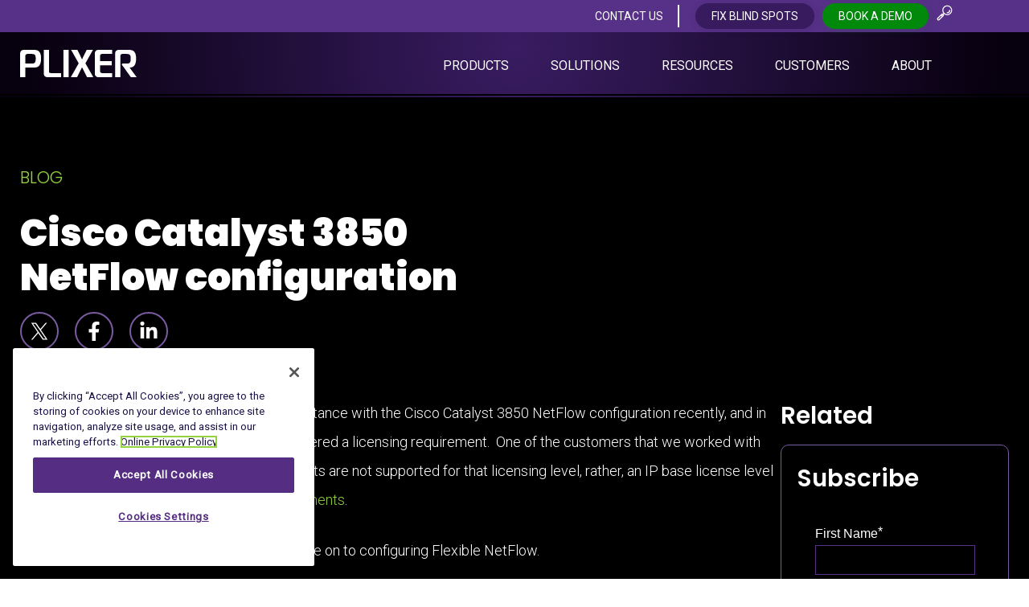

--- FILE ---
content_type: text/html; charset=UTF-8
request_url: https://www.plixer.com/blog/cisco-catalyst-3850-netflow-configuration/
body_size: 27022
content:
<!doctype html>
<html class="no-js" lang="en-US">

<head>
  <meta charset="utf-8">
  <meta http-equiv="x-ua-compatible" content="ie=edge"> 
  <meta name="viewport" content="width=device-width, initial-scale=1, shrink-to-fit=no"/>
  
      <script defer src="[data-uri]"></script>
    

<link href="https://www.plixer.com/wp-content/cache/perfmatters/www.plixer.com/fonts/9c05875f9f67.google-fonts.min.css" rel="stylesheet">
  <meta name='robots' content='index, follow, max-image-preview:large, max-snippet:-1, max-video-preview:-1' />
	<style>img:is([sizes="auto" i], [sizes^="auto," i]) { contain-intrinsic-size: 3000px 1500px }</style>
	
	<!-- This site is optimized with the Yoast SEO plugin v26.8 - https://yoast.com/product/yoast-seo-wordpress/ -->
	<title>Cisco Catalyst 3850 NetFlow configuration &#8211; Plixer</title><link rel="preload" href="https://www.plixer.com/wp-content/uploads/2025/04/field-guide-image-2-scaled.jpg" as="image" imagesrcset="https://www.plixer.com/wp-content/uploads/2025/04/field-guide-image-2-scaled.jpg 2560w, https://www.plixer.com/wp-content/uploads/2025/04/field-guide-image-2-300x199.jpg 300w, https://www.plixer.com/wp-content/uploads/2025/04/field-guide-image-2-1024x678.jpg 1024w, https://www.plixer.com/wp-content/uploads/2025/04/field-guide-image-2-768x508.jpg 768w, https://www.plixer.com/wp-content/uploads/2025/04/field-guide-image-2-1536x1017.jpg 1536w, https://www.plixer.com/wp-content/uploads/2025/04/field-guide-image-2-2048x1355.jpg 2048w" imagesizes="(max-width: 2560px) 100vw, 2560px" fetchpriority="high"><link rel="preload" href="https://www.plixer.com/wp-content/uploads/2026/01/What-is-Behavioral-Analytics-feature-image-300x196.jpeg" as="image" imagesrcset="https://www.plixer.com/wp-content/uploads/2026/01/What-is-Behavioral-Analytics-feature-image-300x196.jpeg 300w, https://www.plixer.com/wp-content/uploads/2026/01/What-is-Behavioral-Analytics-feature-image-1024x670.jpeg 1024w, https://www.plixer.com/wp-content/uploads/2026/01/What-is-Behavioral-Analytics-feature-image-768x503.jpeg 768w, https://www.plixer.com/wp-content/uploads/2026/01/What-is-Behavioral-Analytics-feature-image-1536x1006.jpeg 1536w, https://www.plixer.com/wp-content/uploads/2026/01/What-is-Behavioral-Analytics-feature-image-2048x1341.jpeg 2048w" imagesizes="(max-width: 300px) 100vw, 300px" fetchpriority="high">
	<meta name="description" content="Need help with the Cisco Catalyst 3850 NetFlow configuration?" />
	<link rel="canonical" href="https://www.plixer.com/blog/cisco-catalyst-3850-netflow-configuration/" />
	<meta property="og:locale" content="en_US" />
	<meta property="og:type" content="article" />
	<meta property="og:title" content="Cisco Catalyst 3850 NetFlow configuration &#8211; Plixer" />
	<meta property="og:description" content="Need help with the Cisco Catalyst 3850 NetFlow configuration?" />
	<meta property="og:url" content="https://www.plixer.com/blog/cisco-catalyst-3850-netflow-configuration/" />
	<meta property="og:site_name" content="Plixer" />
	<meta property="article:publisher" content="https://www.facebook.com/plixer" />
	<meta property="article:published_time" content="2015-04-07T17:37:11+00:00" />
	<meta property="article:modified_time" content="2024-08-27T03:01:30+00:00" />
	<meta property="og:image" content="https://www.plixer.com/wp-content/uploads/2015/04/Catalyst-3850-Flexible-NetFlow-reporting-2.png" />
	<meta name="author" content="Nick Murray" />
	<meta name="twitter:card" content="summary_large_image" />
	<meta name="twitter:creator" content="@plixer" />
	<meta name="twitter:site" content="@plixer" />
	<meta name="twitter:label1" content="Written by" />
	<meta name="twitter:data1" content="Nick Murray" />
	<meta name="twitter:label2" content="Est. reading time" />
	<meta name="twitter:data2" content="3 minutes" />
	<script type="application/ld+json" class="yoast-schema-graph">{"@context":"https://schema.org","@graph":[{"@type":"Article","@id":"https://www.plixer.com/blog/cisco-catalyst-3850-netflow-configuration/#article","isPartOf":{"@id":"https://www.plixer.com/blog/cisco-catalyst-3850-netflow-configuration/"},"author":{"name":"Nick Murray","@id":"https://www.plixer.com/#/schema/person/95e153786dbd9d4216bfe881b7902746"},"headline":"Cisco Catalyst 3850 NetFlow configuration","datePublished":"2015-04-07T17:37:11+00:00","dateModified":"2024-08-27T03:01:30+00:00","mainEntityOfPage":{"@id":"https://www.plixer.com/blog/cisco-catalyst-3850-netflow-configuration/"},"wordCount":588,"publisher":{"@id":"https://www.plixer.com/#organization"},"image":{"@id":"https://www.plixer.com/blog/cisco-catalyst-3850-netflow-configuration/#primaryimage"},"thumbnailUrl":"https://www.plixer.com/wp-content/uploads/2015/04/Catalyst-3850-Flexible-NetFlow-reporting-2.png","keywords":["3850 NetFlow requirements","3850 NetFlow support","Cisco 3850 Flexible NetFlow configuration"],"articleSection":["Configuration"],"inLanguage":"en-US"},{"@type":"WebPage","@id":"https://www.plixer.com/blog/cisco-catalyst-3850-netflow-configuration/","url":"https://www.plixer.com/blog/cisco-catalyst-3850-netflow-configuration/","name":"Cisco Catalyst 3850 NetFlow configuration &#8211; Plixer","isPartOf":{"@id":"https://www.plixer.com/#website"},"primaryImageOfPage":{"@id":"https://www.plixer.com/blog/cisco-catalyst-3850-netflow-configuration/#primaryimage"},"image":{"@id":"https://www.plixer.com/blog/cisco-catalyst-3850-netflow-configuration/#primaryimage"},"thumbnailUrl":"https://www.plixer.com/wp-content/uploads/2015/04/Catalyst-3850-Flexible-NetFlow-reporting-2.png","datePublished":"2015-04-07T17:37:11+00:00","dateModified":"2024-08-27T03:01:30+00:00","description":"Need help with the Cisco Catalyst 3850 NetFlow configuration?","breadcrumb":{"@id":"https://www.plixer.com/blog/cisco-catalyst-3850-netflow-configuration/#breadcrumb"},"inLanguage":"en-US","potentialAction":[{"@type":"ReadAction","target":["https://www.plixer.com/blog/cisco-catalyst-3850-netflow-configuration/"]}]},{"@type":"ImageObject","inLanguage":"en-US","@id":"https://www.plixer.com/blog/cisco-catalyst-3850-netflow-configuration/#primaryimage","url":"https://www.plixer.com/wp-content/uploads/2015/04/Catalyst-3850-Flexible-NetFlow-reporting-2.png","contentUrl":"https://www.plixer.com/wp-content/uploads/2015/04/Catalyst-3850-Flexible-NetFlow-reporting-2.png"},{"@type":"BreadcrumbList","@id":"https://www.plixer.com/blog/cisco-catalyst-3850-netflow-configuration/#breadcrumb","itemListElement":[{"@type":"ListItem","position":1,"name":"Home","item":"https://www.plixer.com/"},{"@type":"ListItem","position":2,"name":"Cisco Catalyst 3850 NetFlow configuration"}]},{"@type":"WebSite","@id":"https://www.plixer.com/#website","url":"https://www.plixer.com/","name":"Plixer","description":"","publisher":{"@id":"https://www.plixer.com/#organization"},"potentialAction":[{"@type":"SearchAction","target":{"@type":"EntryPoint","urlTemplate":"https://www.plixer.com/?s={search_term_string}"},"query-input":{"@type":"PropertyValueSpecification","valueRequired":true,"valueName":"search_term_string"}}],"inLanguage":"en-US"},{"@type":"Organization","@id":"https://www.plixer.com/#organization","name":"Plixer","url":"https://www.plixer.com/","logo":{"@type":"ImageObject","inLanguage":"en-US","@id":"https://www.plixer.com/#/schema/logo/image/","url":"https://www.plixer.com/wp-content/uploads/2020/08/PLIXER-logo-white_v2.svg","contentUrl":"https://www.plixer.com/wp-content/uploads/2020/08/PLIXER-logo-white_v2.svg","width":661,"height":236,"caption":"Plixer"},"image":{"@id":"https://www.plixer.com/#/schema/logo/image/"},"sameAs":["https://www.facebook.com/plixer","https://x.com/plixer","https://www.linkedin.com/company/plixer"]},{"@type":"Person","@id":"https://www.plixer.com/#/schema/person/95e153786dbd9d4216bfe881b7902746","name":"Nick Murray","image":{"@type":"ImageObject","inLanguage":"en-US","@id":"https://www.plixer.com/#/schema/person/image/","url":"https://secure.gravatar.com/avatar/e6561c49071a25dae1fe544a91d00f0085f47fe2d6b2db2711ee694122e0af2b?s=96&d=mm&r=g","contentUrl":"https://secure.gravatar.com/avatar/e6561c49071a25dae1fe544a91d00f0085f47fe2d6b2db2711ee694122e0af2b?s=96&d=mm&r=g","caption":"Nick Murray"},"url":"https://www.plixer.com/blog/author/nick-murray/"}]}</script>
	<!-- / Yoast SEO plugin. -->


<link rel="alternate" type="application/rss+xml" title="Plixer &raquo; Feed" href="https://www.plixer.com/feed/" />
    <style>
        @media screen and (min-width: 1106px) {
            .c-main-navigation {
                display: flex !important;
            }
        }
        .mega-menu__content--full-width .mega-menu__content-inner {
            max-width: 1200px !important;
        }
    </style>
    <link rel="stylesheet" id="embed-pdf-viewer-css" href="https://www.plixer.com/wp-content/cache/perfmatters/www.plixer.com/minify/9f07cdbff093.embed-pdf-viewer.min.css?ver=2.4.6" type="text/css" media="screen">
<link rel="preload" href="https://www.plixer.com/wp-includes/css/dist/block-library/style.min.css?ver=6.8.3" as="style" id="wp-block-library" media="all" onload="this.onload=null;this.rel='stylesheet'"><noscript><link rel='stylesheet' id='wp-block-library-css' href='https://www.plixer.com/wp-includes/css/dist/block-library/style.min.css?ver=6.8.3' type='text/css' media='all' />
</noscript><link rel='stylesheet' id='cb-carousel-style-css' href='https://www.plixer.com/wp-content/plugins/carousel-block/blocks/../build/carousel-legacy/style-index.css?ver=2.0.5' type='text/css' media='all' />
<style id='cb-carousel-v2-style-inline-css' type='text/css'>
.wp-block-cb-carousel-v2{position:relative}.wp-block-cb-carousel-v2[data-cb-pagination=true] .swiper-horizontal{margin-bottom:calc(var(--wp--custom--carousel-block--pagination-bullet-size, 8px)*4)}.wp-block-cb-carousel-v2 .cb-button-next,.wp-block-cb-carousel-v2 .cb-button-prev{color:var(--wp--custom--carousel-block--navigation-color,#000);height:var(--wp--custom--carousel-block--navigation-size,22px);margin-top:calc(0px - var(--wp--custom--carousel-block--navigation-size, 22px)/2);width:calc(var(--wp--custom--carousel-block--navigation-size, 22px)/44*27)}.wp-block-cb-carousel-v2 .cb-button-next:after,.wp-block-cb-carousel-v2 .cb-button-prev:after{font-size:var(--wp--custom--carousel-block--navigation-size,22px)}.wp-block-cb-carousel-v2 .cb-button-prev,.wp-block-cb-carousel-v2.cb-rtl .cb-button-next{left:calc(var(--wp--custom--carousel-block--navigation-size, 22px)*-1/44*27 - var(--wp--custom--carousel-block--navigation-sides-offset, 10px));right:auto}.wp-block-cb-carousel-v2 .cb-button-next,.wp-block-cb-carousel-v2.cb-rtl .cb-button-prev{left:auto;right:calc(var(--wp--custom--carousel-block--navigation-size, 22px)*-1/44*27 - var(--wp--custom--carousel-block--navigation-sides-offset, 10px))}.wp-block-cb-carousel-v2.cb-rtl .cb-button-next,.wp-block-cb-carousel-v2.cb-rtl .cb-button-prev{transform:scaleX(-1)}.wp-block-cb-carousel-v2 .cb-pagination.swiper-pagination-horizontal{bottom:calc(var(--wp--custom--carousel-block--pagination-bullet-size, 8px)*-2.5);display:flex;justify-content:center;top:var(--wp--custom--carousel-block--pagination-top,auto)}.wp-block-cb-carousel-v2 .cb-pagination.swiper-pagination-horizontal.swiper-pagination-bullets .cb-pagination-bullet{margin:0 var(--wp--custom--carousel-block--pagination-bullet-horizontal-gap,4px)}.wp-block-cb-carousel-v2 .cb-pagination .cb-pagination-bullet{background:var(--wp--custom--carousel-block--pagination-bullet-color,#999);height:var(--wp--custom--carousel-block--pagination-bullet-size,8px);opacity:var(--wp--custom--carousel-block--pagination-bullet-opacity,.5);width:var(--wp--custom--carousel-block--pagination-bullet-size,8px)}.wp-block-cb-carousel-v2 .cb-pagination .cb-pagination-bullet.swiper-pagination-bullet-active{background:var(--wp--custom--carousel-block--pagination-bullet-active-color,#000);opacity:var(--wp--custom--carousel-block--pagination-bullet-active-opacity,1)}.wp-block-cb-carousel-v2.alignfull .cb-button-next,.wp-block-cb-carousel-v2.alignfull .cb-button-prev{color:var(--wp--custom--carousel-block--navigation-alignfull-color,#000)}.wp-block-cb-carousel-v2.alignfull .cb-button-prev,.wp-block-cb-carousel-v2.alignfull.cb-rtl .cb-button-next{left:var(--wp--custom--carousel-block--navigation-sides-offset,10px);right:auto}.wp-block-cb-carousel-v2.alignfull .cb-button-next,.wp-block-cb-carousel-v2.alignfull.cb-rtl .cb-button-prev{left:auto;right:var(--wp--custom--carousel-block--navigation-sides-offset,10px)}.wp-block-cb-carousel-v2 .wp-block-image{margin-bottom:var(--wp--custom--carousel-block--image-margin-bottom,0);margin-top:var(--wp--custom--carousel-block--image-margin-top,0)}.wp-block-cb-carousel-v2 .wp-block-cover{margin-bottom:var(--wp--custom--carousel-block--cover-margin-bottom,0);margin-top:var(--wp--custom--carousel-block--cover-margin-top,0)}.wp-block-cb-carousel-v2 .wp-block-cover.aligncenter,.wp-block-cb-carousel-v2 .wp-block-image.aligncenter{margin-left:auto!important;margin-right:auto!important}

</style>
<style id='ctrb-counters-style-inline-css' type='text/css'>
.dashicons{font-family:dashicons!important}.columns-1{grid-template-columns:repeat(1,1fr)}.columns-2{grid-template-columns:repeat(2,1fr)}.columns-3{grid-template-columns:repeat(3,1fr)}.columns-4{grid-template-columns:repeat(4,1fr)}.columns-5{grid-template-columns:repeat(5,1fr)}.columns-6{grid-template-columns:repeat(6,1fr)}.columns-7{grid-template-columns:repeat(7,1fr)}.columns-8{grid-template-columns:repeat(8,1fr)}.columns-9{grid-template-columns:repeat(9,1fr)}.columns-10{grid-template-columns:repeat(10,1fr)}.columns-11{grid-template-columns:repeat(11,1fr)}.columns-12{grid-template-columns:repeat(12,1fr)}@media(max-width:768px){.columns-tablet-1{grid-template-columns:repeat(1,1fr)}.columns-tablet-2{grid-template-columns:repeat(2,1fr)}.columns-tablet-3{grid-template-columns:repeat(3,1fr)}.columns-tablet-4{grid-template-columns:repeat(4,1fr)}.columns-tablet-5{grid-template-columns:repeat(5,1fr)}.columns-tablet-6{grid-template-columns:repeat(6,1fr)}.columns-tablet-7{grid-template-columns:repeat(7,1fr)}.columns-tablet-8{grid-template-columns:repeat(8,1fr)}.columns-tablet-9{grid-template-columns:repeat(9,1fr)}.columns-tablet-10{grid-template-columns:repeat(10,1fr)}.columns-tablet-11{grid-template-columns:repeat(11,1fr)}.columns-tablet-12{grid-template-columns:repeat(12,1fr)}}@media(max-width:576px){.columns-mobile-1{grid-template-columns:repeat(1,1fr)}.columns-mobile-2{grid-template-columns:repeat(2,1fr)}.columns-mobile-3{grid-template-columns:repeat(3,1fr)}.columns-mobile-4{grid-template-columns:repeat(4,1fr)}.columns-mobile-5{grid-template-columns:repeat(5,1fr)}.columns-mobile-6{grid-template-columns:repeat(6,1fr)}.columns-mobile-7{grid-template-columns:repeat(7,1fr)}.columns-mobile-8{grid-template-columns:repeat(8,1fr)}.columns-mobile-9{grid-template-columns:repeat(9,1fr)}.columns-mobile-10{grid-template-columns:repeat(10,1fr)}.columns-mobile-11{grid-template-columns:repeat(11,1fr)}.columns-mobile-12{grid-template-columns:repeat(12,1fr)}}.wp-block-ctrb-counters *{box-sizing:border-box}.wp-block-ctrb-counters .ctrbCounters{display:grid}.wp-block-ctrb-counters .ctrbCounters>div{align-items:center;display:flex;justify-content:center}.wp-block-ctrb-counters .ctrbCounters .counter{display:flex;flex-direction:column;justify-content:center}.wp-block-ctrb-counters .ctrbCounters .counter .counterIcon{margin-bottom:5px}.wp-block-ctrb-counters .ctrbCounters .counter .counterIcon i{font-style:inherit}.wp-block-ctrb-counters .ctrbCounters .counter .counterNumber{margin:0 0 10px}.wp-block-ctrb-counters .ctrbCounters .counter .counterLabel{margin:0}.wp-block-ctrb-counters .ctrbCounters .counter .counterIconLabel{align-items:center;display:inline-flex;justify-content:center}.wp-block-ctrb-counters .ctrbCounters .counter .counterIconLabel i{font-style:inherit;margin-right:10px}

</style>
<style id='safe-svg-svg-icon-style-inline-css' type='text/css'>
.safe-svg-cover{text-align:center}.safe-svg-cover .safe-svg-inside{display:inline-block;max-width:100%}.safe-svg-cover svg{fill:currentColor;height:100%;max-height:100%;max-width:100%;width:100%}

</style>
<style id='maw-blocks-video-style-inline-css' type='text/css'>
:root{--maw-spacing-xs:0.5rem;--maw-spacing-sm:1rem;--maw-spacing-md:1.5rem;--maw-spacing-lg:2rem;--maw-spacing-xl:3rem;--maw-color-primary:#000;--maw-color-background:#fff;--maw-color-text:#333;--maw-color-border:#ddd;--maw-nav-arrow-size:2.5rem;--maw-nav-arrow-color:var(--maw-color-primary);--maw-nav-dot-size:0.75rem;--maw-nav-dot-color:var(--maw-color-primary);--maw-transition-speed:300ms;--maw-transition-timing:ease-in-out;--maw-breakpoint-mobile:768px;--maw-breakpoint-tablet:1024px}.maw-video,.maw-video__wrapper{position:relative;width:100%}.maw-video__wrapper{overflow:hidden}.maw-video__element{box-sizing:border-box;display:block;height:auto;max-width:100%;width:100%}.maw-video__placeholder{align-items:center;background:var(--maw-color-background);border:2px dashed var(--maw-color-border);display:flex;justify-content:center;min-height:300px}.maw-video.maw-video--aspect-16-9 .maw-video__wrapper{position:relative}.maw-video.maw-video--aspect-16-9 .maw-video__wrapper:before{content:"";display:block;padding-top:56.25%}.maw-video.maw-video--aspect-16-9 .maw-video__wrapper>*{height:100%;left:0;position:absolute;top:0;width:100%}.maw-video.maw-video--aspect-4-3 .maw-video__wrapper{position:relative}.maw-video.maw-video--aspect-4-3 .maw-video__wrapper:before{content:"";display:block;padding-top:75%}.maw-video.maw-video--aspect-4-3 .maw-video__wrapper>*{height:100%;left:0;position:absolute;top:0;width:100%}.maw-video.maw-video--aspect-1-1 .maw-video__wrapper{position:relative}.maw-video.maw-video--aspect-1-1 .maw-video__wrapper:before{content:"";display:block;padding-top:100%}.maw-video.maw-video--aspect-1-1 .maw-video__wrapper>*{height:100%;left:0;position:absolute;top:0;width:100%}.maw-video.maw-video--aspect-9-16 .maw-video__wrapper{position:relative}.maw-video.maw-video--aspect-9-16 .maw-video__wrapper:before{content:"";display:block;padding-top:177.77778%}.maw-video.maw-video--aspect-9-16 .maw-video__wrapper>*{height:100%;left:0;position:absolute;top:0;width:100%}

</style>
<style id='maw-blocks-slider-style-inline-css' type='text/css'>
:root{--maw-spacing-xs:0.5rem;--maw-spacing-sm:1rem;--maw-spacing-md:1.5rem;--maw-spacing-lg:2rem;--maw-spacing-xl:3rem;--maw-color-primary:#000;--maw-color-background:#fff;--maw-color-text:#333;--maw-color-border:#ddd;--maw-nav-arrow-size:2.5rem;--maw-nav-arrow-color:var(--maw-color-primary);--maw-nav-dot-size:0.75rem;--maw-nav-dot-color:var(--maw-color-primary);--maw-transition-speed:300ms;--maw-transition-timing:ease-in-out;--maw-breakpoint-mobile:768px;--maw-breakpoint-tablet:1024px}.maw-slider{position:relative;width:100%}.maw-slider__container{overflow:hidden;position:relative}.maw-slider__wrapper{display:flex;transition:transform var(--maw-transition-speed) var(--maw-transition-timing)}.maw-slider__slide{box-sizing:border-box;flex-shrink:0;width:100%}.maw-slider__navigation{display:flex;justify-content:space-between;margin-top:var(--maw-spacing-sm);position:relative}.maw-slider__arrow{align-items:center;background:none;background:transparent;border:1px solid;border-radius:50%;color:var(--maw-nav-arrow-color);cursor:pointer;display:flex;font:inherit;height:var(--maw-nav-arrow-size);justify-content:center;margin:0;outline:inherit;padding:0;transition:all var(--maw-transition-speed) var(--maw-transition-timing);width:var(--maw-nav-arrow-size)}.maw-slider__arrow:hover{opacity:.7}.maw-slider__arrow:disabled{cursor:not-allowed;opacity:.3}.maw-slider__arrow span{font-size:1.5rem;line-height:1}.maw-slider__dots{align-items:center;display:flex;gap:var(--maw-spacing-xs);justify-content:center;margin-top:var(--maw-spacing-sm)}.maw-slider__dots--below{margin-top:var(--maw-spacing-md)}.maw-slider__dots--inside-bottom{bottom:var(--maw-spacing-md);left:50%;position:absolute;transform:translateX(-50%);z-index:10}.maw-slider__dots--side{flex-direction:column;margin-top:0;position:absolute;right:var(--maw-spacing-md);top:50%;transform:translateY(-50%)}.maw-slider__dot{background:var(--maw-nav-dot-color);border-radius:50%;cursor:pointer;height:var(--maw-nav-dot-size);opacity:.3;transition:opacity var(--maw-transition-speed) var(--maw-transition-timing);width:var(--maw-nav-dot-size)}.maw-slider__dot--active,.maw-slider__dot:hover{opacity:1}.maw-slider.maw-slider--effect-fade .maw-slider__wrapper{position:relative}.maw-slider.maw-slider--effect-fade .maw-slider__wrapper .maw-slider__slide{left:0;opacity:0;position:absolute;top:0;transition:opacity var(--maw-transition-speed) var(--maw-transition-timing)}.maw-slider.maw-slider--effect-fade .maw-slider__wrapper .maw-slider__slide.is-active{opacity:1;position:relative}@media(max-width:767px){.maw-slider__navigation{margin-top:var(--maw-spacing-xs)}.maw-slider__arrow{height:calc(var(--maw-nav-arrow-size)*.8);width:calc(var(--maw-nav-arrow-size)*.8)}}

</style>
<style id='maw-blocks-testimonial-slider-style-inline-css' type='text/css'>
:root{--maw-spacing-xs:0.5rem;--maw-spacing-sm:1rem;--maw-spacing-md:1.5rem;--maw-spacing-lg:2rem;--maw-spacing-xl:3rem;--maw-color-primary:#000;--maw-color-background:#fff;--maw-color-text:#333;--maw-color-border:#ddd;--maw-nav-arrow-size:2.5rem;--maw-nav-arrow-color:var(--maw-color-primary);--maw-nav-dot-size:0.75rem;--maw-nav-dot-color:var(--maw-color-primary);--maw-transition-speed:300ms;--maw-transition-timing:ease-in-out;--maw-breakpoint-mobile:768px;--maw-breakpoint-tablet:1024px}.maw-testimonial-slider{position:relative;width:100%}.maw-testimonial-slider__container{overflow:hidden;position:relative}.maw-testimonial-slider__wrapper{display:flex;transition:transform var(--maw-transition-speed) var(--maw-transition-timing)}.maw-testimonial-slider__slide{box-sizing:border-box;flex-shrink:0;padding:var(--maw-spacing-md);width:100%}.maw-testimonial-slider__content{display:flex;flex-direction:column;gap:var(--maw-spacing-sm)}.maw-testimonial-slider__image img{border-radius:50%;display:block;height:auto;max-width:100px}.maw-testimonial-slider__rating{color:var(--maw-color-primary)}.maw-testimonial-slider__stars{font-size:1.25rem;letter-spacing:.125rem}.maw-testimonial-slider__number{font-weight:600}.maw-testimonial-slider__title{font-size:1.25rem;font-weight:600;margin:0}.maw-testimonial-slider__quote{color:var(--maw-color-text);font-style:italic;margin:0;quotes:'"' '"' "'" "'"}.maw-testimonial-slider__quote:before{content:open-quote}.maw-testimonial-slider__quote:after{content:close-quote}.maw-testimonial-slider__citation{color:var(--maw-color-text);font-style:normal;font-weight:500;opacity:.8}.maw-testimonial-slider__navigation{display:flex;justify-content:space-between;margin-top:var(--maw-spacing-md)}.maw-testimonial-slider__arrow{align-items:center;background:none;background:transparent;border:1px solid;border-radius:50%;color:var(--maw-nav-arrow-color);cursor:pointer;display:flex;font:inherit;height:var(--maw-nav-arrow-size);justify-content:center;margin:0;outline:inherit;padding:0;transition:all var(--maw-transition-speed) var(--maw-transition-timing);width:var(--maw-nav-arrow-size)}.maw-testimonial-slider__arrow:hover{opacity:.7}.maw-testimonial-slider__arrow:disabled{cursor:not-allowed;opacity:.3}.maw-testimonial-slider__arrow span{font-size:1.5rem;line-height:1}.maw-testimonial-slider__dots{align-items:center;display:flex;gap:var(--maw-spacing-xs);justify-content:center;margin-top:var(--maw-spacing-sm)}.maw-testimonial-slider__dots--below{margin-top:var(--maw-spacing-md)}.maw-testimonial-slider__dots--inside-bottom{bottom:var(--maw-spacing-md);left:50%;position:absolute;transform:translateX(-50%);z-index:10}.maw-testimonial-slider__dots--side{flex-direction:column;margin-top:0;position:absolute;right:var(--maw-spacing-md);top:50%;transform:translateY(-50%)}.maw-testimonial-slider__dot{background:var(--maw-nav-dot-color);border-radius:50%;cursor:pointer;height:var(--maw-nav-dot-size);opacity:.3;transition:opacity var(--maw-transition-speed) var(--maw-transition-timing);width:var(--maw-nav-dot-size)}.maw-testimonial-slider__dot--active,.maw-testimonial-slider__dot:hover{opacity:1}.maw-testimonial-slider.maw-testimonial-slider--align-left .maw-testimonial-slider__content{align-items:flex-start;text-align:left}.maw-testimonial-slider.maw-testimonial-slider--align-center .maw-testimonial-slider__content{align-items:center;text-align:center}.maw-testimonial-slider.maw-testimonial-slider--align-right .maw-testimonial-slider__content{align-items:flex-end;text-align:right}@media(max-width:767px){.maw-testimonial-slider__slide{padding:var(--maw-spacing-sm)}.maw-testimonial-slider__navigation{margin-top:var(--maw-spacing-sm)}.maw-testimonial-slider__arrow{height:calc(var(--maw-nav-arrow-size)*.8);width:calc(var(--maw-nav-arrow-size)*.8)}}

</style>
<link rel='stylesheet' id='fontAwesome-css' href='https://www.plixer.com/wp-content/plugins/counters-block/public/css/font-awesome.min.css?ver=6.4.2' type='text/css' media='all' />
<style id='global-styles-inline-css' type='text/css'>
:root{--wp--preset--aspect-ratio--square: 1;--wp--preset--aspect-ratio--4-3: 4/3;--wp--preset--aspect-ratio--3-4: 3/4;--wp--preset--aspect-ratio--3-2: 3/2;--wp--preset--aspect-ratio--2-3: 2/3;--wp--preset--aspect-ratio--16-9: 16/9;--wp--preset--aspect-ratio--9-16: 9/16;--wp--preset--color--black: #000000;--wp--preset--color--cyan-bluish-gray: #abb8c3;--wp--preset--color--white: #ffffff;--wp--preset--color--pale-pink: #f78da7;--wp--preset--color--vivid-red: #cf2e2e;--wp--preset--color--luminous-vivid-orange: #ff6900;--wp--preset--color--luminous-vivid-amber: #fcb900;--wp--preset--color--light-green-cyan: #7bdcb5;--wp--preset--color--vivid-green-cyan: #00d084;--wp--preset--color--pale-cyan-blue: #8ed1fc;--wp--preset--color--vivid-cyan-blue: #0693e3;--wp--preset--color--vivid-purple: #9b51e0;--wp--preset--color--plixer-black: #000000;--wp--preset--color--plixer-white: #FFFFFF;--wp--preset--color--purple-dark: #371b5e;--wp--preset--color--purple-mid: #573087;--wp--preset--color--purple-light: #7B5CA1;--wp--preset--color--green: #94D33F;--wp--preset--color--green-new: #00890B;--wp--preset--color--cool-grey: #E4E9EE;--wp--preset--gradient--vivid-cyan-blue-to-vivid-purple: linear-gradient(135deg,rgba(6,147,227,1) 0%,rgb(155,81,224) 100%);--wp--preset--gradient--light-green-cyan-to-vivid-green-cyan: linear-gradient(135deg,rgb(122,220,180) 0%,rgb(0,208,130) 100%);--wp--preset--gradient--luminous-vivid-amber-to-luminous-vivid-orange: linear-gradient(135deg,rgba(252,185,0,1) 0%,rgba(255,105,0,1) 100%);--wp--preset--gradient--luminous-vivid-orange-to-vivid-red: linear-gradient(135deg,rgba(255,105,0,1) 0%,rgb(207,46,46) 100%);--wp--preset--gradient--very-light-gray-to-cyan-bluish-gray: linear-gradient(135deg,rgb(238,238,238) 0%,rgb(169,184,195) 100%);--wp--preset--gradient--cool-to-warm-spectrum: linear-gradient(135deg,rgb(74,234,220) 0%,rgb(151,120,209) 20%,rgb(207,42,186) 40%,rgb(238,44,130) 60%,rgb(251,105,98) 80%,rgb(254,248,76) 100%);--wp--preset--gradient--blush-light-purple: linear-gradient(135deg,rgb(255,206,236) 0%,rgb(152,150,240) 100%);--wp--preset--gradient--blush-bordeaux: linear-gradient(135deg,rgb(254,205,165) 0%,rgb(254,45,45) 50%,rgb(107,0,62) 100%);--wp--preset--gradient--luminous-dusk: linear-gradient(135deg,rgb(255,203,112) 0%,rgb(199,81,192) 50%,rgb(65,88,208) 100%);--wp--preset--gradient--pale-ocean: linear-gradient(135deg,rgb(255,245,203) 0%,rgb(182,227,212) 50%,rgb(51,167,181) 100%);--wp--preset--gradient--electric-grass: linear-gradient(135deg,rgb(202,248,128) 0%,rgb(113,206,126) 100%);--wp--preset--gradient--midnight: linear-gradient(135deg,rgb(2,3,129) 0%,rgb(40,116,252) 100%);--wp--preset--font-size--small: 14px;--wp--preset--font-size--medium: 20px;--wp--preset--font-size--large: 1.5rem;--wp--preset--font-size--x-large: 42px;--wp--preset--font-size--normal: 1rem;--wp--preset--spacing--20: 0.44rem;--wp--preset--spacing--30: 0.67rem;--wp--preset--spacing--40: 1rem;--wp--preset--spacing--50: 1.5rem;--wp--preset--spacing--60: 2.25rem;--wp--preset--spacing--70: 3.38rem;--wp--preset--spacing--80: 5.06rem;--wp--preset--shadow--natural: 6px 6px 9px rgba(0, 0, 0, 0.2);--wp--preset--shadow--deep: 12px 12px 50px rgba(0, 0, 0, 0.4);--wp--preset--shadow--sharp: 6px 6px 0px rgba(0, 0, 0, 0.2);--wp--preset--shadow--outlined: 6px 6px 0px -3px rgba(255, 255, 255, 1), 6px 6px rgba(0, 0, 0, 1);--wp--preset--shadow--crisp: 6px 6px 0px rgba(0, 0, 0, 1);}:root { --wp--style--global--content-size: 920px;--wp--style--global--wide-size: 1180px; }:where(body) { margin: 0; }.wp-site-blocks > .alignleft { float: left; margin-right: 2em; }.wp-site-blocks > .alignright { float: right; margin-left: 2em; }.wp-site-blocks > .aligncenter { justify-content: center; margin-left: auto; margin-right: auto; }:where(.wp-site-blocks) > * { margin-block-start: 24px; margin-block-end: 0; }:where(.wp-site-blocks) > :first-child { margin-block-start: 0; }:where(.wp-site-blocks) > :last-child { margin-block-end: 0; }:root { --wp--style--block-gap: 24px; }:root :where(.is-layout-flow) > :first-child{margin-block-start: 0;}:root :where(.is-layout-flow) > :last-child{margin-block-end: 0;}:root :where(.is-layout-flow) > *{margin-block-start: 24px;margin-block-end: 0;}:root :where(.is-layout-constrained) > :first-child{margin-block-start: 0;}:root :where(.is-layout-constrained) > :last-child{margin-block-end: 0;}:root :where(.is-layout-constrained) > *{margin-block-start: 24px;margin-block-end: 0;}:root :where(.is-layout-flex){gap: 24px;}:root :where(.is-layout-grid){gap: 24px;}.is-layout-flow > .alignleft{float: left;margin-inline-start: 0;margin-inline-end: 2em;}.is-layout-flow > .alignright{float: right;margin-inline-start: 2em;margin-inline-end: 0;}.is-layout-flow > .aligncenter{margin-left: auto !important;margin-right: auto !important;}.is-layout-constrained > .alignleft{float: left;margin-inline-start: 0;margin-inline-end: 2em;}.is-layout-constrained > .alignright{float: right;margin-inline-start: 2em;margin-inline-end: 0;}.is-layout-constrained > .aligncenter{margin-left: auto !important;margin-right: auto !important;}.is-layout-constrained > :where(:not(.alignleft):not(.alignright):not(.alignfull)){max-width: var(--wp--style--global--content-size);margin-left: auto !important;margin-right: auto !important;}.is-layout-constrained > .alignwide{max-width: var(--wp--style--global--wide-size);}body .is-layout-flex{display: flex;}.is-layout-flex{flex-wrap: wrap;align-items: center;}.is-layout-flex > :is(*, div){margin: 0;}body .is-layout-grid{display: grid;}.is-layout-grid > :is(*, div){margin: 0;}body{padding-top: 0px;padding-right: 0px;padding-bottom: 0px;padding-left: 0px;}a:where(:not(.wp-element-button)){text-decoration: underline;}:root :where(.wp-element-button, .wp-block-button__link){background-color: #32373c;border-width: 0;color: #fff;font-family: inherit;font-size: inherit;line-height: inherit;padding: calc(0.667em + 2px) calc(1.333em + 2px);text-decoration: none;}.has-black-color{color: var(--wp--preset--color--black) !important;}.has-cyan-bluish-gray-color{color: var(--wp--preset--color--cyan-bluish-gray) !important;}.has-white-color{color: var(--wp--preset--color--white) !important;}.has-pale-pink-color{color: var(--wp--preset--color--pale-pink) !important;}.has-vivid-red-color{color: var(--wp--preset--color--vivid-red) !important;}.has-luminous-vivid-orange-color{color: var(--wp--preset--color--luminous-vivid-orange) !important;}.has-luminous-vivid-amber-color{color: var(--wp--preset--color--luminous-vivid-amber) !important;}.has-light-green-cyan-color{color: var(--wp--preset--color--light-green-cyan) !important;}.has-vivid-green-cyan-color{color: var(--wp--preset--color--vivid-green-cyan) !important;}.has-pale-cyan-blue-color{color: var(--wp--preset--color--pale-cyan-blue) !important;}.has-vivid-cyan-blue-color{color: var(--wp--preset--color--vivid-cyan-blue) !important;}.has-vivid-purple-color{color: var(--wp--preset--color--vivid-purple) !important;}.has-plixer-black-color{color: var(--wp--preset--color--plixer-black) !important;}.has-plixer-white-color{color: var(--wp--preset--color--plixer-white) !important;}.has-purple-dark-color{color: var(--wp--preset--color--purple-dark) !important;}.has-purple-mid-color{color: var(--wp--preset--color--purple-mid) !important;}.has-purple-light-color{color: var(--wp--preset--color--purple-light) !important;}.has-green-color{color: var(--wp--preset--color--green) !important;}.has-green-new-color{color: var(--wp--preset--color--green-new) !important;}.has-cool-grey-color{color: var(--wp--preset--color--cool-grey) !important;}.has-black-background-color{background-color: var(--wp--preset--color--black) !important;}.has-cyan-bluish-gray-background-color{background-color: var(--wp--preset--color--cyan-bluish-gray) !important;}.has-white-background-color{background-color: var(--wp--preset--color--white) !important;}.has-pale-pink-background-color{background-color: var(--wp--preset--color--pale-pink) !important;}.has-vivid-red-background-color{background-color: var(--wp--preset--color--vivid-red) !important;}.has-luminous-vivid-orange-background-color{background-color: var(--wp--preset--color--luminous-vivid-orange) !important;}.has-luminous-vivid-amber-background-color{background-color: var(--wp--preset--color--luminous-vivid-amber) !important;}.has-light-green-cyan-background-color{background-color: var(--wp--preset--color--light-green-cyan) !important;}.has-vivid-green-cyan-background-color{background-color: var(--wp--preset--color--vivid-green-cyan) !important;}.has-pale-cyan-blue-background-color{background-color: var(--wp--preset--color--pale-cyan-blue) !important;}.has-vivid-cyan-blue-background-color{background-color: var(--wp--preset--color--vivid-cyan-blue) !important;}.has-vivid-purple-background-color{background-color: var(--wp--preset--color--vivid-purple) !important;}.has-plixer-black-background-color{background-color: var(--wp--preset--color--plixer-black) !important;}.has-plixer-white-background-color{background-color: var(--wp--preset--color--plixer-white) !important;}.has-purple-dark-background-color{background-color: var(--wp--preset--color--purple-dark) !important;}.has-purple-mid-background-color{background-color: var(--wp--preset--color--purple-mid) !important;}.has-purple-light-background-color{background-color: var(--wp--preset--color--purple-light) !important;}.has-green-background-color{background-color: var(--wp--preset--color--green) !important;}.has-green-new-background-color{background-color: var(--wp--preset--color--green-new) !important;}.has-cool-grey-background-color{background-color: var(--wp--preset--color--cool-grey) !important;}.has-black-border-color{border-color: var(--wp--preset--color--black) !important;}.has-cyan-bluish-gray-border-color{border-color: var(--wp--preset--color--cyan-bluish-gray) !important;}.has-white-border-color{border-color: var(--wp--preset--color--white) !important;}.has-pale-pink-border-color{border-color: var(--wp--preset--color--pale-pink) !important;}.has-vivid-red-border-color{border-color: var(--wp--preset--color--vivid-red) !important;}.has-luminous-vivid-orange-border-color{border-color: var(--wp--preset--color--luminous-vivid-orange) !important;}.has-luminous-vivid-amber-border-color{border-color: var(--wp--preset--color--luminous-vivid-amber) !important;}.has-light-green-cyan-border-color{border-color: var(--wp--preset--color--light-green-cyan) !important;}.has-vivid-green-cyan-border-color{border-color: var(--wp--preset--color--vivid-green-cyan) !important;}.has-pale-cyan-blue-border-color{border-color: var(--wp--preset--color--pale-cyan-blue) !important;}.has-vivid-cyan-blue-border-color{border-color: var(--wp--preset--color--vivid-cyan-blue) !important;}.has-vivid-purple-border-color{border-color: var(--wp--preset--color--vivid-purple) !important;}.has-plixer-black-border-color{border-color: var(--wp--preset--color--plixer-black) !important;}.has-plixer-white-border-color{border-color: var(--wp--preset--color--plixer-white) !important;}.has-purple-dark-border-color{border-color: var(--wp--preset--color--purple-dark) !important;}.has-purple-mid-border-color{border-color: var(--wp--preset--color--purple-mid) !important;}.has-purple-light-border-color{border-color: var(--wp--preset--color--purple-light) !important;}.has-green-border-color{border-color: var(--wp--preset--color--green) !important;}.has-green-new-border-color{border-color: var(--wp--preset--color--green-new) !important;}.has-cool-grey-border-color{border-color: var(--wp--preset--color--cool-grey) !important;}.has-vivid-cyan-blue-to-vivid-purple-gradient-background{background: var(--wp--preset--gradient--vivid-cyan-blue-to-vivid-purple) !important;}.has-light-green-cyan-to-vivid-green-cyan-gradient-background{background: var(--wp--preset--gradient--light-green-cyan-to-vivid-green-cyan) !important;}.has-luminous-vivid-amber-to-luminous-vivid-orange-gradient-background{background: var(--wp--preset--gradient--luminous-vivid-amber-to-luminous-vivid-orange) !important;}.has-luminous-vivid-orange-to-vivid-red-gradient-background{background: var(--wp--preset--gradient--luminous-vivid-orange-to-vivid-red) !important;}.has-very-light-gray-to-cyan-bluish-gray-gradient-background{background: var(--wp--preset--gradient--very-light-gray-to-cyan-bluish-gray) !important;}.has-cool-to-warm-spectrum-gradient-background{background: var(--wp--preset--gradient--cool-to-warm-spectrum) !important;}.has-blush-light-purple-gradient-background{background: var(--wp--preset--gradient--blush-light-purple) !important;}.has-blush-bordeaux-gradient-background{background: var(--wp--preset--gradient--blush-bordeaux) !important;}.has-luminous-dusk-gradient-background{background: var(--wp--preset--gradient--luminous-dusk) !important;}.has-pale-ocean-gradient-background{background: var(--wp--preset--gradient--pale-ocean) !important;}.has-electric-grass-gradient-background{background: var(--wp--preset--gradient--electric-grass) !important;}.has-midnight-gradient-background{background: var(--wp--preset--gradient--midnight) !important;}.has-small-font-size{font-size: var(--wp--preset--font-size--small) !important;}.has-medium-font-size{font-size: var(--wp--preset--font-size--medium) !important;}.has-large-font-size{font-size: var(--wp--preset--font-size--large) !important;}.has-x-large-font-size{font-size: var(--wp--preset--font-size--x-large) !important;}.has-normal-font-size{font-size: var(--wp--preset--font-size--normal) !important;}
:root :where(.wp-block-pullquote){font-size: 1.5em;line-height: 1.6;}
</style>
<link rel='stylesheet' id='generateblocks-global-css' href='https://www.plixer.com/wp-content/uploads/generateblocks/style-global.css?ver=1749775282' type='text/css' media='all' />
<style id='generateblocks-inline-css' type='text/css'>
.gb-accordion__item:not(.gb-accordion__item-open) > .gb-button .gb-accordion__icon-open{display:none;}.gb-accordion__item.gb-accordion__item-open > .gb-button .gb-accordion__icon{display:none;}.gb-button-34b370ce{display:inline-flex;letter-spacing:2px;font-weight:600;text-transform:uppercase;padding:19px 35px;border-radius:8px;background-color:#0366d6;color:#ffffff;text-decoration:none;background-image:linear-gradient(90deg, #371b5e, #593189);}.gb-button-34b370ce:hover, .gb-button-34b370ce:active, .gb-button-34b370ce:focus{background-color:#222222;color:#ffffff;}.gb-button-7282e090{display:inline-flex;letter-spacing:2px;font-weight:600;text-transform:uppercase;padding:19px 35px;border-radius:8px;background-color:#78a030;color:#ffffff;text-decoration:none;}.gb-button-7282e090:hover, .gb-button-7282e090:active, .gb-button-7282e090:focus{background-color:#5c7a22;color:#ffffff;}:root{--gb-container-width:1400px;}.gb-container .wp-block-image img{vertical-align:middle;}.gb-grid-wrapper .wp-block-image{margin-bottom:0;}.gb-highlight{background:none;}.gb-shape{line-height:0;}.gb-container-link{position:absolute;top:0;right:0;bottom:0;left:0;z-index:99;}
</style>
<link rel='stylesheet' id='animate-on-scroll-css' href='https://www.plixer.com/wp-content/plugins/animations-for-blocks/build/aos.css?ver=fff7b94b5a1cfb61c3ad' type='text/css' media='screen and (prefers-reduced-motion: no-preference)' />
<link rel='stylesheet' id='gutendev-styles-css' href='https://www.plixer.com/wp-content/themes/plixer24/dist/main.bundle.css?ver=1767907325' type='text/css' media='all' />
<link rel="stylesheet" id="gutendev-print-css" href="https://www.plixer.com/wp-content/cache/perfmatters/www.plixer.com/minify/d2e6aa48324c.print.min.css?ver=1748148955" type="text/css" media="print">
<script type="text/javascript" src="https://www.plixer.com/wp-includes/js/jquery/jquery.min.js?ver=3.7.1" id="jquery-core-js"></script>
<script type="text/javascript" src="https://www.plixer.com/wp-content/themes/plixer24/dist/site_header.bundle.js?ver=1729289495" id="gutendev-header-bundle-js" defer></script>
<link href="[data-uri]" rel="icon" type="image/x-icon" /><!-- Debug: Mega Menu Style Function is running --><style type="text/css">
                .mega-menu__content {
                    background-color: #ffffff !important;
                }
            </style><link rel="icon" href="https://www.plixer.com/wp-content/uploads/2025/02/cropped-plixer_favicon-1-150x150.png" sizes="32x32" />
<link rel="icon" href="https://www.plixer.com/wp-content/uploads/2025/02/cropped-plixer_favicon-1-300x300.png" sizes="192x192" />
<link rel="apple-touch-icon" href="https://www.plixer.com/wp-content/uploads/2025/02/cropped-plixer_favicon-1-300x300.png" />
<meta name="msapplication-TileImage" content="https://www.plixer.com/wp-content/uploads/2025/02/cropped-plixer_favicon-1-300x300.png" />
		<style type="text/css" id="wp-custom-css">
			.u-lh {line-height:1.5;}
.u-pur-tran-grad::after {
	content:"";
	position:absolute;
	width: 100%;
	height: 100%;
	top: 0;
	left: 0;
	background-image: linear-gradient(180deg,rgba(255,255,255,0) 400px,rgba(55, 27, 94, 0.9) 400px)
}

@media screen and (max-width: 768px) {
	.u-pur-tran-grad::after {
		background-image: linear-gradient(180deg,rgba(255,255,255,0) 50px,rgba(55, 27, 94, 0.9) 50px)
}
	}


.page-id-39730 .c-lower-cta {
	display: none;
}
.c-home-slide .maw-slider__dots {
	justify-content: flex-start;
	z-index: 10;
	position:relative;
}

.c-home-slide .wp-block-list li {
	padding-bottom: 0 !important;
	padding-top: 0 !important;
	line-height: 1.6;
}

.maw-slider__dot {
	background: #573087;
}
.cb-pagination-bullet {
	background: #00890b !important;
}

.c-modal-nav {
       display: none !important;
   }

.page-id-45533 .skip-links {
	display:none;
}

.popup-trigger {
	cursor:pointer;
transition: ease all 155ms;
}

.popup-trigger:hover {
		transform:scale(1.02);
}

.c-overflow-cut {
	overflow-x: clip;
}

.c-plixer-one-intro mark{
	font-size:5rem;
}

@media screen and (max-width: 768px) {
      .c-plixer-one-intro mark {
        font-size: 3rem !important;
      }
    }
    @media screen and (max-width: 480px) {
  .c-plixer-one-intro mark {
        font-size: 2rem !important;
      }
    }

.plixer-circle .circle-icon-title {
	position:absolute;
	top: -30px;
	width: 200px;
	text-align:center;
	font-size:15px;
	font-weight:700
}

.plixer-circle .tpgb-circle-item-3 .circle-icon-title {
	top: 100%

}

.plixer-circle .tpgb-circle-item-4 .circle-icon-title {
top: 100%;
}

.c-fancy-corner-border figure {
	position: relative;
}

.c-fancy-corner-border figure::before {
	content: "";
	background: radial-gradient( farthest-corner at 0px 100%, #9ED33F 0%, #9ED33F00 80%);
  border-radius: 10px;
	width: 50%;
	height: 50%;
	position: absolute;
	left: -14px;
	bottom: -14px;
	z-index: 1;
}

.c-fancy-corner-border--right figure::before {
  background: radial-gradient( farthest-corner at 100% 100%, #9ED33F00 70%, #9ED33F 100%);
	right: -14px;
	left: auto;
	width: 70%;
	height: 90%;
	transform: rotate(-180deg);
}

.c-fancy-corner-border img {
	position: relative;
	z-index: 10;
}


.team-card {
	cursor:pointer;
}
.c-team-trigger {
	position:absolute !important;
	right:20px;
	bottom: 20px
}

.has-large-font-size {
	line-height:1.4
}

.tpgb-tab-content ul {
	margin: 0 !important;
}

.c-grad-adjusted:after {
	opacity: 0.5;
}


/* HOMEPAGE CSS DELETE AFTER CSS PUSH */
.c-hp-ctas {
    display: flex;
    flex-flow: row wrap;
    gap: 20px;
    align-items: stretch;
    margin-bottom: 50px;
	padding: 0 !important;
	height: 100%;
}

.c-hp-cta-icon {
    width: 60px;
    margin: 0 auto 20px;
}

.c-hp-cta {
    width: 100%;
    text-align: center;
    display: flex;
    flex-direction: column;
    align-items: center;
    background: linear-gradient(45deg, #000000, #3D1E69, #7A5CA1, #593189), url('https://www.plixer.com/wp-content/themes/plixer24/img/bg_lights.png');
    background-size: 400% 400%, 300% 300%, cover;
    background-position: center, center, center;
    background-blend-mode: color;
    animation: gradientAnimation1 5s ease infinite, gradientAnimation2 7s ease-in-out infinite;
    color: #fff;
    padding: 0 50px;
    overflow: visible;
    position: relative;
	margin-bottom: 0 !important;
}



.c-hp-cta-inner .c-btn-newgreen {

  white-space: nowrap;
}

.c-hp-cta p {
    color: #fff;
    margin-bottom: 5px;
}

.c-hp-cta p:last-of-type {
    margin-bottom: 40px;
}

.c-hp-cta h2 {
    color: #94D33F;
    text-transform: uppercase;
    letter-spacing: 3px;
    margin-bottom: 5px;
}

.c-hp-cta .c-btn-newgreen a {
    transition: all 0.3s ease;
    box-shadow: 0 2px 4px rgba(0, 0, 0, 0.3);
}

.c-hp-cta .c-btn-newgreen:hover a {
    transform: translateY(-2px) scale(1.02);
    box-shadow: 0 4px 8px 2px rgba(0, 0, 0, 0.6);
    transition: all 0.3s ease;
}

@keyframes gradientAnimation1 {
    0% { background-position: 0% 0%; }
    25% { background-position: 100% 0%; }
    50% { background-position: 100% 100%; }
    75% { background-position: 0% 100%; }
    100% { background-position: 0% 0%; }
}

@keyframes gradientAnimation2 {
    0% { background-position: 100% 100%; }
    50% { background-position: 0% 0%; }
    100% { background-position: 100% 100%; }
}



.c-box-corner {
    transition: all 0.3s ease;
}

.c-box-corner::before {
    content: '';
    position: absolute;
    top: 0;
    left: 0;
    background-color: #fff;
    width: 13px;
    height: 2px;
}

.c-box-corner::after {
    content: '';
    position: absolute;
    bottom: 0;
    left: 0;
    background-color: #fff;
    width: 2px;
    height: 11px;
}

.c-box-corner-tl {
    position: absolute;
    top: 13px;
    left: 13px;
    transform: rotate(90deg);
}

.c-box-corner-tr {
    position: absolute;
    top: 13px;
    right: 13px;
    transform: rotate(-180deg);
}

.c-box-corner-bl {
    position: absolute;
    bottom: 13px;
    left: 13px;
}

.c-box-corner-br {
    position: absolute;
    bottom: 8px;
    right: 13px;
    transform: rotate(-90deg);
}

.c-hp-cta .c-box-corner {
    opacity: 0;
    transition: all 0.3s ease;
}

.c-hp-cta:hover .c-box-corner {
    opacity: 1;
}

.c-home-banner::after {
    content: "";
    position: absolute;
    bottom: -230px;
    left: 0;
    width: 100%;
    height: 387px;
    background-image: url('https://www.plixer.com/wp-content/themes/plixer24/img/wave2.png');
    background-position: center;
    background-size: 1200px 387px;
    background-repeat: no-repeat;
}
.c-hp-cta-inner {
position: relative;
  padding-top: 50px;
  height: 100%;
  display: -webkit-box;
  display: -ms-flexbox;
  display: flex;
  -webkit-box-orient: vertical;
  -webkit-box-direction: normal;
  -ms-flex-direction: column;
  flex-direction: column;
  -webkit-box-pack: justify;
  -ms-flex-pack: justify;
  justify-content: space-between;
}

/* Checklist style with SVG checkmark in a purple circle */
.editor-content ul.is-style-checklist {
  list-style-type: none;
  margin: 20px 0 20px 0;
  padding: 0;
  overflow: hidden;
}
.editor-content ul.is-style-checklist li {
  margin: 0;
  padding: 0 0 10px 40px;
  position: relative;
  font-size: clamp(16px, 18px, 18px);
  font-weight: 300;
}
.editor-content ul.is-style-checklist li::before {
  display: flex;
  align-items: center;
  justify-content: center;
  content: "";
  position: absolute;
  background-color: #573087; /* Replace with your purple color */
  border-radius: 50%;
  width: 30px;
  height: 30px;
  top: 4px;
  left: 0;
}
.editor-content ul.is-style-checklist li::after {
  content: "";
  position: absolute;
  width: 28px;
  height: 28px;
  top: 8px;
  left: 4px;
	background-color: white;align-content}
/* HOMEPAGE CSS DELETE AFTER CSS PUSH */

.page-id-64155 .form-field  input {
	color: #000 !important;
}		</style>
		<noscript><style>.perfmatters-lazy[data-src]{display:none !important;}</style></noscript><style>.perfmatters-lazy.pmloaded,.perfmatters-lazy.pmloaded>img,.perfmatters-lazy>img.pmloaded,.perfmatters-lazy[data-ll-status=entered]{animation:500ms pmFadeIn}@keyframes pmFadeIn{0%{opacity:0}100%{opacity:1}}</style>  <!-- OneTrust Cookies Consent Notice start for www.plixer.com -->
  <script src="https://cdn.cookielaw.org/scripttemplates/otSDKStub.js" type="text/javascript" charset="UTF-8" data-domain-script="a362e790-193e-4572-9a11-b2a3fe84988f" defer></script>
          <script type="text/javascript" defer src="[data-uri]"></script>
          <!-- OneTrust Cookies Consent Notice end for www.plixer.com -->
          <script defer src="[data-uri]"></script>
      
     

  <!-- Google tag (gtag.js) --> <script async src="https://www.googletagmanager.com/gtag/js?id=AW-1068318176"></script> <script defer src="[data-uri]"></script>

  <script type="text/javascript" defer src="[data-uri]"></script><script type="text/javascript" defer src="[data-uri]"></script>
<noscript>
<img height="1" width="1" style="display:none;" alt="" src="https://px.ads.linkedin.com/collect/?pid=8024940&fmt=gif" />
</noscript>
</head>

<body class="wp-singular post-template-default single single-post postid-26742 single-format-standard wp-custom-logo wp-embed-responsive wp-theme-plixer24 configuration" itemscope itemtype="https://schema.org/WebPage">
<!-- Skip links should be the first focusable elements -->
<div class="skip-links" role="navigation" aria-label="Skip links navigation">
    <a href="#main-content" class="skip-link" role="link" aria-label="Skip to main content">Skip to main content</a>
    <a href="#site-navigation" class="skip-link" role="link" aria-label="Skip to main navigation">Skip to main navigation</a>
    <a href="#c-page-footer" class="skip-link" role="link" aria-label="Skip to page footer">Skip to page footer</a>
</div>
<!-- END Skip links should be the first focusable elements -->

<script type="text/javascript" id="hs-script-loader" async defer src="//js.hs-scripts.com/159093.js"></script> 
<noscript><img src="https://ws.zoominfo.com/pixel/jeupLiFDTWErtqGVMGAu" width="1" height="1" style="display: none;" /></noscript>
<noscript><iframe src="https://www.googletagmanager.com/ns.html?id=GTM-5P2SGJX" height="0" width="0" style="display:none;visibility:hidden"></iframe></noscript>
    <!-- Google Tag Manager -->
          
 
  <header id="c-page-header" class="o-section c-page-header" role="banner" itemscope itemtype="https://schema.org/WPHeader">
    <div class="c-page-header-topper">
      
        <div class="c-page-header-topper-inner">
          
               
          <a href="/contact" onclick="dataLayer.push({'event': 'header_click', 'header_button': 'Contact Us'});">Contact Us</a>
          <a href="/contact" onclick="dataLayer.push({'event': 'header_click', 'header_button': 'Fix Blind Spots'});">Fix Blind Spots</a>
          <a class="popup-demo" href="#" onclick="dataLayer.push({'event': 'header_click', 'header_button': 'Book a Demo'});">Book a Demo</a>
          <a href="" id="search-trigger" class="search-trigger" role="button" aria-label="Search" aria-controls="c-search-modal" aria-expanded="false">
            <svg xmlns="http://www.w3.org/2000/svg" width="256" height="256" viewBox="0 0 256 256"><g fill="none" stroke="currentColor" stroke-width="16"><path d="m 89.074145,145.23139 -68.17345,68.17344"/><path d="M 111.27275,167.42999 43.099304,235.60344"/><path stroke-linecap="round" stroke-linejoin="round" d="m 43.099305,235.60344 a 15.696788,15.696788 0 0 1 -22.19861,0"/><path stroke-linecap="round" stroke-linejoin="round" d="m 20.900695,213.40483 a 15.696788,15.696788 0 0 0 0,22.19861"/><path stroke-linecap="round" stroke-linejoin="round" d="M 240.65575,86.483932 A 70.635544,70.635544 0 0 1 170.0202,157.11948 70.635544,70.635544 0 0 1 99.384659,86.483932 70.635544,70.635544 0 0 1 170.0202,15.848389 70.635544,70.635544 0 0 1 240.65575,86.483932 Z"/><path stroke-linecap="round" stroke-linejoin="round" d="m 89.074145,145.23139 22.198605,22.1986"/><path stroke-linecap="round" stroke-linejoin="round" d="m 100.17344,156.33068 19.89988,-19.89987"/><path stroke-linecap="round" stroke-linejoin="round" d="m 70.126446,164.17908 22.198606,22.1986"/><path stroke-linecap="round" stroke-linejoin="round" d="M 209.26216,86.483936 A 39.241967,39.241967 0 0 1 170.0202,125.7259"/></g></svg>
          </a>
      </div>
    
    </div>
    <div class="c-page-header-lower">
    <div class="  u-relative">
      <div class="c-logo-main">
  <a class="c-logo-main-top" href="/" rel="nofollow" aria-label="Plixer home">
  <svg id="Layer_1" data-name="Layer 1" xmlns="http://www.w3.org/2000/svg" viewBox="0 0 360 85.61">
  <path class="cls-1" d="M85.44,85.59c-7.33,0-12.47-3.06-12.47-12.84V.02h16.14v66.62c0,4.89,1.22,6.11,6.11,6.11h31.29v12.84h-41.07Z"/>
  <path class="cls-1" d="M133.84,85.59V.02h16.14v85.57h-16.14Z"/>
  <path class="cls-1" d="M206.86,85.59l-15.52-30.8-15.52,30.8h-19.19l24.33-43.39L157.6.02h19.19l14.55,29.58L205.89.02h19.19l-23.35,42.17,24.33,43.39h-19.19Z"/>
  <path class="cls-1" d="M284.56,85.59h-41.44c-7.33,0-12.47-3.06-12.47-12.84V12.86C230.65,3.08,235.78.02,243.12.02h40.95v12.83h-31.17c-3.38,0-6.11,2.74-6.11,6.11v16.5h36.06v12.83h-36.06v18.34c0,3.38,2.74,6.11,6.11,6.11h31.66v12.84Z"/>
  <path class="cls-1" d="M44.68,55.27h1.22c13.08,0,18.89-10.64,18.89-28.24S59.29.02,43.39.02H12.47C5.13.02,0,3.08,0,12.86v72.73h16.14V18.97c0-3.38,2.74-6.11,6.11-6.11h13.81c10.27,0,12.1,4.4,12.1,14.18s-1.34,15.77-10.27,15.77H7.03c-2.47,0-3.94,2.77-2.54,4.82l3.71,5.42c.96,1.4,2.54,2.23,4.23,2.23h32.24Z"/>
  <path class="cls-1" d="M338.57,55.88v-.61h1.22c13.08,0,18.5-10.64,18.5-28.24S352.79.02,336.9.02h-30.93c-7.33,0-12.47,3.06-12.47,12.83v72.73h16.14V18.97c0-3.38,2.74-6.11,6.11-6.11h13.81c10.27,0,12.1,4.4,12.1,14.18s-1.34,15.77-10.27,15.77h-14.06c-2.47,0-3.94,2.77-2.54,4.82l7.18,9.24c.2.33.42.65.64.98l5.38,7.83,14.15,19.92h17.85l-21.43-29.7Z"/>
</svg>
  </a>
</div> <!-- /c-main-logo -->      <nav id="site-navigation" class="c-main-navigation" role="navigation" itemscope itemtype="https://schema.org/SiteNavigationElement">
<ul id="menu-main-menu-mega" class="c-main-menu"><li role="none" class=" menu-item menu-item-type-post_type menu-item-object-page has-mega-menu" data-trigger-type="click"><button type="button" role="button" class="mega-menu-button" aria-expanded="false" aria-haspopup="true" aria-controls="mega-menu-63867">Products</button><div id="mega-menu-63867" class="mega-menu__content" aria-hidden="true" data-nosnippet role="region" aria-label="Submenu for Products"><style>.gb-container-53275aa6{padding-left:30px;background-color:#333333;}</style><div class="gb-container gb-container-53275aa6">
<style>.gb-grid-wrapper-b5719de6{display:flex;flex-wrap:wrap;margin-left:-20px;}.gb-grid-wrapper-b5719de6 > .gb-grid-column{box-sizing:border-box;padding-left:20px;}</style><div class="gb-grid-wrapper gb-grid-wrapper-b5719de6">
<style>.gb-container-62e07dc1{padding-top:30px;padding-bottom:30px;}.gb-grid-wrapper > .gb-grid-column-62e07dc1{width:60%;}@media (max-width: 980px) {.gb-grid-wrapper > .gb-grid-column-62e07dc1{width:100%;}}</style><div class="gb-grid-column gb-grid-column-62e07dc1"><div class="gb-container gb-container-62e07dc1">
<style>h2.gb-headline-823ee307{font-weight:400;text-transform:uppercase;margin-bottom:40px;color:#838383;}</style>
<h2 class="gb-headline gb-headline-823ee307 gb-headline-text">Products</h2>


<style>.gb-grid-wrapper-724365d2{display:flex;flex-wrap:wrap;margin-left:-20px;}.gb-grid-wrapper-724365d2 > .gb-grid-column{box-sizing:border-box;padding-left:20px;}</style><div class="gb-grid-wrapper gb-grid-wrapper-724365d2">
<style>.gb-container.gb-tabs__item:not(.gb-tabs__item-open){display:none;}.gb-grid-wrapper > .gb-grid-column-f0f43f1b{width:100%;}@media (max-width: 980px) {.gb-grid-wrapper > .gb-grid-column-f0f43f1b{width:100%;}}</style><div class="gb-grid-column gb-grid-column-f0f43f1b"><div class="gb-container gb-container-f0f43f1b">

<a class="nav-item" href="/products/plixer-one-enterprise/">PLIXER ONE ENTERPRISE/<span>Unmatched Network Observability and Defense </span></a>



<a class="nav-item" href="/products/plixer-one-core/">PLIXER ONE CORE/<span>The Next Generation of Scrutinizer</span></a>



<a class="nav-item" href="/products/replicator/">Plixer Replicator /<span>Simplify and Accelerate Netflow Data Replication</span></a>



<a class="nav-item" href="/products/flowpro/">Plixer FlowPro /<span>Protect Against Hidden Threats</span></a>



<a class="nav-item" href="/products/machinelearning/">Plixer Machine Learning Engine /<span>Behavioral Analytics for Cybersecurity</span></a>

</div></div>
</div>
</div></div>

<style>.gb-container-51f6f797{min-height:100%;padding:30px;border-left:1px solid var(--wp--preset--color--purple-dark, #371b5e);background-color:rgba(0, 0, 0, 0.09);}.gb-grid-wrapper > .gb-grid-column-51f6f797{width:40%;}@media (max-width: 980px) {.gb-grid-wrapper > .gb-grid-column-51f6f797{width:100%;}}</style><div class="gb-grid-column gb-grid-column-51f6f797"><div class="gb-container gb-container-51f6f797 c-mega-aside">
<style>h2.gb-headline-2426393d{font-weight:400;color:var(--wp--preset--color--plixer-white, #FFFFFF);}h2.gb-headline-2426393d a{color:var(--wp--preset--color--plixer-white, #FFFFFF);}h2.gb-headline-2426393d a:hover{color:var(--wp--preset--color--green, #94D33F);}</style>
<h2 class="gb-headline gb-headline-2426393d gb-headline-text h4-style"><a href="/products/plixer-one-platform/" data-type="link" data-id="https://www.plixer.com/products/plixer-one-enterprise/">Plixer One Platform</a></h2>



<p class="mb-2 has-plixer-white-color has-text-color has-link-color wp-elements-75b89f2b5a6e0f8381676d5206562818">Discover the integrated framework that acts as a foundation for services designed to optimize IT, ensuring visibility, protection, and empowerment of the network.</p>


<style>.gb-text-2aadb77d{display:inline-block;margin-bottom:30px}</style>
<a class="gb-text text-button gb-text-2aadb77d" href="/products/plixer-one-platform/">Learn more</a>



<a class="nav-item" href="/products/">Our Products /<span>Plixer Products Overview </span></a>



<a class="nav-item" href="/plixer-ai/">Plixer AI Assistant /<span>Meet Plixer AI Assistant </span></a>

</div></div>
</div>
</div></div></li>
<li role="none" class=" menu-item menu-item-type-post_type menu-item-object-page has-mega-menu" data-trigger-type="click"><button type="button" role="button" class="mega-menu-button" aria-expanded="false" aria-haspopup="true" aria-controls="mega-menu-63866">Solutions</button><div id="mega-menu-63866" class="mega-menu__content" aria-hidden="true" data-nosnippet role="region" aria-label="Submenu for Solutions"><style>.gb-container-0c262a23{padding-left:30px;background-color:#333333;}</style><div class="gb-container gb-container-0c262a23">
<style>.gb-grid-wrapper-fe8864f8{display:flex;flex-wrap:wrap;margin-left:-20px;}.gb-grid-wrapper-fe8864f8 > .gb-grid-column{box-sizing:border-box;padding-left:20px;}</style><div class="gb-grid-wrapper gb-grid-wrapper-fe8864f8">
<style>.gb-container-42261a7d{padding-top:30px;padding-bottom:30px;}.gb-grid-wrapper > .gb-grid-column-42261a7d{width:65%;}@media (max-width: 980px) {.gb-grid-wrapper > .gb-grid-column-42261a7d{width:100%;}}</style><div class="gb-grid-column gb-grid-column-42261a7d"><div class="gb-container gb-container-42261a7d">
<style>h2.gb-headline-10b69ec0{font-weight:400;text-transform:uppercase;margin-bottom:40px;color:#838383;}</style>
<h2 class="gb-headline gb-headline-10b69ec0 gb-headline-text">Solutions</h2>


<style>.gb-grid-wrapper-882fcc9a{display:flex;flex-wrap:wrap;margin-left:-20px;}.gb-grid-wrapper-882fcc9a > .gb-grid-column{box-sizing:border-box;padding-left:20px;}</style><div class="gb-grid-wrapper gb-grid-wrapper-882fcc9a">
<style>.gb-grid-wrapper > .gb-grid-column-f9327512{width:50%;}@media (max-width: 980px) {.gb-grid-wrapper > .gb-grid-column-f9327512{width:100%;}}</style><div class="gb-grid-column gb-grid-column-f9327512"><div class="gb-container gb-container-f9327512">

<a class="nav-item" href="/solutions/finance/">Banking &#038; Finance /<span>Thriving in the Digital Age</span></a>



<a class="nav-item" href="/solutions/healthcare/">Healthcare /<span>Optimizing Healthcare Networks</span></a>



<a class="nav-item" href="/solutions/manufacturing/">Manufacturing /<span>Networks With Connected Device Integration</span></a>

</div></div>

<style>.gb-grid-wrapper > .gb-grid-column-b1c36c66{width:50%;}@media (max-width: 980px) {.gb-grid-wrapper > .gb-grid-column-b1c36c66{width:100%;}}</style><div class="gb-grid-column gb-grid-column-b1c36c66"><div class="gb-container gb-container-b1c36c66">

<a class="nav-item" href="/solutions/state-local-government/">State &#038; Local Government/<span>Enhancing Network Performance</span></a>



<a class="nav-item" href="/solutions/education/">Education  /<span>Enhancing Network Performance and Security</span></a>

</div></div>
</div>
</div></div>

<style>.gb-container-9f66ed86{min-height:100%;padding:30px;border-left:1px solid var(--wp--preset--color--purple-dark, #371b5e);background-color:rgba(0, 0, 0, 0.09);}.gb-grid-wrapper > .gb-grid-column-9f66ed86{width:35%;}@media (max-width: 980px) {.gb-grid-wrapper > .gb-grid-column-9f66ed86{width:100%;}}</style><div class="gb-grid-column gb-grid-column-9f66ed86"><div class="gb-container gb-container-9f66ed86 c-mega-aside">
<style>h2.gb-headline-552dad87{font-weight:400;color:var(--wp--preset--color--plixer-white, #FFFFFF);}</style>
<h2 class="gb-headline gb-headline-552dad87 gb-headline-text h4-style">Plixer Field Guide</h2>


<style>.gb-element-4c939c4b{background-color:var(--wp--preset--color--plixer-black,#000000);margin-bottom:30px;padding:10px}</style>
<div class="gb-element-4c939c4b u-stretch-link c-latest-news-menu"><style>.gb-block-image-1cb3006b{margin-bottom:15px;}.gb-image-1cb3006b{vertical-align:middle;}</style>
<figure class="gb-block-image gb-block-image-1cb3006b"><img data-perfmatters-preload fetchpriority="high" decoding="async" width="2560" height="1694" class="gb-image gb-image-1cb3006b" src="https://www.plixer.com/wp-content/uploads/2025/04/field-guide-image-2-scaled.jpg" alt title="field-guide-image (2)" srcset="https://www.plixer.com/wp-content/uploads/2025/04/field-guide-image-2-scaled.jpg 2560w, https://www.plixer.com/wp-content/uploads/2025/04/field-guide-image-2-300x199.jpg 300w, https://www.plixer.com/wp-content/uploads/2025/04/field-guide-image-2-1024x678.jpg 1024w, https://www.plixer.com/wp-content/uploads/2025/04/field-guide-image-2-768x508.jpg 768w, https://www.plixer.com/wp-content/uploads/2025/04/field-guide-image-2-1536x1017.jpg 1536w, https://www.plixer.com/wp-content/uploads/2025/04/field-guide-image-2-2048x1355.jpg 2048w" sizes="(max-width: 2560px) 100vw, 2560px"></figure>



<p class="has-plixer-white-color has-text-color has-link-color wp-elements-3715c196b8417f4081a9bfe62cacb247"><a href="https://www.plixer.com/plixer-field-guide/"><strong>Discover 23 Ways You can Elevate Network and Security Operations</strong></a></p>
</div>



<a style="margin-left:15px; font-size:16px;" class="nav-item" href="/solutions">Our Solutions /<span style="font-size:14px;" >Solve Your IT Solutions</span></a>

</div></div>
</div>
</div></div></li>
<li role="none" class=" menu-item menu-item-type-post_type menu-item-object-page has-mega-menu" data-trigger-type="click"><button type="button" role="button" class="mega-menu-button" aria-expanded="false" aria-haspopup="true" aria-controls="mega-menu-63865">Resources</button><div id="mega-menu-63865" class="mega-menu__content" aria-hidden="true" data-nosnippet role="region" aria-label="Submenu for Resources"><style>.gb-container-3bee59e6{padding-left:30px;background-color:#333333;}</style><div class="gb-container gb-container-3bee59e6">
<style>.gb-grid-wrapper-fc150490{display:flex;flex-wrap:wrap;margin-left:-20px;}.gb-grid-wrapper-fc150490 > .gb-grid-column{box-sizing:border-box;padding-left:20px;}</style><div class="gb-grid-wrapper gb-grid-wrapper-fc150490">
<style>.gb-container-426065f9{padding-top:30px;padding-bottom:30px;}.gb-grid-wrapper > .gb-grid-column-426065f9{width:60%;}@media (max-width: 980px) {.gb-grid-wrapper > .gb-grid-column-426065f9{width:100%;}}</style><div class="gb-grid-column gb-grid-column-426065f9"><div class="gb-container gb-container-426065f9">
<style>h2.gb-headline-11a116b4{font-weight:400;text-transform:uppercase;margin-bottom:40px;color:#838383;}</style>
<h2 class="gb-headline gb-headline-11a116b4 gb-headline-text">Resources</h2>


<style>.gb-grid-wrapper-eceb4909{display:flex;flex-wrap:wrap;margin-left:-20px;}.gb-grid-wrapper-eceb4909 > .gb-grid-column{box-sizing:border-box;padding-left:20px;}</style><div class="gb-grid-wrapper gb-grid-wrapper-eceb4909">
<style>.gb-grid-wrapper > .gb-grid-column-7693f840{width:50%;}@media (max-width: 980px) {.gb-grid-wrapper > .gb-grid-column-7693f840{width:100%;}}</style><div class="gb-grid-column gb-grid-column-7693f840"><div class="gb-container gb-container-7693f840">

<a class="nav-item" href="/resources/">PLIXER Resources /<span>View All Resources</span></a>



<a class="nav-item" href="/resource-type/whitepaper/">White Papers <span></span></a>



<a class="nav-item" href="/resource-type/webinars/">Webinars <span></span></a>

</div></div>

<style>.gb-grid-wrapper > .gb-grid-column-80b62781{width:50%;}@media (max-width: 980px) {.gb-grid-wrapper > .gb-grid-column-80b62781{width:100%;}}</style><div class="gb-grid-column gb-grid-column-80b62781"><div class="gb-container gb-container-80b62781">

<a class="nav-item" href="/resource-type/case-study/">Case Studies <span></span></a>



<a class="nav-item" href="/resource-type/data-sheet/">Data Sheets <span></span></a>



<a class="nav-item" href="/blog/">Blog <span></span></a>

</div></div>
</div>
</div></div>

<style>.gb-container-76e764fc{min-height:100%;padding:30px;border-left:1px solid var(--wp--preset--color--purple-dark, #371b5e);background-color:rgba(0, 0, 0, 0.2);}.gb-grid-wrapper > .gb-grid-column-76e764fc{width:40%;}@media (max-width: 980px) {.gb-grid-wrapper > .gb-grid-column-76e764fc{width:100%;}}</style><div class="gb-grid-column gb-grid-column-76e764fc"><div class="gb-container gb-container-76e764fc c-mega-aside">
<style>h2.gb-headline-6fa1037d{font-weight:400;color:var(--wp--preset--color--plixer-white, #FFFFFF);}</style>
<h2 class="gb-headline gb-headline-6fa1037d gb-headline-text h4-style">Latest from the Plixer Blog</h2>



<div class="c-mega-menu-blog"><style>.gb-looper-ac834d82{column-gap:20px;display:grid;grid-template-columns:1fr;row-gap:20px;padding:20px}@media (max-width:767px){.gb-looper-ac834d82{grid-template-columns:1fr}}</style><div class="gb-looper-ac834d82">
<div class="gb-loop-item gb-loop-item-8bc736fc u-stretch-link post-65959 post type-post status-publish format-standard has-post-thumbnail hentry category-deep-network-observability tag-behavioral-analytics tag-deep-network-observability tag-network-traffic-analysis">
<img data-perfmatters-preload decoding="async" width="300" height="196" data-media-id="65960" class="gb-media-4abb1773" src="https://www.plixer.com/wp-content/uploads/2026/01/What-is-Behavioral-Analytics-feature-image-300x196.jpeg" alt="What Is Behavioral Analytics?" srcset="https://www.plixer.com/wp-content/uploads/2026/01/What-is-Behavioral-Analytics-feature-image-300x196.jpeg 300w, https://www.plixer.com/wp-content/uploads/2026/01/What-is-Behavioral-Analytics-feature-image-1024x670.jpeg 1024w, https://www.plixer.com/wp-content/uploads/2026/01/What-is-Behavioral-Analytics-feature-image-768x503.jpeg 768w, https://www.plixer.com/wp-content/uploads/2026/01/What-is-Behavioral-Analytics-feature-image-1536x1006.jpeg 1536w, https://www.plixer.com/wp-content/uploads/2026/01/What-is-Behavioral-Analytics-feature-image-2048x1341.jpeg 2048w" sizes="(max-width: 300px) 100vw, 300px" fetchpriority="high">



<h2 class="gb-text gb-text-cce4761b"><a href="https://www.plixer.com/blog/what-is-behavioral-analytics/">What Is Behavioral Analytics?</a></h2>
</div>
</div></div>

</div></div>
</div>
</div></div></li>
<li role="none" class=" menu-item menu-item-type-post_type menu-item-object-page has-mega-menu" data-trigger-type="click"><button type="button" role="button" class="mega-menu-button" aria-expanded="false" aria-haspopup="true" aria-controls="mega-menu-63863">Customers</button><div id="mega-menu-63863" class="mega-menu__content" aria-hidden="true" data-nosnippet role="region" aria-label="Submenu for Customers"><style>.gb-container-8080f41c{padding-left:30px;background-color:#333333;}</style><div class="gb-container gb-container-8080f41c">
<style>.gb-grid-wrapper-5249c3d1{display:flex;flex-wrap:wrap;margin-left:-20px;}.gb-grid-wrapper-5249c3d1 > .gb-grid-column{box-sizing:border-box;padding-left:20px;}</style><div class="gb-grid-wrapper gb-grid-wrapper-5249c3d1">
<style>.gb-grid-wrapper > .gb-grid-column-53f7122e{width:100%;}@media (max-width: 980px) {.gb-grid-wrapper > .gb-grid-column-53f7122e{width:100%;}}</style><div class="gb-grid-column gb-grid-column-53f7122e"><div class="gb-container gb-container-53f7122e">
<style>.gb-grid-wrapper-0d411aa2{display:flex;flex-wrap:wrap;margin-left:-20px;}.gb-grid-wrapper-0d411aa2 > .gb-grid-column{box-sizing:border-box;padding-left:20px;}</style><div class="gb-grid-wrapper gb-grid-wrapper-0d411aa2">
<style>.gb-container-5738043c{padding-top:30px;padding-bottom:30px;}.gb-grid-wrapper > .gb-grid-column-5738043c{width:65%;}@media (max-width: 980px) {.gb-grid-wrapper > .gb-grid-column-5738043c{width:100%;}}</style><div class="gb-grid-column gb-grid-column-5738043c"><div class="gb-container gb-container-5738043c">
<style>h2.gb-headline-ba792421{font-weight:400;text-transform:uppercase;margin-bottom:40px;color:#838383;}</style>
<h2 class="gb-headline gb-headline-ba792421 gb-headline-text">Customers</h2>


<style>.gb-grid-wrapper-56e35b7e{display:flex;flex-wrap:wrap;margin-left:-20px;}.gb-grid-wrapper-56e35b7e > .gb-grid-column{box-sizing:border-box;padding-left:20px;}</style><div class="gb-grid-wrapper gb-grid-wrapper-56e35b7e">
<style>.gb-grid-wrapper > .gb-grid-column-b973d62c{width:50%;}@media (max-width: 980px) {.gb-grid-wrapper > .gb-grid-column-b973d62c{width:100%;}}</style><div class="gb-grid-column gb-grid-column-b973d62c"><div class="gb-container gb-container-b973d62c">

<a class="nav-item" href="/customers/support/open-case/">Open a case /<span>Contact Support</span></a>



<a class="nav-item" target="_blank" href="https://docs.plixer.com/">Product Documentation /<span>External Product Documentation </span></a>

</div></div>

<style>.gb-grid-wrapper > .gb-grid-column-d04d54a5{width:50%;}@media (max-width: 980px) {.gb-grid-wrapper > .gb-grid-column-d04d54a5{width:100%;}}</style><div class="gb-grid-column gb-grid-column-d04d54a5"><div class="gb-container gb-container-d04d54a5">

<a class="nav-item" target="_blank" href="https://plixer1.my.site.com/support/login?ec=302&#038;startURL=%2Fsupport%2Fs%2F%3FhsCtaTracking%3Da8c9e4ed-ce31-454c-91d7-ddeb764ebaf2%257C9f2d6e9d-b666-4d13-b95e-0e00617deb4e%26__hstc%3D%26__hssc%3D">Customer Portal /<span>Login to Access Documents, Support and More</span></a>



<a class="nav-item" href="/customers/support/beta-sign-up/">Beta Program /<span>Be Apart of a Testing Group to Improve Plixer Products</span></a>

</div></div>
</div>
</div></div>

<style>.gb-container-473f4153{min-height:100%;padding:30px;border-left:1px solid var(--wp--preset--color--purple-dark, #371b5e);background-color:rgba(0, 0, 0, 0.09);}.gb-grid-wrapper > .gb-grid-column-473f4153{width:35%;}@media (max-width: 980px) {.gb-grid-wrapper > .gb-grid-column-473f4153{width:100%;}}</style><div class="gb-grid-column gb-grid-column-473f4153"><div class="gb-container gb-container-473f4153 c-mega-aside">
<style>h2.gb-headline-6bfc5740{font-weight:400;color:var(--wp--preset--color--plixer-white, #FFFFFF);}</style>
<h2 class="gb-headline gb-headline-6bfc5740 gb-headline-text h4-style">Feature</h2>


<style>.gb-element-8bda6b1c{background-color:var(--wp--preset--color--plixer-black,#000000);margin-bottom:30px;padding:10px}</style>
<div class="gb-element-8bda6b1c u-stretch-link c-latest-news-menu"><style>.gb-block-image-b3495f04{margin-bottom:15px;}.gb-image-b3495f04{vertical-align:middle;}</style>
<figure class="gb-block-image gb-block-image-b3495f04"><img decoding="async" width="900" height="570" class="gb-image gb-image-b3495f04 perfmatters-lazy" src="data:image/svg+xml,%3Csvg%20xmlns=&#039;http://www.w3.org/2000/svg&#039;%20width=&#039;900&#039;%20height=&#039;570&#039;%20viewBox=&#039;0%200%20900%20570&#039;%3E%3C/svg%3E" alt title="softcat" data-src="https://www.plixer.com/wp-content/uploads/2025/03/softcat-1.png" data-srcset="https://www.plixer.com/wp-content/uploads/2025/03/softcat-1.png 900w, https://www.plixer.com/wp-content/uploads/2025/03/softcat-1-300x190.png 300w, https://www.plixer.com/wp-content/uploads/2025/03/softcat-1-768x486.png 768w" data-sizes="(max-width: 900px) 100vw, 900px" /><noscript><img decoding="async" width="900" height="570" class="gb-image gb-image-b3495f04" src="https://www.plixer.com/wp-content/uploads/2025/03/softcat-1.png" alt="" title="softcat" srcset="https://www.plixer.com/wp-content/uploads/2025/03/softcat-1.png 900w, https://www.plixer.com/wp-content/uploads/2025/03/softcat-1-300x190.png 300w, https://www.plixer.com/wp-content/uploads/2025/03/softcat-1-768x486.png 768w" sizes="(max-width: 900px) 100vw, 900px" /></noscript></figure>



<p class="has-plixer-white-color has-text-color has-link-color wp-elements-883f08d9e92f92ec21054608b2a45703"><a href="https://www.plixer.com/resources/how-softcat-is-enhancing-its-network-security-and-visibility-with-plixer/">How Softcat is Enhancing Its Network Security and Visibility with Plixer.</a></p>
</div>

</div></div>
</div>

<style>.gb-grid-wrapper-dc176a4e{display:flex;flex-wrap:wrap;margin-left:-20px;}.gb-grid-wrapper-dc176a4e > .gb-grid-column{box-sizing:border-box;padding-left:20px;}</style><div class="gb-grid-wrapper gb-grid-wrapper-dc176a4e">
<style>.gb-grid-wrapper > .gb-grid-column-f63b8fb3{width:50%;}@media (max-width: 980px) {.gb-grid-wrapper > .gb-grid-column-f63b8fb3{width:100%;}}</style><div class="gb-grid-column gb-grid-column-f63b8fb3"><div class="gb-container gb-container-f63b8fb3"></div></div>

<style>.gb-grid-wrapper > .gb-grid-column-b4991212{width:50%;}@media (max-width: 980px) {.gb-grid-wrapper > .gb-grid-column-b4991212{width:100%;}}</style><div class="gb-grid-column gb-grid-column-b4991212"><div class="gb-container gb-container-b4991212"></div></div>
</div>
</div></div>
</div>
</div></div></li>
<li role="none" class=" menu-item menu-item-type-post_type menu-item-object-page has-mega-menu" data-trigger-type="click"><button type="button" role="button" class="mega-menu-button" aria-expanded="false" aria-haspopup="true" aria-controls="mega-menu-63862">About</button><div id="mega-menu-63862" class="mega-menu__content" aria-hidden="true" data-nosnippet role="region" aria-label="Submenu for About"><div class="gb-container gb-container-53275aa6">
<style>.gb-element-92194f69{column-gap:1em;display:flex;grid-template-columns:repeat(2,minmax(0,1fr));row-gap:1em}@media (max-width:767px){.gb-element-92194f69{grid-template-columns:1fr}}</style>
<div class="gb-element-92194f69"><style>.gb-element-f499a862{padding-bottom:30px;padding-top:30px;width:60%}</style>
<div class="gb-element-f499a862">
<h2 class="gb-headline gb-headline-823ee307 gb-headline-text">About Plixer</h2>


<div class="gb-grid-wrapper gb-grid-wrapper-724365d2">
<div class="gb-grid-column gb-grid-column-f0f43f1b"><div class="gb-container gb-container-f0f43f1b">

<a class="nav-item" href="/about/">Company /<span>Elevating IT Operations to Ensure the Power of the Network</a>



<a class="nav-item" href="/careers/">Careers /<span>At Plixer, We’re Always Looking for Talented, Forward-thinking Individuals
</span></a>



<a class="nav-item" href="/partners/">Partners/<span>We’ve Forged Strong Relationships With Industry Leaders</span></a>

</div></div>
</div></div>


<style>.gb-element-32feabe1{background-color:rgba(0,0,0,0.2);width:40%;border-left:1px solid var(--wp--preset--color--purple-dark,#371b5e);padding:30px 30px 20px 30px}</style>
<div class="gb-element-32feabe1 c-mega-aside">
<h2 class="gb-headline gb-headline-2426393d gb-headline-text h4-style">Latest News</h2>


<style>.gb-element-7f24da87{border-bottom-color:rgba(165,165,165,0.48)}</style>
<div class="gb-element-7f24da87 c-latest-news-menu u-stretch-link">
<div><style>.gb-looper-7bd05b81{display:flex;flex-direction:column;row-gap:40px}</style><div class="gb-looper-7bd05b81">
<div class="gb-loop-item post-65351 news_type type-news_type status-publish hentry">
<div class="gb-element-8d99ded2">
<p class="gb-text gb-text-6ebd786c"><a href="https://www.plixer.com/news/integrating-with-zscaler-zte-and-expanding-visibility/">Integrating with Zscaler ZTE and expanding visibility</a></p>
</div>
</div>
</div>

</div>
</div>


<style>.gb-element-30e8cbab{padding-top:30px;border-top:1px solid rgba(184,184,184,0.36)}</style>
<div class="gb-element-30e8cbab">
<a style="margin-left:15px;" class="nav-item" href="/news/">News /<span>View All Plixer News</a>



<a style="margin-left:15px;" class="nav-item" href="/events/cisco-live/">Events /<span>Cisco Live</a>
</div>
</div>
</div>

</div></div></li>
</ul>   

<!-- <a href="/products/book-demo/" class="c-btn-menu" role="button" aria-label="Book a Demo">Book a Demo</a> -->





</nav>

            
      <div class="c-modal-nav-button-wrap">

        <a class="toggle hc-nav-trigger mobile-nav" href="#" role="button" aria-label="Open Menu" aria-controls="hc-nav-1" aria-expanded="false">
          <svg xmlns="http://www.w3.org/2000/svg" width="1em" height="1em" preserveAspectRatio="xMidYMid meet" viewBox="0 0 512 512"><path fill="currentColor" d="M32 96v64h448V96H32zm0 128v64h448v-64H32zm0 128v64h448v-64H32z"/></svg>
        </a>
      </div>
 
      
    </div>
    <!-- /o-wrapper-wide-->
    </div>
    <span class="c-header-line"></span> 
  </header> 
  <!-- /c-page-header -->

<div class="o-layout-row o-poly-bg o-poly-bg-fade u-dark">
  <main class="" id="main-content" role="main" itemscope itemprop="mainContentOfPage" itemtype="https://schema.org/WebPageElement">
          <section class="editor-content">
        <header class="c-article-header c-blog-header">
          <div class="c-article-header-content">
            <div>
              <div class="c-cat-list">
                <span>Blog</span>
              </div>
              <h1>Cisco Catalyst 3850 NetFlow configuration</h1>
            </div>

                        <!-- AddToAny BEGIN -->
            <div class="a2a_kit a2a_kit_size_32 a2a_default_style">
            <a class="a2a_button_x"><svg xmlns="http://www.w3.org/2000/svg" width="24" height="24" viewBox="0 0 16 16"><path fill="currentColor" d="M9.294 6.928L14.357 1h-1.2L8.762 6.147L5.25 1H1.2l5.31 7.784L1.2 15h1.2l4.642-5.436L10.751 15h4.05L9.294 6.928ZM7.651 8.852l-.538-.775L2.832 1.91h1.843l3.454 4.977l.538.775l4.491 6.47h-1.843l-3.664-5.28Z"/></svg></a>
            <a class="a2a_button_facebook"><svg xmlns="http://www.w3.org/2000/svg" width="24" height="38.41" viewBox="0 0 320 512"><path fill="currentColor" d="m279.14 288l14.22-92.66h-88.91v-60.13c0-25.35 12.42-50.06 52.24-50.06h40.42V6.26S260.43 0 225.36 0c-73.22 0-121.08 44.38-121.08 124.72v70.62H22.89V288h81.39v224h100.17V288z"/></svg></a>
            <a class="a2a_button_linkedin"><svg xmlns="http://www.w3.org/2000/svg" width="24" height="27.43" viewBox="0 0 448 512"><path fill="currentColor" d="M100.28 448H7.4V148.9h92.88zM53.79 108.1C24.09 108.1 0 83.5 0 53.8a53.79 53.79 0 0 1 107.58 0c0 29.7-24.1 54.3-53.79 54.3zM447.9 448h-92.68V302.4c0-34.7-.7-79.2-48.29-79.2c-48.29 0-55.69 37.7-55.69 76.7V448h-92.78V148.9h89.08v40.8h1.3c12.4-23.5 42.69-48.3 87.88-48.3c94 0 111.28 61.9 111.28 142.3V448z"/></svg></a>
            </div>
            <script async src="https://static.addtoany.com/menu/page.js"></script>
            <!-- AddToAny END -->

          </div>
          <div>
                      </div>
          
        </header>









        <!-- /article-header -->
        <div class="c-post-content">
          <article class="post-26742 post type-post status-publish format-standard hentry category-configuration tag-3850-netflow-requirements tag-3850-netflow-support tag-cisco-3850-flexible-netflow-configuration" role="article">
            <p>We have received numerous requests for assistance with the Cisco Catalyst 3850 NetFlow configuration recently, and in researching this particular configuration, uncovered a licensing requirement.  One of the customers that we worked with had the LAN base license level.  NetFlow exports are not supported for that licensing level, rather, an IP base license level is included in the  <a title="Restrictons for Flexible NetFlow" href="http://www.cisco.com/c/en/us/td/docs/ios-xml/ios/fnetflow/configuration/xe-3se/3850/fnf-full-flow.html" target="_blank" rel="noopener">Cisco 3850 NetFlow requirements</a>.</p>
<p><span id="more-26742"></span></p>
<p>Once that requirement is met, we can then move on to configuring Flexible NetFlow.</p>
<p>As with any Flexible NetFlow configuration, there are 4 main steps:</p>
<ol>
<li>Define the Flow Record &#8211; defines which fields are exported</li>
<li>Define the Flow Exporter &#8211; defines where flows are exported to</li>
<li>Define the Flow Monitor &#8211; joins the Flow Record(s) and Flow Exporter(s) together</li>
<li>Apply the Flow Monitor to the interface(s)</li>
</ol>
<p>Here is a sample <a title="Catalyst 3850 Flexible NetFlow configuration guide" href="http://www.cisco.com/c/en/us/td/docs/switches/lan/catalyst3850/software/release/3se/flexible_netflow/configuration_guide/b_fnf_3se_3850_cg.pdf" target="_blank" rel="noopener">3850 NetFlow configuration</a>.  Note that there are 2 flow record definitions and 2 flow monitor definitions.  That is because only one flow monitor per interface and per direction is supported.  (Another Flexible NetFlow restriction for the Catalyst 3850).  So there is one record definition for ingress flows another one for egress, and also two flow monitors, one each for ingress and egress flows.</p>
<pre>***********************************************************************************</pre>
<p>flow record FNF-input</p>
<p style="padding-left: 30px;">description IPv4 NetFlow<br />
match ipv4 source address<br />
match ipv4 destination address<br />
match transport source-port<br />
match transport destination-port<br />
match ipv4 protocol<br />
match interface input<br />
match ipv4 tos<br />
match flow direction</p>
<p style="padding-left: 30px;">collect interface output<br />
collect counter bytes long<br />
collect counter packets long<br />
collect transport tcp flags<br />
collect timestamp absolute first<br />
collect timestamp absolute last</p>
<p>flow record FNF-output</p>
<p style="padding-left: 30px;">description IPv4 NetFlow<br />
match ipv4 source address<br />
match ipv4 destination address<br />
match transport source-port<br />
match transport destination-port<br />
match ipv4 protocol<br />
match interface output<br />
match ipv4 tos<br />
match flow direction</p>
<p style="padding-left: 30px;">collect interface input<br />
collect counter bytes long<br />
collect counter packets long<br />
collect transport tcp flags<br />
collect timestamp absolute first<br />
collect timestamp absolute last</p>
<p>flow exporter Scrutinizer</p>
<p style="padding-left: 30px;">description Export to Scrutinizer<br />
destination 10.1.1.10<br />
source gigabitEthernet1/0/1<br />
transport udp 2055</p>
<p>flow monitor Scrut_mon_input</p>
<p style="padding-left: 30px;">description IPv4 FNF ingress exports<br />
exporter Scrutinizer<br />
record FNF-input<br />
cache timeout active 60</p>
<p>flow monitor Scrut_mon_output</p>
<p style="padding-left: 30px;">description IPv4 FNF egress exports<br />
exporter Scrutinizer<br />
record FNF-output<br />
cache timeout active 60</p>
<p>Applying the flow monitor(s) to interface(s).  This last step is repeated for all interfaces that are to be monitored.</p>
<p style="padding-left: 30px;">interface GigabitEthernet1/0/1<br />
ip flow monitor Scrut_mon_input input<br />
ip flow monitor Scrut_mon_output output</p>
<p>To verify that the correct information was entered for each of the Flexible NetFlow configuration steps, the following commands can be run on the Catalyst 3850.</p>
<p style="padding-left: 30px;">show flow record [<em>record-name</em>]<br />
<strong>example:</strong> show flow record FNF</p>
<p style="padding-left: 30px;">show flow exporter [<em>exporter-name</em>]<br />
<strong>example:</strong> show flow exporter Scrutinizer</p>
<p style="padding-left: 30px;">show flow monitor [<em>monitor-name</em>]<br />
<strong>example:</strong> show flow monitor FNF_Scrutinizer</p>
<p style="padding-left: 30px;">show flow interface [<em>interface-type number</em>]<br />
<strong>example:</strong> show flow interface GigabitEthernet1/0/1</p>
<pre>***********************************************************************************</pre>
<p>Now that you have Flexible NetFlow configured, what benefits are available to you with Cisco 3850 NetFlow support?</p>
<p>Well, by combining the Flexible NetFlow exporting capabilities of the 3850 with a powerful advanced flow reporting and analyzing solution, reporting such as displayed in the example below is just one of the possibilities.</p>
<p><em> </em><a href="https://www.plixer.com/wp-content/uploads/2015/04/Catalyst-3850-Flexible-NetFlow-reporting-2.png"><img decoding="async" class="aligncenter wp-image-26743 perfmatters-lazy" title="Cisco Catalyst 3850 Flexible NetFlow reporting" src="data:image/svg+xml,%3Csvg%20xmlns=&#039;http://www.w3.org/2000/svg&#039;%20width=&#039;477&#039;%20height=&#039;353&#039;%20viewBox=&#039;0%200%20477%20353&#039;%3E%3C/svg%3E" alt="Catalyst 3850 Flexible NetFlow reporting" width="477" height="353" data-src="https://www.plixer.com/wp-content/uploads/2015/04/Catalyst-3850-Flexible-NetFlow-reporting-2.png" /><noscript><img decoding="async" class="aligncenter wp-image-26743" title="Cisco Catalyst 3850 Flexible NetFlow reporting" src="https://www.plixer.com/wp-content/uploads/2015/04/Catalyst-3850-Flexible-NetFlow-reporting-2.png" alt="Catalyst 3850 Flexible NetFlow reporting" width="477" height="353" /></noscript></a></p>
<p>This particular flow report gives a translation table of MAC addresses and IP Addresses for host to host conversations.  Other standard flow reports such as Conversations, Top Source/Destination Hosts, Top Countries, etc., are also available.  Also, any advanced flow analyzing, providing additional network security, can also be applied to the flow data received from the 3850 NetFlow exports.</p>
<p>The Cisco Catalyst 3850 Flexible NetFlow exports open the door to some amazing flow reporting. If you need any additional help with getting this set up, please let us know.</p>

                    
          </article>
                        
                           
          
              <div class="c-blog-sidebar">

              


<!-- Grab Related post overrides and show here -->
<div class="related-posts"><h3>Related</h3><div class="o-layout-row"></div></div>
              
  <div class="c-subscribe-box">
                  <h3>Subscribe</h3>
             <div class="c-salesforce-form">
             <iframe src="https://secure.plixer.com/l/1088472/2025-01-16/2rhw96" width="100%" height="900" type="text/html" frameborder="0" allowTransparency="true" style="border: 0"></iframe>
             </div>
             
                              
                </div>
                <div class="c-sidebar-content" role="complementary" itemscope itemtype="https://schema.org/WPSideBar">
  
    
</div>
<!-- /sidebar-content -->
                
             </div>
      
    
        
      </section>
    
    
  </main>
</div>
<!-- /layout-row-->

<footer id="c-page-footer" class="o-section c-page-footer" role="contentinfo" itemscope itemtype="https://schema.org/WPFooter">
    <div class="o-wrapper-wide">
    <div class=" c-footer-top">
        <div class=" c-footer-logo-wrap ">
        <div class="c-logo-footer">
          <img width="300" height="71.35" src="data:image/svg+xml,%3Csvg%20xmlns=&#039;http://www.w3.org/2000/svg&#039;%20width=&#039;300&#039;%20height=&#039;71.35&#039;%20viewBox=&#039;0%200%20300%2071.35&#039;%3E%3C/svg%3E" alt="Plixer" class="perfmatters-lazy" data-src="https://www.plixer.com/wp-content/themes/plixer24/img/logo.svg" /><noscript><img width="300" height="71.35" src="https://www.plixer.com/wp-content/themes/plixer24/img/logo.svg" alt="Plixer" /></noscript>
        </div>
                  </div>
        <div class="c-footer-menus">
          <div><ul id="menu-platform" class="c-footer-nav"><li id="menu-item-60972" class="menu-item menu-item-type-post_type menu-item-object-page menu-item-60972"><a href="https://www.plixer.com/products/">Products</a></li>
<li id="menu-item-60973" class="menu-item menu-item-type-post_type menu-item-object-page menu-item-60973"><a href="https://www.plixer.com/products/plixer-one-platform/">Plixer One</a></li>
<li id="menu-item-64529" class="menu-item menu-item-type-post_type menu-item-object-page menu-item-64529"><a href="https://www.plixer.com/products/plixer-one-enterprise/">Plixer One Enterprise</a></li>
<li id="menu-item-64184" class="menu-item menu-item-type-post_type menu-item-object-page menu-item-64184"><a href="https://www.plixer.com/products/replicator/">Plixer Replicator</a></li>
<li id="menu-item-60975" class="menu-item menu-item-type-post_type menu-item-object-page menu-item-60975"><a href="https://www.plixer.com/products/flowpro/">Plixer FlowPro</a></li>
</ul></div>
          <div><ul id="menu-solutions" class="c-footer-nav"><li id="menu-item-60968" class="menu-item menu-item-type-post_type menu-item-object-page menu-item-60968"><a href="https://www.plixer.com/solutions/">Solutions</a></li>
<li id="menu-item-60680" class="menu-item menu-item-type-post_type menu-item-object-page menu-item-60680"><a href="https://www.plixer.com/solutions/finance/">Financial Services</a></li>
<li id="menu-item-60681" class="menu-item menu-item-type-post_type menu-item-object-page menu-item-60681"><a href="https://www.plixer.com/solutions/healthcare/">Healthcare</a></li>
<li id="menu-item-60683" class="menu-item menu-item-type-post_type menu-item-object-page menu-item-60683"><a href="https://www.plixer.com/solutions/manufacturing/">Manufacturing</a></li>
<li id="menu-item-60679" class="menu-item menu-item-type-post_type menu-item-object-page menu-item-60679"><a href="https://www.plixer.com/solutions/state-local-government/">State &#038; Local Government</a></li>
<li id="menu-item-61403" class="menu-item menu-item-type-post_type menu-item-object-page menu-item-61403"><a href="https://www.plixer.com/solutions/education/">Education</a></li>
</ul></div>
          <div><ul id="menu-support" class="c-footer-nav"><li id="menu-item-60969" class="menu-item menu-item-type-post_type menu-item-object-page menu-item-60969"><a href="https://www.plixer.com/customers/support/">Support</a></li>
<li id="menu-item-60970" class="menu-item menu-item-type-post_type menu-item-object-page menu-item-60970"><a href="https://www.plixer.com/customers/support/beta-sign-up/">Beta Program</a></li>
<li id="menu-item-60971" class="menu-item menu-item-type-custom menu-item-object-custom menu-item-60971"><a target="_blank" href="https://plixer1.my.site.com/support/login?ec=302&#038;startURL=%2Fsupport%2Fs%2F%3FhsCtaTracking%3Da8c9e4ed-ce31-454c-91d7-ddeb764ebaf2%257C9f2d6e9d-b666-4d13-b95e-0e00617deb4e%26__hstc%3D%26__hssc%3D">Customer Portal</a></li>
<li id="menu-item-63624" class="menu-item menu-item-type-post_type menu-item-object-page menu-item-63624"><a href="https://www.plixer.com/glossary/">Glossary</a></li>
<li id="menu-item-61894" class="menu-item menu-item-type-post_type menu-item-object-page menu-item-61894"><a href="https://www.plixer.com/subscribe/">Subscribe</a></li>
</ul></div>

                      </div>
      </div>
      <!-- /.c-footer-widgets -->
      <div class="c-lower-footer">
     <div class="c-footer-location" role="contentinfo" aria-label="Copyright and Legal Information">
         <!-- copyright -->
         <p>
             <span aria-label="Copyright">&copy;</span> 1999 - 2026 Plixer LLC.<br />
             <span aria-label="Company Address">68 Main St Ste 4, Kennebunk, ME 04043</span><br />
             <a href="/privacy" aria-label="View Privacy Policy">Privacy Policy</a> | 
             <a href="/terms" aria-label="View Terms of Use">Terms of Use</a>
         </p>
     </div>
     
      <div class="c-footer-social" role="navigation" aria-label="Social Media Links">
          <a target="_blank" href="https://twitter.com/plixer" aria-label="Visit Plixer on Twitter">
              <svg xmlns="http://www.w3.org/2000/svg" width="24" height="24" viewBox="0 0 16 16" role="img" aria-hidden="true">
                  <path fill="currentColor" d="M9.294 6.928L14.357 1h-1.2L8.762 6.147L5.25 1H1.2l5.31 7.784L1.2 15h1.2l4.642-5.436L10.751 15h4.05L9.294 6.928ZM7.651 8.852l-.538-.775L2.832 1.91h1.843l3.454 4.977l.538.775l4.491 6.47h-1.843l-3.664-5.28Z"/>
              </svg>
          </a>
          <a target="_blank" href="https://www.youtube.com/plixerweb" aria-label="Visit Plixer on YouTube">
              <svg xmlns="http://www.w3.org/2000/svg" width="576" height="512" viewBox="0 0 576 512" role="img" aria-hidden="true">
                  <path fill="currentColor" d="M549.655 124.083c-6.281-23.65-24.787-42.276-48.284-48.597C458.781 64 288 64 288 64S117.22 64 74.629 75.486c-23.497 6.322-42.003 24.947-48.284 48.597c-11.412 42.867-11.412 132.305-11.412 132.305s0 89.438 11.412 132.305c6.281 23.65 24.787 41.5 48.284 47.821C117.22 448 288 448 288 448s170.78 0 213.371-11.486c23.497-6.321 42.003-24.171 48.284-47.821c11.412-42.867 11.412-132.305 11.412-132.305s0-89.438-11.412-132.305zm-317.51 213.508V175.185l142.739 81.205l-142.739 81.201z"/>
              </svg>
          </a>
          <a target="_blank" href="https://www.linkedin.com/company/plixer" aria-label="Visit Plixer on LinkedIn">
              <svg xmlns="http://www.w3.org/2000/svg" width="24" height="27.43" viewBox="0 0 448 512" role="img" aria-hidden="true">
                  <path fill="currentColor" d="M100.28 448H7.4V148.9h92.88zM53.79 108.1C24.09 108.1 0 83.5 0 53.8a53.79 53.79 0 0 1 107.58 0c0 29.7-24.1 54.3-53.79 54.3zM447.9 448h-92.68V302.4c0-34.7-.7-79.2-48.29-79.2c-48.29 0-55.69 37.7-55.69 76.7V448h-92.78V148.9h89.08v40.8h1.3c12.4-23.5 42.69-48.3 87.88-48.3c94 0 111.28 61.9 111.28 142.3V448z"/>
              </svg>
          </a>
      </div>
      
      </div>
      <!-- /.c-logo-copy-wrap -->
    </div>
    <!-- /.o-wrapper-wide -->
  </footer>

  <!-- /.c-page-footer -->
<div id="search-popup" 
     class="search-popup" 
     role="dialog" 
     aria-hidden="true" 
     aria-label="Search popup">
    <div class="search-content">
       <h2 id="search-title" class="u-text-center mb-4">Search Plixer</h2>
       
 
        
        
        <form role="search" method="get" class="search-form" action="https://www.plixer.com/">
            <input style="flex-grow:1;" type="search" 
                   id="search-input"
                   class="search-field" 
                   placeholder="Search …" 
                   value="" 
                   name="s"
                   aria-labelledby="search-title" />
            <input type="submit" 
                   class="search-submit" 
                   value="Search" />
        </form>
        <p class="u-text-center mt-14">
            Looking for documentation? 
            <a style="color:#000; text-decoration:underline; font-weight:700;" 
               target="_blank" 
               href="https://docs.plixer.com/en/latest/">
                Visit our documentation site
            </a>
        </p>
        <button type="button" 
                class="close" 
                aria-label="Close search popup">
                <svg xmlns="http://www.w3.org/2000/svg" height="16" width="12" viewBox="0 0 384 512"><!--!Font Awesome Pro 6.5.1 by @fontawesome - https://fontawesome.com License - https://fontawesome.com/license (Commercial License) Copyright 2023 Fonticons, Inc.--><path d="M378.4 71.4c8.5-10.1 7.2-25.3-2.9-33.8s-25.3-7.2-33.8 2.9L192 218.7 42.4 40.6C33.9 30.4 18.7 29.1 8.6 37.6S-2.9 61.3 5.6 71.4L160.7 256 5.6 440.6c-8.5 10.2-7.2 25.3 2.9 33.8s25.3 7.2 33.8-2.9L192 293.3 341.6 471.4c8.5 10.1 23.7 11.5 33.8 2.9s11.5-23.7 2.9-33.8L223.3 256l155-184.6z"/></svg>
        </button>
    </div>
</div>


    <!-- / info popup -->


  <nav id="mobile-nav" class="c-modal-nav toggle" role="navigation"  itemtype="https://schema.org/SiteNavigationElement">

  <ul id="menu-mobile-menu-25" class="modal-menu"><li id="menu-item-63839" class="menu-item menu-item-type-post_type menu-item-object-page menu-item-has-children menu-item-63839"><a href="https://www.plixer.com/solutions/">Solutions</a>
<ul class="sub-menu">
	<li id="menu-item-63840" class="menu-item menu-item-type-post_type menu-item-object-page menu-item-63840"><a href="https://www.plixer.com/solutions/finance/">Banking &#038; Finance</a></li>
	<li id="menu-item-63841" class="menu-item menu-item-type-post_type menu-item-object-page menu-item-63841"><a href="https://www.plixer.com/solutions/healthcare/">Healthcare</a></li>
	<li id="menu-item-63842" class="menu-item menu-item-type-post_type menu-item-object-page menu-item-63842"><a href="https://www.plixer.com/solutions/manufacturing/">Manufacturing</a></li>
	<li id="menu-item-63843" class="menu-item menu-item-type-post_type menu-item-object-page menu-item-63843"><a href="https://www.plixer.com/solutions/state-local-government/">State &#038; Local Government</a></li>
	<li id="menu-item-63844" class="menu-item menu-item-type-post_type menu-item-object-page menu-item-63844"><a href="https://www.plixer.com/solutions/education/">Education</a></li>
</ul>
</li>
<li id="menu-item-63836" class="menu-item menu-item-type-post_type menu-item-object-page menu-item-has-children menu-item-63836"><a href="https://www.plixer.com/products/">Products</a>
<ul class="sub-menu">
	<li id="menu-item-64530" class="menu-item menu-item-type-post_type menu-item-object-page menu-item-64530"><a href="https://www.plixer.com/products/plixer-one-enterprise/">Plixer One Enterprise</a></li>
	<li id="menu-item-64989" class="menu-item menu-item-type-post_type menu-item-object-page menu-item-64989"><a href="https://www.plixer.com/products/plixer-one-core/">Plixer One Core</a></li>
	<li id="menu-item-64152" class="menu-item menu-item-type-post_type menu-item-object-page menu-item-64152"><a href="https://www.plixer.com/products/replicator/">Plixer Replicator</a></li>
	<li id="menu-item-63838" class="menu-item menu-item-type-post_type menu-item-object-page menu-item-63838"><a href="https://www.plixer.com/products/flowpro/">Plixer FlowPro</a></li>
	<li id="menu-item-63835" class="menu-item menu-item-type-post_type menu-item-object-page menu-item-63835"><a href="https://www.plixer.com/products/plixer-one-platform/">Plixer One Platform</a></li>
</ul>
</li>
<li id="menu-item-63845" class="menu-item menu-item-type-post_type menu-item-object-page menu-item-has-children menu-item-63845"><a href="https://www.plixer.com/resources/">Resources</a>
<ul class="sub-menu">
	<li id="menu-item-63846" class="menu-item menu-item-type-custom menu-item-object-custom menu-item-63846"><a href="/resource-type/whitepaper/">White Papers</a></li>
	<li id="menu-item-63847" class="menu-item menu-item-type-custom menu-item-object-custom menu-item-63847"><a href="/resource-type/webinars/">Webinars</a></li>
	<li id="menu-item-63848" class="menu-item menu-item-type-custom menu-item-object-custom menu-item-63848"><a href="/resource-type/case-study/">Case Studies</a></li>
	<li id="menu-item-63849" class="menu-item menu-item-type-custom menu-item-object-custom menu-item-63849"><a href="/resource-type/data-sheet/">Data Sheets</a></li>
	<li id="menu-item-64022" class="menu-item menu-item-type-post_type menu-item-object-page menu-item-64022"><a href="https://www.plixer.com/blog/">Blog</a></li>
</ul>
</li>
<li id="menu-item-63850" class="menu-item menu-item-type-post_type menu-item-object-page menu-item-has-children menu-item-63850"><a href="https://www.plixer.com/customers/">Customers</a>
<ul class="sub-menu">
	<li id="menu-item-63851" class="menu-item menu-item-type-post_type menu-item-object-page menu-item-63851"><a href="https://www.plixer.com/customers/support/open-case/">Open Case</a></li>
	<li id="menu-item-63852" class="menu-item menu-item-type-custom menu-item-object-custom menu-item-63852"><a target="_blank" href="https://docs.plixer.com/">Product Documentation</a></li>
	<li id="menu-item-63853" class="menu-item menu-item-type-custom menu-item-object-custom menu-item-63853"><a target="_blank" href="https://plixer1.my.site.com/support/login?ec=302&#038;startURL=%2Fsupport%2Fs%2F%3FhsCtaTracking%3Da8c9e4ed-ce31-454c-91d7-ddeb764ebaf2%257C9f2d6e9d-b666-4d13-b95e-0e00617deb4e%26__hstc%3D%26__hssc%3D">Customer Portal</a></li>
	<li id="menu-item-63854" class="menu-item menu-item-type-post_type menu-item-object-page menu-item-63854"><a href="https://www.plixer.com/customers/support/beta-sign-up/">Beta Program</a></li>
</ul>
</li>
<li id="menu-item-63855" class="menu-item menu-item-type-post_type menu-item-object-page menu-item-has-children menu-item-63855"><a href="https://www.plixer.com/about/">About Plixer</a>
<ul class="sub-menu">
	<li id="menu-item-63856" class="menu-item menu-item-type-post_type menu-item-object-page menu-item-63856"><a href="https://www.plixer.com/careers/">Careers</a></li>
	<li id="menu-item-63857" class="menu-item menu-item-type-post_type menu-item-object-page menu-item-63857"><a href="https://www.plixer.com/partners/">Partners</a></li>
	<li id="menu-item-63858" class="menu-item menu-item-type-post_type menu-item-object-page menu-item-63858"><a href="https://www.plixer.com/news/">News</a></li>
</ul>
</li>
<li id="menu-item-63876" class="c-btn-menu mt-4 menu-item menu-item-type-custom menu-item-object-custom menu-item-63876"><a href="https://www.plixer.com/products/book-demo/">Book a Demo</a></li>
<li id="menu-item-64165" class="c-btn-menu mt-4 menu-item menu-item-type-post_type menu-item-object-page menu-item-64165"><a href="https://www.plixer.com/contact/">Contact Us</a></li>
</ul>
 
</nav>
  <!-- all js scripts are loaded in lib/gdt-enqueues.php -->
  <script type="speculationrules">
{"prefetch":[{"source":"document","where":{"and":[{"href_matches":"\/*"},{"not":{"href_matches":["\/wp-*.php","\/wp-admin\/*","\/wp-content\/uploads\/*","\/wp-content\/*","\/wp-content\/plugins\/*","\/wp-content\/themes\/plixer24\/*","\/*\\?(.+)"]}},{"not":{"selector_matches":"a[rel~=\"nofollow\"]"}},{"not":{"selector_matches":".no-prefetch, .no-prefetch a"}}]},"eagerness":"conservative"}]}
</script>
    <div id="demo-popup-overlay" class="demo-popup-overlay">
        <div class="demo-popup-container">
            <button class="demo-popup-close" aria-label="Close popup">
                <svg width="24" height="24" viewBox="0 0 24 24" fill="none" xmlns="http://www.w3.org/2000/svg">
                    <path d="M18 6L6 18M6 6L18 18" stroke="currentColor" stroke-width="2" stroke-linecap="round" stroke-linejoin="round"/>
                </svg>
            </button>
            <div class="demo-popup-content">
                <div class="demo-popup-details">
                    <div class="demo-popup-badge">BOOK A DEMO</div>
                    <h2 class="demo-popup-title mb-2">What to expect</h2>
                    <p class="demo-popup-intro">Buying technology is often complicated and exhausting. We like to make it easy and straightforward. Here’s what to expect from our process:</p>
                    <ul class="demo-popup-benefits">
                        <li>
                            <svg class="check-icon" width="20" height="20" viewBox="0 0 20 20" fill="none">
                                <path d="M16.6667 5L7.50004 14.1667L3.33337 10" stroke="currentColor" stroke-width="2" stroke-linecap="round" stroke-linejoin="round"/>
                            </svg>
                            <div>
                                <strong>Confirmation of your request and scheduling</strong>
                            </div>
                        </li>
                        <li>
                            <svg class="check-icon" width="20" height="20" viewBox="0 0 20 20" fill="none">
                                <path d="M16.6667 5L7.50004 14.1667L3.33337 10" stroke="currentColor" stroke-width="2" stroke-linecap="round" stroke-linejoin="round"/>
                            </svg>
                            <div>
                                <strong>A brief discovery call to learn about your needs</strong>
                               
                            </div>
                        </li>
                        <li>
                            <svg class="check-icon" width="20" height="20" viewBox="0 0 20 20" fill="none">
                                <path d="M16.6667 5L7.50004 14.1667L3.33337 10" stroke="currentColor" stroke-width="2" stroke-linecap="round" stroke-linejoin="round"/>
                            </svg>
                            <div>
                                <strong>Live demonstration and Q&A with a sales engineer</strong>
                             
                            </div>
                        </li>
                        <li>
                            <svg class="check-icon" width="20" height="20" viewBox="0 0 20 20" fill="none">
                                <path d="M16.6667 5L7.50004 14.1667L3.33337 10" stroke="currentColor" stroke-width="2" stroke-linecap="round" stroke-linejoin="round"/>
                            </svg>
                            <div>
                                <strong>A brief conversation to determine next steps</strong>
                             
                            </div>
                        </li>
                        <li>
                            <svg class="check-icon" width="20" height="20" viewBox="0 0 20 20" fill="none">
                                <path d="M16.6667 5L7.50004 14.1667L3.33337 10" stroke="currentColor" stroke-width="2" stroke-linecap="round" stroke-linejoin="round"/>
                            </svg>
                            <div>
                                <strong>A qualified proof of concept in your environment</strong>
                             
                            </div>
                        </li>
                        <li>
                            <svg class="check-icon" width="20" height="20" viewBox="0 0 20 20" fill="none">
                                <path d="M16.6667 5L7.50004 14.1667L3.33337 10" stroke="currentColor" stroke-width="2" stroke-linecap="round" stroke-linejoin="round"/>
                            </svg>
                            <div>
                                <strong>Timeline and action plan</strong>
                             
                            </div>
                        </li>
                    </ul>
                    <p class="demo-popup-intro mt-6">We're here for you throughout the process and want to make this as smooth and as thorough as possible.</p>
                </div>
                <div class="demo-popup-form">
                    <div class="demo-popup-form-inner">
                        <div style="padding: 20px; border-radius:10px;">
    <!-- Pardot iframe will be loaded via JavaScript to prevent auto-redirect loops -->
    <div id="pardot-form-container">
        <noscript>
            <iframe src="https://secure.plixer.com/l/1088472/2025-12-10/2wvfkv" width="100%" height="1000" type="text/html" frameborder="0" allowTransparency="true" style="border: 0"></iframe>
        </noscript>
    </div>
    <script defer src="[data-uri]"></script>
</div>                    </div>
                </div>
            </div>
        </div>
    </div>
    <!-- Start of Async HubSpot Analytics Code -->
<script type="text/javascript" defer src="[data-uri]"></script>
<!-- End of Async HubSpot Analytics Code -->
<style id='core-block-supports-inline-css' type='text/css'>
.wp-elements-75b89f2b5a6e0f8381676d5206562818 a:where(:not(.wp-element-button)){color:var(--wp--preset--color--plixer-white);}.wp-elements-3715c196b8417f4081a9bfe62cacb247 a:where(:not(.wp-element-button)){color:var(--wp--preset--color--plixer-white);}.wp-elements-883f08d9e92f92ec21054608b2a45703 a:where(:not(.wp-element-button)){color:var(--wp--preset--color--plixer-white);}
</style>
<script type="text/javascript" id="perfmatters-lazy-load-js-before">
/* <![CDATA[ */
window.lazyLoadOptions={elements_selector:"img[data-src],.perfmatters-lazy,.perfmatters-lazy-css-bg",thresholds:"300px 0px",class_loading:"pmloading",class_loaded:"pmloaded",callback_loaded:function(element){if(element.tagName==="IFRAME"){if(element.classList.contains("pmloaded")){if(typeof window.jQuery!="undefined"){if(jQuery.fn.fitVids){jQuery(element).parent().fitVids()}}}}}};window.addEventListener("LazyLoad::Initialized",function(e){var lazyLoadInstance=e.detail.instance;var target=document.querySelector("body");var observer=new MutationObserver(function(mutations){lazyLoadInstance.update()});var config={childList:!0,subtree:!0};observer.observe(target,config);});
/* ]]> */
</script>
<script type="text/javascript" async src="https://www.plixer.com/wp-content/plugins/perfmatters/js/lazyload.min.js?ver=2.5.1" id="perfmatters-lazy-load-js"></script>
<script type="text/javascript" src="https://www.plixer.com/wp-content/plugins/animations-for-blocks/build/aos.js?ver=fff7b94b5a1cfb61c3ad" id="animate-on-scroll-js" defer data-wp-strategy="defer"></script>
<script type="text/javascript" src="https://www.plixer.com/wp-content/plugins/animations-for-blocks/build/init.js?ver=f06ce4fa3647e1b40a36" id="animations-for-blocks-js" defer data-wp-strategy="defer"></script>
<script type="text/javascript" id="gutendev-bundle-js-extra" defer src="[data-uri]"></script>
<script type="text/javascript" src="https://www.plixer.com/wp-content/cache/perfmatters/www.plixer.com/minify/5c31f16950fd.site.bundle.min.js?ver=1765322619" id="gutendev-bundle-js" defer></script>
<!-- MAW Blocks: No scripts enqueued -->

<script type="text/javascript" defer src="[data-uri]"></script>

<script>(function(){function c(){var b=a.contentDocument||a.contentWindow.document;if(b){var d=b.createElement('script');d.innerHTML="window.__CF$cv$params={r:'9c2f8913fadca691',t:'MTc2OTI1Nzc1Ni4wMDAwMDA='};var a=document.createElement('script');a.nonce='';a.src='/cdn-cgi/challenge-platform/scripts/jsd/main.js';document.getElementsByTagName('head')[0].appendChild(a);";b.getElementsByTagName('head')[0].appendChild(d)}}if(document.body){var a=document.createElement('iframe');a.height=1;a.width=1;a.style.position='absolute';a.style.top=0;a.style.left=0;a.style.border='none';a.style.visibility='hidden';document.body.appendChild(a);if('loading'!==document.readyState)c();else if(window.addEventListener)document.addEventListener('DOMContentLoaded',c);else{var e=document.onreadystatechange||function(){};document.onreadystatechange=function(b){e(b);'loading'!==document.readyState&&(document.onreadystatechange=e,c())}}}})();</script></body>
</html>


--- FILE ---
content_type: text/html; charset=utf-8
request_url: https://secure.plixer.com/l/1088472/2025-01-16/2rhw96
body_size: 5801
content:
<!DOCTYPE html>
<html>
	<head>
		<base href="" >
		<meta charset="utf-8"/>
		<meta http-equiv="Content-Type" content="text/html; charset=utf-8"/>
		<meta name="description" content=""/>
		<title></title>
	<link rel="stylesheet" type="text/css" href="https://secure.plixer.com/css/form.css?ver=2021-09-20" />
<script type="text/javascript" src="https://secure.plixer.com/js/piUtils.js?ver=2021-09-20"></script><script type="text/javascript">
piAId = '1089472';
piCId = '123921';
piHostname = 'secure.plixer.com';
if(!window['pi']) { window['pi'] = {}; } pi = window['pi']; if(!pi['tracker']) { pi['tracker'] = {}; } pi.tracker.pi_form = true;
(function() {
	function async_load(){
		var s = document.createElement('script'); s.type = 'text/javascript';
		s.src = ('https:' == document.location.protocol ? 'https://' : 'http://') + piHostname + '/pd.js';
		var c = document.getElementsByTagName('script')[0]; c.parentNode.insertBefore(s, c);
	}
	if(window.attachEvent) { window.attachEvent('onload', async_load); }
	else { window.addEventListener('load', async_load, false); }
})();
</script></head>
	<style>
	    .form-field {display:block;}
	    .field-label {
	        font-family: "Roboto",sans-serif;
	        font-size: 16px;
	        display: inline-block !important;
	     float: none !important;   
	     position:relative;
	            text-align:left !important;
	            width: auto !important;
	            color: #fff !important;
	            font-weight: 400 !important;
	            margin-bottom:5px !important;
	    }
	    .form-field input, .form-field select, .form-field textarea {
	        margin-bottom: 10px;
	        box-sizing: border-box;
	        width: 100% !important;
  border: 1px solid #593189;
  padding: 10px !important;
  background: transparent ;
  color: #fff;
  margin-left: 0;
  margin-right: 0 !important;
  display: block;
}
.form-field select option {
    background: #000 !important;
}
form.form p.submit {
    margin: 10px !important;
}
	    .submit input {
	        cursor: pointer;
  padding: 10px 30px !important;
  font-size:20px !important;
  border-radius: 10px;
  text-transform: uppercase;
  border: 0 !important;
  -webkit-transition: all 250ms ease;
  transition: all 250ms ease;
  background: transparent linear-gradient(87deg,#78A030 0%,#78A030 100%) 0% 0% no-repeat padding-box !important;
  text-shadow: 0px 2px 3px rgba(0,0,0,0.3019607843);
  color: #fff !important;
  opacity: 0.8;
	    }
	    
	     form.form p.no-label.error {
	         margin-left: 10px !important;
	         color: #94D33F !important;
	     }
	     
	     form.form p.errors {
	         background: #94D33F !important;
	         color: #000;
	         padding: 10px;
	     }
	     
	     form.form p.required label {
	         background: none !important;
	     }
	     form.form p.required label:after {
	         content:"*";
	         position: absolute;
	         top:0;
	         right -10px;
	         
	     }
	    
	</style>
	<body>
		<form accept-charset="UTF-8" method="post" action="https://secure.plixer.com/l/1088472/2025-01-16/2rhw96" class="form" id="pardot-form">

<style type="text/css">
form.form p label { color: #000000; }
</style>





	
		

		
			<p class="form-field  first_name pd-text required    ">
				
					<label class="field-label" for="1088472_219137pi_1088472_219137">First Name</label>
				

				<input type="text" name="1088472_219137pi_1088472_219137" id="1088472_219137pi_1088472_219137" value="" class="text" size="30" maxlength="40" onchange="" onfocus="" />
				
			</p>
			<div id="error_for_1088472_219137pi_1088472_219137" style="display:none"></div>
			
		
			<p class="form-field  last_name pd-text required    ">
				
					<label class="field-label" for="1088472_219140pi_1088472_219140">Last Name</label>
				

				<input type="text" name="1088472_219140pi_1088472_219140" id="1088472_219140pi_1088472_219140" value="" class="text" size="30" maxlength="80" onchange="" onfocus="" />
				
			</p>
			<div id="error_for_1088472_219140pi_1088472_219140" style="display:none"></div>
			
		
			<p class="form-field  job_title pd-text required    ">
				
					<label class="field-label" for="1088472_219143pi_1088472_219143">Job Title</label>
				

				<input type="text" name="1088472_219143pi_1088472_219143" id="1088472_219143pi_1088472_219143" value="" class="text" size="30" maxlength="128" onchange="" onfocus="" />
				
			</p>
			<div id="error_for_1088472_219143pi_1088472_219143" style="display:none"></div>
			
		
			<p class="form-field  company pd-text required    ">
				
					<label class="field-label" for="1088472_219146pi_1088472_219146">Company</label>
				

				<input type="text" name="1088472_219146pi_1088472_219146" id="1088472_219146pi_1088472_219146" value="" class="text" size="30" maxlength="255" onchange="" onfocus="" />
				
			</p>
			<div id="error_for_1088472_219146pi_1088472_219146" style="display:none"></div>
			
		
			<p class="form-field  email pd-text required    ">
				
					<label class="field-label" for="1088472_219149pi_1088472_219149">Email</label>
				

				<input type="text" name="1088472_219149pi_1088472_219149" id="1088472_219149pi_1088472_219149" value="" class="text" size="30" maxlength="255" onchange="" onfocus="" />
				
			</p>
			<div id="error_for_1088472_219149pi_1088472_219149" style="display:none"></div>
			
		
			<p class="form-field  phone pd-text required    ">
				
					<label class="field-label" for="1088472_219152pi_1088472_219152">Phone</label>
				

				<input type="text" name="1088472_219152pi_1088472_219152" id="1088472_219152pi_1088472_219152" value="" class="text" size="30" maxlength="40" onchange="" onfocus="" />
				
			</p>
			<div id="error_for_1088472_219152pi_1088472_219152" style="display:none"></div>
			
		
			<p class="form-field  country pd-select required    form-field-primary">
				
					<label class="field-label" for="1088472_219155pi_1088472_219155">Country</label>
				

				<select name="1088472_219155pi_1088472_219155" id="1088472_219155pi_1088472_219155" class="select" onchange=""><option value="2017313" selected="selected"></option>
<option value="2017316">United States</option>
<option value="2017319">Canada</option>
<option value="2017322">Afghanistan</option>
<option value="2017325">Albania</option>
<option value="2017328">Algeria</option>
<option value="2017331">American Samoa</option>
<option value="2017334">Andorra</option>
<option value="2017337">Angola</option>
<option value="2017340">Anguilla</option>
<option value="2017343">Antarctica</option>
<option value="2017346">Antigua and Barbuda</option>
<option value="2017349">Argentina</option>
<option value="2017352">Armenia</option>
<option value="2017355">Aruba</option>
<option value="2017358">Australia</option>
<option value="2017361">Austria</option>
<option value="2017364">Azerbaijan</option>
<option value="2017367">Bahamas</option>
<option value="2017370">Bahrain</option>
<option value="2017373">Bangladesh</option>
<option value="2017376">Barbados</option>
<option value="2017379">Belarus</option>
<option value="2017382">Belgium</option>
<option value="2017385">Belize</option>
<option value="2017388">Benin</option>
<option value="2017391">Bermuda</option>
<option value="2017394">Bhutan</option>
<option value="2017397">Bolivia</option>
<option value="2017400">Bosnia and Herzegovina</option>
<option value="2017403">Botswana</option>
<option value="2017406">Brazil</option>
<option value="2017409">British Indian Ocean Territory</option>
<option value="2017412">British Virgin Islands</option>
<option value="2017415">Brunei</option>
<option value="2017418">Bulgaria</option>
<option value="2017421">Burkina Faso</option>
<option value="2017424">Burundi</option>
<option value="2017427">Cambodia</option>
<option value="2017430">Cameroon</option>
<option value="2017433">Cape Verde</option>
<option value="2017436">Cayman Islands</option>
<option value="2017439">Central African Republic</option>
<option value="2017442">Chad</option>
<option value="2017445">Chile</option>
<option value="2017448">China</option>
<option value="2017451">Christmas Island</option>
<option value="2017454">Cocos (Keeling) Islands</option>
<option value="2017457">Colombia</option>
<option value="2017460">Comoros</option>
<option value="2017463">Congo</option>
<option value="2017466">Cook Islands</option>
<option value="2017469">Costa Rica</option>
<option value="2017472">Croatia</option>
<option value="2017475">Cuba</option>
<option value="2017478">Cura&ccedil;ao</option>
<option value="2017481">Cyprus</option>
<option value="2017484">Czech Republic</option>
<option value="2017487">C&ocirc;te d&rsquo;Ivoire</option>
<option value="2017490">Democratic Republic of the Congo</option>
<option value="2017493">Denmark</option>
<option value="2017496">Djibouti</option>
<option value="2017499">Dominica</option>
<option value="2017502">Dominican Republic</option>
<option value="2017505">Ecuador</option>
<option value="2017508">Egypt</option>
<option value="2017511">El Salvador</option>
<option value="2017514">Equatorial Guinea</option>
<option value="2017517">Eritrea</option>
<option value="2017520">Estonia</option>
<option value="2017523">Ethiopia</option>
<option value="2017526">Falkland Islands</option>
<option value="2017529">Faroe Islands</option>
<option value="2017532">Fiji</option>
<option value="2017535">Finland</option>
<option value="2017538">France</option>
<option value="2017541">French Guiana</option>
<option value="2017544">French Polynesia</option>
<option value="2017547">French Southern Territories</option>
<option value="2017550">Gabon</option>
<option value="2017553">Gambia</option>
<option value="2017556">Georgia</option>
<option value="2017559">Germany</option>
<option value="2017562">Ghana</option>
<option value="2017565">Gibraltar</option>
<option value="2017568">Greece</option>
<option value="2017571">Greenland</option>
<option value="2017574">Grenada</option>
<option value="2017577">Guadeloupe</option>
<option value="2017580">Guam</option>
<option value="2017583">Guatemala</option>
<option value="2017586">Guernsey</option>
<option value="2017589">Guinea</option>
<option value="2017592">Guinea-Bissau</option>
<option value="2017595">Guyana</option>
<option value="2017598">Haiti</option>
<option value="2017601">Honduras</option>
<option value="2017604">Hong Kong S.A.R., China</option>
<option value="2017607">Hungary</option>
<option value="2017610">Iceland</option>
<option value="2017613">India</option>
<option value="2017616">Indonesia</option>
<option value="2017619">Iran</option>
<option value="2017622">Iraq</option>
<option value="2017625">Ireland</option>
<option value="2017628">Isle of Man</option>
<option value="2017631">Israel</option>
<option value="2017634">Italy</option>
<option value="2017637">Jamaica</option>
<option value="2017640">Japan</option>
<option value="2017643">Jersey</option>
<option value="2017646">Jordan</option>
<option value="2017649">Kazakhstan</option>
<option value="2017652">Kenya</option>
<option value="2017655">Kiribati</option>
<option value="2017658">Kuwait</option>
<option value="2017661">Kyrgyzstan</option>
<option value="2017664">Laos</option>
<option value="2017667">Latvia</option>
<option value="2017670">Lebanon</option>
<option value="2017673">Lesotho</option>
<option value="2017676">Liberia</option>
<option value="2017679">Libya</option>
<option value="2017682">Liechtenstein</option>
<option value="2017685">Lithuania</option>
<option value="2017688">Luxembourg</option>
<option value="2017691">Macao S.A.R., China</option>
<option value="2017694">Macedonia</option>
<option value="2017697">Madagascar</option>
<option value="2017700">Malawi</option>
<option value="2017703">Malaysia</option>
<option value="2017706">Maldives</option>
<option value="2017709">Mali</option>
<option value="2017712">Malta</option>
<option value="2017715">Marshall Islands</option>
<option value="2017718">Martinique</option>
<option value="2017721">Mauritania</option>
<option value="2017724">Mauritius</option>
<option value="2017727">Mayotte</option>
<option value="2017730">Mexico</option>
<option value="2017733">Micronesia</option>
<option value="2017736">Moldova</option>
<option value="2017739">Monaco</option>
<option value="2017742">Mongolia</option>
<option value="2017745">Montenegro</option>
<option value="2017748">Montserrat</option>
<option value="2017751">Morocco</option>
<option value="2017754">Mozambique</option>
<option value="2017757">Myanmar</option>
<option value="2017760">Namibia</option>
<option value="2017763">Nauru</option>
<option value="2017766">Nepal</option>
<option value="2017769">Netherlands</option>
<option value="2017772">New Caledonia</option>
<option value="2017775">New Zealand</option>
<option value="2017778">Nicaragua</option>
<option value="2017781">Niger</option>
<option value="2017784">Nigeria</option>
<option value="2017787">Niue</option>
<option value="2017790">Norfolk Island</option>
<option value="2017793">North Korea</option>
<option value="2017796">Northern Mariana Islands</option>
<option value="2017799">Norway</option>
<option value="2017802">Oman</option>
<option value="2017805">Pakistan</option>
<option value="2017808">Palau</option>
<option value="2017811">Palestinian Territory</option>
<option value="2017814">Panama</option>
<option value="2017817">Papua New Guinea</option>
<option value="2017820">Paraguay</option>
<option value="2017823">Peru</option>
<option value="2017826">Philippines</option>
<option value="2017829">Pitcairn</option>
<option value="2017832">Poland</option>
<option value="2017835">Portugal</option>
<option value="2017838">Puerto Rico</option>
<option value="2017841">Qatar</option>
<option value="2017844">Romania</option>
<option value="2017847">Russia</option>
<option value="2017850">Rwanda</option>
<option value="2017853">R&eacute;union</option>
<option value="2017856">Saint Barth&eacute;lemy</option>
<option value="2017859">Saint Helena</option>
<option value="2017862">Saint Kitts and Nevis</option>
<option value="2017865">Saint Lucia</option>
<option value="2017868">Saint Pierre and Miquelon</option>
<option value="2017871">Saint Vincent and the Grenadines</option>
<option value="2017874">Samoa</option>
<option value="2017877">San Marino</option>
<option value="2017880">Sao Tome and Principe</option>
<option value="2017883">Saudi Arabia</option>
<option value="2017886">Senegal</option>
<option value="2017889">Serbia</option>
<option value="2017892">Seychelles</option>
<option value="2017895">Sierra Leone</option>
<option value="2017898">Singapore</option>
<option value="2017901">Slovakia</option>
<option value="2017904">Slovenia</option>
<option value="2017907">Solomon Islands</option>
<option value="2017910">Somalia</option>
<option value="2017913">South Africa</option>
<option value="2017916">South Korea</option>
<option value="2017919">South Sudan</option>
<option value="2017922">Spain</option>
<option value="2017925">Sri Lanka</option>
<option value="2017928">Sudan</option>
<option value="2017931">Suriname</option>
<option value="2017934">Svalbard and Jan Mayen</option>
<option value="2017937">Swaziland</option>
<option value="2017940">Sweden</option>
<option value="2017943">Switzerland</option>
<option value="2017946">Syria</option>
<option value="2017949">Taiwan</option>
<option value="2017952">Tajikistan</option>
<option value="2017955">Tanzania</option>
<option value="2017958">Thailand</option>
<option value="2017961">Timor-Leste</option>
<option value="2017964">Togo</option>
<option value="2017967">Tokelau</option>
<option value="2017970">Tonga</option>
<option value="2017973">Trinidad and Tobago</option>
<option value="2017976">Tunisia</option>
<option value="2017979">Turkey</option>
<option value="2017982">Turkmenistan</option>
<option value="2017985">Turks and Caicos Islands</option>
<option value="2017988">Tuvalu</option>
<option value="2017991">U.S. Virgin Islands</option>
<option value="2017994">Uganda</option>
<option value="2017997">Ukraine</option>
<option value="2018000">United Arab Emirates</option>
<option value="2018003">United Kingdom</option>
<option value="2018006">United States Minor Outlying Islands</option>
<option value="2018009">Uruguay</option>
<option value="2018012">Uzbekistan</option>
<option value="2018015">Vanuatu</option>
<option value="2018018">Vatican</option>
<option value="2018021">Venezuela</option>
<option value="2018024">Viet Nam</option>
<option value="2018027">Wallis and Futuna</option>
<option value="2018030">Western Sahara</option>
<option value="2018033">Yemen</option>
<option value="2018036">Zambia</option>
<option value="2018039">Zimbabwe</option>
</select>
				
			</p>
			<div id="error_for_1088472_219155pi_1088472_219155" style="display:none"></div>
			
		
			<p class="form-field  state pd-select required    form-field-secondary dependentFieldSlave dependentField">
				
					<label class="field-label" for="1088472_219158pi_1088472_219158">State/Province</label>
				

				<select name="1088472_219158pi_1088472_219158" id="1088472_219158pi_1088472_219158" class="select" onchange=""><option value="2018042" selected="selected"></option>
<option value="2018045">Alabama</option>
<option value="2018048">Alaska</option>
<option value="2018051">Alberta</option>
<option value="2018054">Arizona</option>
<option value="2018057">Arkansas</option>
<option value="2018060">British Columbia</option>
<option value="2018063">California</option>
<option value="2018066">Colorado</option>
<option value="2018069">Connecticut</option>
<option value="2018072">Delaware</option>
<option value="2018075">District Of Columbia</option>
<option value="2018078">Florida</option>
<option value="2018081">Georgia</option>
<option value="2018084">Hawaii</option>
<option value="2018087">Idaho</option>
<option value="2018090">Illinois</option>
<option value="2018093">Indiana</option>
<option value="2018096">Iowa</option>
<option value="2018099">Kansas</option>
<option value="2018102">Kentucky</option>
<option value="2018105">Louisiana</option>
<option value="2018108">Maine</option>
<option value="2018111">Manitoba</option>
<option value="2018114">Maryland</option>
<option value="2018117">Massachusetts</option>
<option value="2018120">Michigan</option>
<option value="2018123">Minnesota</option>
<option value="2018126">Mississippi</option>
<option value="2018129">Missouri</option>
<option value="2018132">Montana</option>
<option value="2018135">Nebraska</option>
<option value="2018138">Nevada</option>
<option value="2018141">New Brunswick</option>
<option value="2018144">New Hampshire</option>
<option value="2018147">New Jersey</option>
<option value="2018150">New Mexico</option>
<option value="2018153">New York</option>
<option value="2018156">Newfoundland</option>
<option value="2018159">North Carolina</option>
<option value="2018162">North Dakota</option>
<option value="2018165">Northwest Territories</option>
<option value="2018168">Nova Scotia</option>
<option value="2018171">Nunavut</option>
<option value="2018174">Ohio</option>
<option value="2018177">Oklahoma</option>
<option value="2018180">Ontario</option>
<option value="2018183">Oregon</option>
<option value="2018186">Pennsylvania</option>
<option value="2018189">Prince Edward Island</option>
<option value="2018192">Quebec</option>
<option value="2018195">Rhode Island</option>
<option value="2018198">Saskatchewan</option>
<option value="2018201">South Carolina</option>
<option value="2018204">South Dakota</option>
<option value="2018207">Tennessee</option>
<option value="2018210">Texas</option>
<option value="2018213">Utah</option>
<option value="2018216">Vermont</option>
<option value="2018219">Virginia</option>
<option value="2018222">Washington</option>
<option value="2018225">West Virginia</option>
<option value="2018228">Wisconsin</option>
<option value="2018231">Wyoming</option>
<option value="2018234">Yukon</option>
</select>
				
			</p>
			<div id="error_for_1088472_219158pi_1088472_219158" style="display:none"></div>
			
		
			<p class="form-field  comments pd-textarea required    ">
				
					<label class="field-label" for="1088472_219161pi_1088472_219161">Comments</label>
				

				<textarea name="1088472_219161pi_1088472_219161" id="1088472_219161pi_1088472_219161" onchange="" cols="40" rows="10" class="standard"></textarea>
				
			</p>
			<div id="error_for_1088472_219161pi_1088472_219161" style="display:none"></div>
			
		
			<p class="form-field  Google_Analytics_Campaign pd-hidden  hidden   ">
				

				<input type="hidden" name="1088472_221510pi_1088472_221510" id="1088472_221510pi_1088472_221510" value="" />
				
			</p>
			<div id="error_for_1088472_221510pi_1088472_221510" style="display:none"></div>
			
		
			<p class="form-field  Google_Analytics_Content pd-hidden  hidden   ">
				

				<input type="hidden" name="1088472_221513pi_1088472_221513" id="1088472_221513pi_1088472_221513" value="" />
				
			</p>
			<div id="error_for_1088472_221513pi_1088472_221513" style="display:none"></div>
			
		
			<p class="form-field  Google_Analytics_Medium pd-hidden  hidden   ">
				

				<input type="hidden" name="1088472_221516pi_1088472_221516" id="1088472_221516pi_1088472_221516" value="" />
				
			</p>
			<div id="error_for_1088472_221516pi_1088472_221516" style="display:none"></div>
			
		
			<p class="form-field  Google_Analytics_Source pd-hidden  hidden   ">
				

				<input type="hidden" name="1088472_221519pi_1088472_221519" id="1088472_221519pi_1088472_221519" value="" />
				
			</p>
			<div id="error_for_1088472_221519pi_1088472_221519" style="display:none"></div>
			
		
			<p class="form-field  Google_Analytics_Term pd-hidden  hidden   ">
				

				<input type="hidden" name="1088472_221522pi_1088472_221522" id="1088472_221522pi_1088472_221522" value="" />
				
			</p>
			<div id="error_for_1088472_221522pi_1088472_221522" style="display:none"></div>
			
		

		
	<p style="position:absolute; width:190px; left:-9999px; top: -9999px;visibility:hidden;">
		<label for="pi_extra_field">Comments</label>
		<input type="text" name="pi_extra_field" id="pi_extra_field"/>
	</p>
		

		<!-- forces IE5-8 to correctly submit UTF8 content  -->
		<input name="_utf8" type="hidden" value="&#9731;" />

		<p class="submit">
			<input type="submit" accesskey="s" value="Submit" />
		</p>
	<p>We&rsquo;re committed to your privacy. Plixer uses the information you provide to us to contact you about our relevant content, products, and services. You may unsubscribe from these communications at any time. For more information, check out our <a href="https://www.plixer.com/privacy/" rel="noopener" target="_blank">Privacy Policy.</a></p>




<script type="text/javascript">
//<![CDATA[

	var anchors = document.getElementsByTagName("a");
	for (var i=0; i<anchors.length; i++) {
		var anchor = anchors[i];
		if(anchor.getAttribute("href")&&!anchor.getAttribute("target")) {
			anchor.target = "_top";
		}
	}
		
//]]>
</script>
<input type="hidden" name="hiddenDependentFields" id="hiddenDependentFields" value="" /></form>
<script type="text/javascript">(function(){ pardot.$(document).ready(function(){ (function() {
	var $ = window.pardot.$;
	window.pardot.FormDependencyMap = [{"primary_field_html_id":"1088472_219155pi_1088472_219155","secondary_field_html_id":"1088472_219158pi_1088472_219158","primary_field_value":"United States"},{"primary_field_html_id":"1088472_219155pi_1088472_219155","secondary_field_html_id":"1088472_219158pi_1088472_219158","primary_field_value":"Canada"}];

	$('.form-field-primary input, .form-field-primary select').each(function(index, input) {
		$(input).on('change', window.piAjax.checkForDependentField);
		window.piAjax.checkForDependentField.call(input);
	});
})(); });})();</script>
	</body>
</html>


--- FILE ---
content_type: text/html; charset=utf-8
request_url: https://secure.plixer.com/l/1088472/2025-12-10/2wvfkv
body_size: 5893
content:
<!DOCTYPE html>
<html>
	<head>
		<base href="" >
		<meta charset="utf-8"/>
		<meta http-equiv="Content-Type" content="text/html; charset=utf-8"/>
		<meta name="description" content=""/>
		<title></title>
		
		<style>
		form.form {padding: 0 !important;}
	    .form-field {display:block;}
	    .field-label {
	        font-family: "Roboto",sans-serif;
	        font-size: 16px;
	        display: inline-block !important;
	     float: none !important;   
	     position:relative;
	            text-align:left !important;
	            width: auto !important;
	            color: #000 !important;
	            font-weight: 700 !important;
	            margin-bottom:5px !important;
	    }
	    .form-field input, .form-field select, .form-field textarea {
	        margin-bottom: 10px;
	        box-sizing: border-box;
	        width: 100% !important;
  border: 1px solid #593189;
  border-radius: 5px !important;
  padding: 10px !important;
  background: transparent ;
  color: #000;
  margin-left: 0;
  margin-right: 0 !important;
  display: block;
}

.form-field select {
    color: #000 !important;
}
form.form p.submit {
    margin: 10px !important;
}
	    .submit input {
	        cursor: pointer;
  padding: 8px 30px !important;
  font-size:20px !important;
  border-radius: 100px;
  text-transform: uppercase;
  border: 0 !important;
  -webkit-transition: all 250ms ease;
  transition: all 250ms ease;
  background: transparent !important;
  border: 1px solid #573087 !important;
  color: #000 !important;
  opacity: 0.8;
	    }
	    
	    .submit input:hover, .submit input:active {
	        background: #573087 !important;
	        color: #fff !important;
	    }
	    
	     form.form p.no-label.error {
	         margin-left: 10px !important;
	    
	     }
	     
	     form.form p.errors {
	         color: #000;
	         padding: 10px;
	     }
	     
	     form.form p.required label {
	         background: none !important;
	     }
	     form.form p.required label:after {
	         content:"*";
	         color: red;
	         position: absolute;
	         top:0;
	         right -10px;
	         
	     }
	     .pd-checkbox span.value {
	         margin-left: 0 !important;
	         display:flex !important;
	     }
	     
	     .pd-checkbox span.value span {
	         display:flex !important;
	         gap:8px;
  align-items: center;
  justify-items: center;
  justify-content: center;
	     }
	     
	     .pd-checkbox span.value span input {
	         margin: 0 !important;
	     }
	    
	    .pd-checkbox span.value span label {
	        width: auto !important;
	    }
	     .pd-checkbox span.value span label:after {
	         display:none !important;
	         content:"" !important;
	     }
	</style>
	<link rel="stylesheet" type="text/css" href="https://secure.plixer.com/css/form.css?ver=2021-09-20" />
<script type="text/javascript" src="https://secure.plixer.com/js/piUtils.js?ver=2021-09-20"></script><script type="text/javascript">
piAId = '1089472';
piCId = '123397';
piHostname = 'secure.plixer.com';
if(!window['pi']) { window['pi'] = {}; } pi = window['pi']; if(!pi['tracker']) { pi['tracker'] = {}; } pi.tracker.pi_form = true;
(function() {
	function async_load(){
		var s = document.createElement('script'); s.type = 'text/javascript';
		s.src = ('https:' == document.location.protocol ? 'https://' : 'http://') + piHostname + '/pd.js';
		var c = document.getElementsByTagName('script')[0]; c.parentNode.insertBefore(s, c);
	}
	if(window.attachEvent) { window.attachEvent('onload', async_load); }
	else { window.addEventListener('load', async_load, false); }
})();
</script></head>
	
	<body>
		<form accept-charset="UTF-8" method="post" action="https://secure.plixer.com/l/1088472/2025-12-10/2wvfkv" class="form" id="pardot-form">

<style type="text/css">
form.form p label { color: #000000; }
</style>





	
		

		
			<p class="form-field  first_name pd-text required    ">
				
					<label class="field-label" for="1088472_269527pi_1088472_269527">First Name</label>
				

				<input type="text" name="1088472_269527pi_1088472_269527" id="1088472_269527pi_1088472_269527" value="" class="text" size="30" maxlength="40" onchange="" onfocus="" />
				
			</p>
			<div id="error_for_1088472_269527pi_1088472_269527" style="display:none"></div>
			
		
			<p class="form-field  last_name pd-text required    ">
				
					<label class="field-label" for="1088472_269530pi_1088472_269530">Last Name</label>
				

				<input type="text" name="1088472_269530pi_1088472_269530" id="1088472_269530pi_1088472_269530" value="" class="text" size="30" maxlength="80" onchange="" onfocus="" />
				
			</p>
			<div id="error_for_1088472_269530pi_1088472_269530" style="display:none"></div>
			
		
			<p class="form-field  company pd-text required    ">
				
					<label class="field-label" for="1088472_269536pi_1088472_269536">Company</label>
				

				<input type="text" name="1088472_269536pi_1088472_269536" id="1088472_269536pi_1088472_269536" value="" class="text" size="30" maxlength="255" onchange="" onfocus="" />
				
			</p>
			<div id="error_for_1088472_269536pi_1088472_269536" style="display:none"></div>
			
		
			<p class="form-field  email pd-text required    ">
				
					<label class="field-label" for="1088472_269539pi_1088472_269539">Business Email</label>
				

				<input type="text" name="1088472_269539pi_1088472_269539" id="1088472_269539pi_1088472_269539" value="" class="text" size="30" maxlength="255" onchange="" onfocus="" />
				
			</p>
			<div id="error_for_1088472_269539pi_1088472_269539" style="display:none"></div>
			
		
			<p class="form-field  phone pd-text     ">
				
					<label class="field-label" for="1088472_269542pi_1088472_269542">Phone</label>
				

				<input type="text" name="1088472_269542pi_1088472_269542" id="1088472_269542pi_1088472_269542" value="" class="text" size="30" maxlength="40" onchange="" onfocus="" />
				
			</p>
			<div id="error_for_1088472_269542pi_1088472_269542" style="display:none"></div>
			
		
			<p class="form-field  country pd-select required    form-field-primary">
				
					<label class="field-label" for="1088472_269545pi_1088472_269545">Country</label>
				

				<select name="1088472_269545pi_1088472_269545" id="1088472_269545pi_1088472_269545" class="select" onchange=""><option value="2379802" selected="selected"></option>
<option value="2379805">United States</option>
<option value="2379808">Canada</option>
<option value="2379811">Afghanistan</option>
<option value="2379814">Albania</option>
<option value="2379817">Algeria</option>
<option value="2379820">American Samoa</option>
<option value="2379823">Andorra</option>
<option value="2379826">Angola</option>
<option value="2379829">Anguilla</option>
<option value="2379832">Antarctica</option>
<option value="2379835">Antigua and Barbuda</option>
<option value="2379838">Argentina</option>
<option value="2379841">Armenia</option>
<option value="2379844">Aruba</option>
<option value="2379847">Australia</option>
<option value="2379850">Austria</option>
<option value="2379853">Azerbaijan</option>
<option value="2379856">Bahamas</option>
<option value="2379859">Bahrain</option>
<option value="2379862">Bangladesh</option>
<option value="2379865">Barbados</option>
<option value="2379868">Belarus</option>
<option value="2379871">Belgium</option>
<option value="2379874">Belize</option>
<option value="2379877">Benin</option>
<option value="2379880">Bermuda</option>
<option value="2379883">Bhutan</option>
<option value="2379886">Bolivia</option>
<option value="2379889">Bosnia and Herzegovina</option>
<option value="2379892">Botswana</option>
<option value="2379895">Brazil</option>
<option value="2379898">British Indian Ocean Territory</option>
<option value="2379901">British Virgin Islands</option>
<option value="2379904">Brunei</option>
<option value="2379907">Bulgaria</option>
<option value="2379910">Burkina Faso</option>
<option value="2379913">Burundi</option>
<option value="2379916">Cambodia</option>
<option value="2379919">Cameroon</option>
<option value="2379922">Cape Verde</option>
<option value="2379925">Cayman Islands</option>
<option value="2379928">Central African Republic</option>
<option value="2379931">Chad</option>
<option value="2379934">Chile</option>
<option value="2379937">China</option>
<option value="2379940">Christmas Island</option>
<option value="2379943">Cocos (Keeling) Islands</option>
<option value="2379946">Colombia</option>
<option value="2379949">Comoros</option>
<option value="2379952">Congo</option>
<option value="2379955">Cook Islands</option>
<option value="2379958">Costa Rica</option>
<option value="2379961">Croatia</option>
<option value="2379964">Cuba</option>
<option value="2379967">Cura&ccedil;ao</option>
<option value="2379970">Cyprus</option>
<option value="2379973">Czech Republic</option>
<option value="2379976">C&ocirc;te d&rsquo;Ivoire</option>
<option value="2379979">Democratic Republic of the Congo</option>
<option value="2379982">Denmark</option>
<option value="2379985">Djibouti</option>
<option value="2379988">Dominica</option>
<option value="2379991">Dominican Republic</option>
<option value="2379994">Ecuador</option>
<option value="2379997">Egypt</option>
<option value="2380000">El Salvador</option>
<option value="2380003">Equatorial Guinea</option>
<option value="2380006">Eritrea</option>
<option value="2380009">Estonia</option>
<option value="2380012">Ethiopia</option>
<option value="2380015">Falkland Islands</option>
<option value="2380018">Faroe Islands</option>
<option value="2380021">Fiji</option>
<option value="2380024">Finland</option>
<option value="2380027">France</option>
<option value="2380030">French Guiana</option>
<option value="2380033">French Polynesia</option>
<option value="2380036">French Southern Territories</option>
<option value="2380039">Gabon</option>
<option value="2380042">Gambia</option>
<option value="2380045">Georgia</option>
<option value="2380048">Germany</option>
<option value="2380051">Ghana</option>
<option value="2380054">Gibraltar</option>
<option value="2380057">Greece</option>
<option value="2380060">Greenland</option>
<option value="2380063">Grenada</option>
<option value="2380066">Guadeloupe</option>
<option value="2380069">Guam</option>
<option value="2380072">Guatemala</option>
<option value="2380075">Guernsey</option>
<option value="2380078">Guinea</option>
<option value="2380081">Guinea-Bissau</option>
<option value="2380084">Guyana</option>
<option value="2380087">Haiti</option>
<option value="2380090">Honduras</option>
<option value="2380093">Hong Kong S.A.R., China</option>
<option value="2380096">Hungary</option>
<option value="2380099">Iceland</option>
<option value="2380102">India</option>
<option value="2380105">Indonesia</option>
<option value="2380108">Iran</option>
<option value="2380111">Iraq</option>
<option value="2380114">Ireland</option>
<option value="2380117">Isle of Man</option>
<option value="2380120">Israel</option>
<option value="2380123">Italy</option>
<option value="2380126">Jamaica</option>
<option value="2380129">Japan</option>
<option value="2380132">Jersey</option>
<option value="2380135">Jordan</option>
<option value="2380138">Kazakhstan</option>
<option value="2380141">Kenya</option>
<option value="2380144">Kiribati</option>
<option value="2380147">Kuwait</option>
<option value="2380150">Kyrgyzstan</option>
<option value="2380153">Laos</option>
<option value="2380156">Latvia</option>
<option value="2380159">Lebanon</option>
<option value="2380162">Lesotho</option>
<option value="2380165">Liberia</option>
<option value="2380168">Libya</option>
<option value="2380171">Liechtenstein</option>
<option value="2380174">Lithuania</option>
<option value="2380177">Luxembourg</option>
<option value="2380180">Macao S.A.R., China</option>
<option value="2380183">Macedonia</option>
<option value="2380186">Madagascar</option>
<option value="2380189">Malawi</option>
<option value="2380192">Malaysia</option>
<option value="2380195">Maldives</option>
<option value="2380198">Mali</option>
<option value="2380201">Malta</option>
<option value="2380204">Marshall Islands</option>
<option value="2380207">Martinique</option>
<option value="2380210">Mauritania</option>
<option value="2380213">Mauritius</option>
<option value="2380216">Mayotte</option>
<option value="2380219">Mexico</option>
<option value="2380222">Micronesia</option>
<option value="2380225">Moldova</option>
<option value="2380228">Monaco</option>
<option value="2380231">Mongolia</option>
<option value="2380234">Montenegro</option>
<option value="2380237">Montserrat</option>
<option value="2380240">Morocco</option>
<option value="2380243">Mozambique</option>
<option value="2380246">Myanmar</option>
<option value="2380249">Namibia</option>
<option value="2380252">Nauru</option>
<option value="2380255">Nepal</option>
<option value="2380258">Netherlands</option>
<option value="2380261">New Caledonia</option>
<option value="2380264">New Zealand</option>
<option value="2380267">Nicaragua</option>
<option value="2380270">Niger</option>
<option value="2380273">Nigeria</option>
<option value="2380276">Niue</option>
<option value="2380279">Norfolk Island</option>
<option value="2380282">North Korea</option>
<option value="2380285">Northern Mariana Islands</option>
<option value="2380288">Norway</option>
<option value="2380291">Oman</option>
<option value="2380294">Pakistan</option>
<option value="2380297">Palau</option>
<option value="2380300">Palestinian Territory</option>
<option value="2380303">Panama</option>
<option value="2380306">Papua New Guinea</option>
<option value="2380309">Paraguay</option>
<option value="2380312">Peru</option>
<option value="2380315">Philippines</option>
<option value="2380318">Pitcairn</option>
<option value="2380321">Poland</option>
<option value="2380324">Portugal</option>
<option value="2380327">Puerto Rico</option>
<option value="2380330">Qatar</option>
<option value="2380333">Romania</option>
<option value="2380336">Russia</option>
<option value="2380339">Rwanda</option>
<option value="2380342">R&eacute;union</option>
<option value="2380345">Saint Barth&eacute;lemy</option>
<option value="2380348">Saint Helena</option>
<option value="2380351">Saint Kitts and Nevis</option>
<option value="2380354">Saint Lucia</option>
<option value="2380357">Saint Pierre and Miquelon</option>
<option value="2380360">Saint Vincent and the Grenadines</option>
<option value="2380363">Samoa</option>
<option value="2380366">San Marino</option>
<option value="2380369">Sao Tome and Principe</option>
<option value="2380372">Saudi Arabia</option>
<option value="2380375">Senegal</option>
<option value="2380378">Serbia</option>
<option value="2380381">Seychelles</option>
<option value="2380384">Sierra Leone</option>
<option value="2380387">Singapore</option>
<option value="2380390">Slovakia</option>
<option value="2380393">Slovenia</option>
<option value="2380396">Solomon Islands</option>
<option value="2380399">Somalia</option>
<option value="2380402">South Africa</option>
<option value="2380405">South Korea</option>
<option value="2380408">South Sudan</option>
<option value="2380411">Spain</option>
<option value="2380414">Sri Lanka</option>
<option value="2380417">Sudan</option>
<option value="2380420">Suriname</option>
<option value="2380423">Svalbard and Jan Mayen</option>
<option value="2380426">Swaziland</option>
<option value="2380429">Sweden</option>
<option value="2380432">Switzerland</option>
<option value="2380435">Syria</option>
<option value="2380438">Taiwan</option>
<option value="2380441">Tajikistan</option>
<option value="2380444">Tanzania</option>
<option value="2380447">Thailand</option>
<option value="2380450">Timor-Leste</option>
<option value="2380453">Togo</option>
<option value="2380456">Tokelau</option>
<option value="2380459">Tonga</option>
<option value="2380462">Trinidad and Tobago</option>
<option value="2380465">Tunisia</option>
<option value="2380468">Turkey</option>
<option value="2380471">Turkmenistan</option>
<option value="2380474">Turks and Caicos Islands</option>
<option value="2380477">Tuvalu</option>
<option value="2380480">U.S. Virgin Islands</option>
<option value="2380483">Uganda</option>
<option value="2380486">Ukraine</option>
<option value="2380489">United Arab Emirates</option>
<option value="2380492">United Kingdom</option>
<option value="2380495">United States Minor Outlying Islands</option>
<option value="2380498">Uruguay</option>
<option value="2380501">Uzbekistan</option>
<option value="2380504">Vanuatu</option>
<option value="2380507">Vatican</option>
<option value="2380510">Venezuela</option>
<option value="2380513">Viet Nam</option>
<option value="2380516">Wallis and Futuna</option>
<option value="2380519">Western Sahara</option>
<option value="2380522">Yemen</option>
<option value="2380525">Zambia</option>
<option value="2380528">Zimbabwe</option>
</select>
				
					<span class="description">Please provide us with your Company's location details so we can route your request to the appropriate department.</span>
				
			</p>
			<div id="error_for_1088472_269545pi_1088472_269545" style="display:none"></div>
			
		
			<p class="form-field  state pd-select required    form-field-secondary dependentFieldSlave dependentField">
				
					<label class="field-label" for="1088472_269548pi_1088472_269548">State/Province</label>
				

				<select name="1088472_269548pi_1088472_269548" id="1088472_269548pi_1088472_269548" class="select" onchange=""><option value="2380531" selected="selected"></option>
<option value="2380534">Alabama</option>
<option value="2380537">Alaska</option>
<option value="2380540">Alberta</option>
<option value="2380543">Arizona</option>
<option value="2380546">Arkansas</option>
<option value="2380549">British Columbia</option>
<option value="2380552">California</option>
<option value="2380555">Colorado</option>
<option value="2380558">Connecticut</option>
<option value="2380561">Delaware</option>
<option value="2380564">District Of Columbia</option>
<option value="2380567">Florida</option>
<option value="2380570">Georgia</option>
<option value="2380573">Hawaii</option>
<option value="2380576">Idaho</option>
<option value="2380579">Illinois</option>
<option value="2380582">Indiana</option>
<option value="2380585">Iowa</option>
<option value="2380588">Kansas</option>
<option value="2380591">Kentucky</option>
<option value="2380594">Louisiana</option>
<option value="2380597">Maine</option>
<option value="2380600">Manitoba</option>
<option value="2380603">Maryland</option>
<option value="2380606">Massachusetts</option>
<option value="2380609">Michigan</option>
<option value="2380612">Minnesota</option>
<option value="2380615">Mississippi</option>
<option value="2380618">Missouri</option>
<option value="2380621">Montana</option>
<option value="2380624">Nebraska</option>
<option value="2380627">Nevada</option>
<option value="2380630">New Brunswick</option>
<option value="2380633">New Hampshire</option>
<option value="2380636">New Jersey</option>
<option value="2380639">New Mexico</option>
<option value="2380642">New York</option>
<option value="2380645">Newfoundland</option>
<option value="2380648">North Carolina</option>
<option value="2380651">North Dakota</option>
<option value="2380654">Northwest Territories</option>
<option value="2380657">Nova Scotia</option>
<option value="2380660">Nunavut</option>
<option value="2380663">Ohio</option>
<option value="2380666">Oklahoma</option>
<option value="2380669">Ontario</option>
<option value="2380672">Oregon</option>
<option value="2380675">Pennsylvania</option>
<option value="2380678">Prince Edward Island</option>
<option value="2380681">Quebec</option>
<option value="2380684">Rhode Island</option>
<option value="2380687">Saskatchewan</option>
<option value="2380690">South Carolina</option>
<option value="2380693">South Dakota</option>
<option value="2380696">Tennessee</option>
<option value="2380699">Texas</option>
<option value="2380702">Utah</option>
<option value="2380705">Vermont</option>
<option value="2380708">Virginia</option>
<option value="2380711">Washington</option>
<option value="2380714">West Virginia</option>
<option value="2380717">Wisconsin</option>
<option value="2380720">Wyoming</option>
<option value="2380723">Yukon</option>
</select>
				
					<span class="description">Please provide us with your Company's location details so we can route your request to the appropriate department.</span>
				
			</p>
			<div id="error_for_1088472_269548pi_1088472_269548" style="display:none"></div>
			
		
			<p class="form-field  comments pd-textarea     ">
				
					<label class="field-label" for="1088472_269551pi_1088472_269551">Comments</label>
				

				<textarea name="1088472_269551pi_1088472_269551" id="1088472_269551pi_1088472_269551" onchange="" cols="40" rows="10" class="standard"></textarea>
				
			</p>
			<div id="error_for_1088472_269551pi_1088472_269551" style="display:none"></div>
			
		
			<p class="form-field  Google_Analytics_Campaign pd-hidden  hidden   ">
				

				<input type="hidden" name="1088472_269554pi_1088472_269554" id="1088472_269554pi_1088472_269554" value="" />
				
			</p>
			<div id="error_for_1088472_269554pi_1088472_269554" style="display:none"></div>
			
		
			<p class="form-field  Google_Analytics_Content pd-hidden  hidden   ">
				

				<input type="hidden" name="1088472_269557pi_1088472_269557" id="1088472_269557pi_1088472_269557" value="" />
				
			</p>
			<div id="error_for_1088472_269557pi_1088472_269557" style="display:none"></div>
			
		
			<p class="form-field  Google_Analytics_Medium pd-hidden  hidden   ">
				

				<input type="hidden" name="1088472_269560pi_1088472_269560" id="1088472_269560pi_1088472_269560" value="" />
				
			</p>
			<div id="error_for_1088472_269560pi_1088472_269560" style="display:none"></div>
			
		
			<p class="form-field  Google_Analytics_Source pd-hidden  hidden   ">
				

				<input type="hidden" name="1088472_269563pi_1088472_269563" id="1088472_269563pi_1088472_269563" value="" />
				
			</p>
			<div id="error_for_1088472_269563pi_1088472_269563" style="display:none"></div>
			
		
			<p class="form-field  Google_Analytics_Term pd-hidden  hidden   ">
				

				<input type="hidden" name="1088472_269566pi_1088472_269566" id="1088472_269566pi_1088472_269566" value="" />
				
			</p>
			<div id="error_for_1088472_269566pi_1088472_269566" style="display:none"></div>
			
		

		
	<p style="position:absolute; width:190px; left:-9999px; top: -9999px;visibility:hidden;">
		<label for="pi_extra_field">Comments</label>
		<input type="text" name="pi_extra_field" id="pi_extra_field"/>
	</p>
		

		<!-- forces IE5-8 to correctly submit UTF8 content  -->
		<input name="_utf8" type="hidden" value="&#9731;" />

		<p class="submit">
			<input type="submit" accesskey="s" value="Submit" />
		</p>
	<p>We&rsquo;re committed to your privacy. Plixer uses the information you provide to us to contact you about our relevant content, products, and services. You may unsubscribe from these communications at any time. For more information, check out our <a href="https://www.plixer.com/privacy/" rel="noopener" target="_blank">Privacy Policy.</a></p>




<script type="text/javascript">
//<![CDATA[

	var anchors = document.getElementsByTagName("a");
	for (var i=0; i<anchors.length; i++) {
		var anchor = anchors[i];
		if(anchor.getAttribute("href")&&!anchor.getAttribute("target")) {
			anchor.target = "_top";
		}
	}
		
//]]>
</script>
<input type="hidden" name="hiddenDependentFields" id="hiddenDependentFields" value="" /></form>
<script type="text/javascript">(function(){ pardot.$(document).ready(function(){ (function() {
	var $ = window.pardot.$;
	window.pardot.FormDependencyMap = [{"primary_field_html_id":"1088472_269545pi_1088472_269545","secondary_field_html_id":"1088472_269548pi_1088472_269548","primary_field_value":"United States"},{"primary_field_html_id":"1088472_269545pi_1088472_269545","secondary_field_html_id":"1088472_269548pi_1088472_269548","primary_field_value":"Canada"}];

	$('.form-field-primary input, .form-field-primary select').each(function(index, input) {
		$(input).on('change', window.piAjax.checkForDependentField);
		window.piAjax.checkForDependentField.call(input);
	});
})(); });})();</script>
	</body>
</html>


--- FILE ---
content_type: text/css
request_url: https://www.plixer.com/wp-content/uploads/generateblocks/style-global.css?ver=1749775282
body_size: -143
content:
.text-button{color:#ffffff;font-size:18px;padding:0px}.gbp-button--primary{background-color:#00890b;color:#ffffff;font-size:1rem;text-decoration:none;text-transform:uppercase;border:1px solid #00890b;border-radius:10px;padding:0.75rem 3rem}.gbp-button--primary:hover{background-color:#005607;color:var(--wp--preset--color--plixer-white,#FFFFFF)}.c-padding-standard{padding:80px 25px}

--- FILE ---
content_type: text/css
request_url: https://www.plixer.com/wp-content/cache/perfmatters/www.plixer.com/minify/d2e6aa48324c.print.min.css?ver=1748148955
body_size: -87
content:
body{padding:2pt}h1,h2,h3,h4,h5,h6{margin-bottom:15pt!important}.no-print,.c-page-header-upper,.asl_w_container,.splide__pagination,.video-background,.c-main-navigation,.c-modal-nav,.c-popup-search-header,.hc-offcanvas-nav,.mfp-wrap,.wp-block-spacer,.c-search-trigger,.c-modal-nav-button-wrap,.modal-menum,.c-footer-grid div:nth-of-type(2),.c-term-copywrite a,.c-page-footer .c-blk-btn{display:none!important}.c-page-header{position:relative!important}

--- FILE ---
content_type: text/plain
request_url: https://c.6sc.co/?m=1
body_size: 3
content:
6suuid=e6263e177f15190021bb74692900000056123200

--- FILE ---
content_type: application/javascript
request_url: https://www.plixer.com/wp-content/cache/perfmatters/www.plixer.com/minify/5c31f16950fd.site.bundle.min.js?ver=1765322619
body_size: 15734
content:
(function(){var __webpack_modules__=([,(function(__unused_webpack_module,__unused_webpack_exports,__webpack_require__){__webpack_require__(2)(__webpack_require__(3))}),(function(module){module.exports=function(src){function log(error){(typeof console!=="undefined")&&(console.error||console.log)("[Script Loader]",error)}
function isIE(){return typeof attachEvent!=="undefined"&&typeof addEventListener==="undefined"}
try{if(typeof execScript!=="undefined"&&isIE()){execScript(src)}else if(typeof eval!=="undefined"){eval.call(null,src)}else{log("EvalError: No eval function available")}}catch(error){log(error)}}}),(function(module){module.exports="(function(factory) {\r\n  // Establish the root object, `window` (`self`) in the browser, or `global` on the server.\r\n  // We use `self` instead of `window` for `WebWorker` support.\r\n  var root = (typeof self == 'object' && self.self === self && self) ||\r\n    (typeof global == 'object' && global.global === global && global);\r\n\r\n    // Set up animatedModal appropriately for the environment. Start with AMD.\r\n    if (typeof define === 'function' && define.amd) {\r\n      define(['underscore', 'jquery', 'exports'], function(_, $, exports) {\r\n        // Export global even in AMD case in case this script is loaded with\r\n        // others that may still expect a global animatedModal.\r\n        root.animatedModal = factory(root, $);\r\n      });\r\n\r\n      // Next for Node.js or CommonJS. jQuery may not be needed as a module.\r\n    } else if (typeof exports !== 'undefined') {\r\n      var _ = require('underscore'), $;\r\n      try { $ = require('jquery'); } catch (e) {}\r\n      factory(root, $);\r\n\r\n      // Finally, as a browser global.\r\n    } else {\r\n      root.$animatedModal = factory(root, (root.jQuery || root.Zepto || root.ender || root.$));\r\n    }\r\n})(function(window, $) {\r\n  $.fn.animatedModal = function(options) {\r\n    var modal = $(this),\r\n      currentContext = this;\r\n\r\n      //Defaults\r\n      var settings = $.extend({\r\n        modalTarget:'animatedModal',\r\n        position:'fixed',\r\n        width:'100%',\r\n        height:'100%',\r\n        top:'0px',\r\n        left:'0px',\r\n        zIndexIn: '9999',\r\n        zIndexOut: '-9999',\r\n        color: '#39BEB9',\r\n        opacityIn:'1',\r\n        opacityOut:'0',\r\n        animatedIn:'zoomIn',\r\n        animatedOut:'zoomOut',\r\n        animationDuration:'.6s',\r\n        overflow:'auto',\r\n        // Callbacks\r\n        beforeOpen: function() {},\r\n        afterOpen: function() {},\r\n        beforeClose: function() {},\r\n        afterClose: function() {}\r\n\r\n      }, options);\r\n\r\n      var closeBt = $('.close-'+settings.modalTarget);\r\n\r\n      ['beforeOpen', 'afterOpen', 'beforeClose', 'afterClose'].forEach(function(key) {\r\n        if (key in settings) {\r\n          settings[key] = settings[key].bind(this);\r\n        }\r\n      }, this);\r\n\r\n      var href = $(modal).attr('href')\r\n        , id = $('body').find('#'+settings.modalTarget)\r\n        , idConc = '#'+id.attr('id');\r\n\r\n      // Default Classes\r\n      id.addClass('animated');\r\n      id.addClass(settings.modalTarget+'-off');\r\n\r\n      //Init styles\r\n      var initStyles = {\r\n        'position':settings.position,\r\n        'width':settings.width,\r\n        'height':settings.height,\r\n        'top':settings.top,\r\n        'left':settings.left,\r\n        'background-color':settings.color,\r\n        'overflow-y':settings.overflow,\r\n        'z-index':settings.zIndexOut,\r\n        'opacity':settings.opacityOut,\r\n        '-webkit-animation-duration':settings.animationDuration,\r\n        '-moz-animation-duration':settings.animationDuration,\r\n        '-ms-animation-duration':settings.animationDuration,\r\n        'animation-duration':settings.animationDuration\r\n      };\r\n      //Apply styles\r\n      id.css(initStyles);\r\n\r\n      function openModal() {\r\n        $('body, html').css({'overflow':'hidden'});\r\n\r\n        if (href == idConc) {\r\n          if (id.hasClass(settings.modalTarget+'-off')) {\r\n            id.removeClass(settings.animatedOut);\r\n            id.removeClass(settings.modalTarget+'-off');\r\n            id.addClass(settings.modalTarget+'-on');\r\n          }\r\n\r\n          if (id.hasClass(settings.modalTarget+'-on')) {\r\n            settings.beforeOpen(id);\r\n            id.css({'opacity':settings.opacityIn,'z-index':settings.zIndexIn});\r\n            id.addClass(settings.animatedIn);\r\n            id.one('webkitAnimationEnd mozAnimationEnd MSAnimationEnd oanimationend animationend', afterOpen);\r\n          }\r\n        }\r\n      }\r\n\r\n      function closeModal() {\r\n        $('body, html').css({'overflow':'auto'});\r\n\r\n        settings.beforeClose(id); //beforeClose\r\n        if (id.hasClass(settings.modalTarget+'-on')) {\r\n          id.removeClass(settings.modalTarget+'-on');\r\n          id.addClass(settings.modalTarget+'-off');\r\n        }\r\n\r\n        if (id.hasClass(settings.modalTarget+'-off')) {\r\n          id.removeClass(settings.animatedIn);\r\n          id.addClass(settings.animatedOut);\r\n          id.one('webkitAnimationEnd mozAnimationEnd MSAnimationEnd oanimationend animationend', afterClose);\r\n        }\r\n      }\r\n\r\n      modal.click(function(e) {\r\n        if (e && e.preventDefault) {\r\n          e.preventDefault();\r\n        }\r\n        openModal();\r\n      });\r\n\r\n      closeBt.click(function(e) {\r\n        if (e && e.preventDefault) {\r\n          e.preventDefault();\r\n        }\r\n        closeModal();\r\n      });\r\n\r\n      function afterClose () {\r\n        id.css({'z-index':settings.zIndexOut});\r\n        settings.afterClose(id); //afterClose\r\n      }\r\n\r\n      function afterOpen () {\r\n        settings.afterOpen(id); //afterOpen\r\n      }\r\n\r\n      return {\r\n        open: openModal,\r\n        close: closeModal\r\n      };\r\n  }; // End animatedModal.js\r\n});\r\n"}),(function(__unused_webpack_module,__unused_webpack_exports,__webpack_require__){__webpack_require__(2)(__webpack_require__(5))}),(function(module){module.exports="!function(){\"use strict\";if(\"undefined\"!=typeof window){var e=window.navigator.userAgent.match(/Edge\\/(\\d{2})\\./),t=e?parseInt(e[1],10):null,n=!!t&&(16<=t&&t<=18);if(!(\"objectFit\"in document.documentElement.style!=!1)||n){var o=function(e){var t=e.parentNode;!function(e){var t=window.getComputedStyle(e,null),i=t.getPropertyValue(\"position\"),n=t.getPropertyValue(\"overflow\"),o=t.getPropertyValue(\"display\");i&&\"static\"!==i||(e.style.position=\"relative\"),\"hidden\"!==n&&(e.style.overflow=\"hidden\"),o&&\"inline\"!==o||(e.style.display=\"block\"),0===e.clientHeight&&(e.style.height=\"100%\"),-1===e.className.indexOf(\"object-fit-polyfill\")&&(e.className=e.className+\" object-fit-polyfill\")}(t),function(e){var t=window.getComputedStyle(e,null),i={\"max-width\":\"none\",\"max-height\":\"none\",\"min-width\":\"0px\",\"min-height\":\"0px\",top:\"auto\",right:\"auto\",bottom:\"auto\",left:\"auto\",\"margin-top\":\"0px\",\"margin-right\":\"0px\",\"margin-bottom\":\"0px\",\"margin-left\":\"0px\"};for(var n in i)t.getPropertyValue(n)!==i[n]&&(e.style[n]=i[n])}(e),e.style.position=\"absolute\",e.style.height=\"100%\",e.style.width=\"auto\",e.clientWidth>t.clientWidth?(e.style.top=\"0\",e.style.marginTop=\"0\",e.style.left=\"50%\",e.style.marginLeft=e.clientWidth/-2+\"px\"):(e.style.width=\"100%\",e.style.height=\"auto\",e.style.left=\"0\",e.style.marginLeft=\"0\",e.style.top=\"50%\",e.style.marginTop=e.clientHeight/-2+\"px\")},i=function(e){if(void 0===e||e instanceof Event)e=document.querySelectorAll(\"[data-object-fit]\");else if(e&&e.nodeName)e=[e];else{if(\"object\"!=typeof e||!e.length||!e[0].nodeName)return!1;e=e}for(var t=0;t<e.length;t++)if(e[t].nodeName){var i=e[t].nodeName.toLowerCase();if(\"img\"===i){if(n)continue;e[t].complete?o(e[t]):e[t].addEventListener(\"load\",function(){o(this)})}else\"video\"===i?0<e[t].readyState?o(e[t]):e[t].addEventListener(\"loadedmetadata\",function(){o(this)}):o(e[t])}return!0};\"loading\"===document.readyState?document.addEventListener(\"DOMContentLoaded\",i):i(),window.addEventListener(\"resize\",i),window.objectFitPolyfill=i}else window.objectFitPolyfill=function(){return!1}}}();"}),(function(__unused_webpack_module,__unused_webpack_exports,__webpack_require__){__webpack_require__(2)(__webpack_require__(7))}),(function(module){module.exports="/*\r\n * HC Off-canvas Nav\r\n * ===================\r\n * Version: 6.1.5\r\n * Author: Some Web Media\r\n * Author URL: https://github.com/somewebmedia/\r\n * Plugin URL: https://github.com/somewebmedia/hc-offcanvas-nav\r\n * Description: JavaScript library for creating off-canvas multi-level navigations\r\n * License: MIT\r\n */\r\n\"use strict\";!function(e,t){if(\"object\"==typeof module&&\"object\"==typeof module.exports){if(!e.document)throw new Error(\"HC Off-canvas Nav requires a browser to run.\");module.exports=t(e)}else\"function\"==typeof define&&define.amd?define(\"hcOffcanvasNav\",[],t(e)):t(e)}(\"undefined\"!=typeof window?window:this,function(re){function i(e,t){if(t=t||{},!(e=\"string\"==typeof e?\"#\"===e.charAt(0)&&-1===e.indexOf(\" \")?ie.querySelector(e):ie.querySelectorAll(e):e))return!1;var ee=i.Helpers;void 0!==t.maxWidth&&(ee.deprecated(\"maxWidth\",\"disableAt\",\"option\"),t.disableAt=t.maxWidth);var te=Object.assign({},{width:280,height:\"auto\",disableAt:!1,pushContent:null,swipeGestures:!0,expanded:!1,position:\"left\",levelOpen:\"overlap\",levelSpacing:40,levelTitles:!0,closeOpenLevels:!0,closeActiveLevel:!1,navTitle:null,navClass:\"\",disableBody:!0,closeOnClick:!0,closeOnEsc:!0,customToggle:null,activeToggleClass:null,bodyInsert:\"prepend\",keepClasses:!0,removeOriginalNav:!1,rtl:!1,insertClose:!0,insertBack:!0,levelTitleAsBack:!0,labelClose:\"\",labelBack:\"Back\"},t);function ne(e){if(ae.length){for(var t=!1,n=(e=\"string\"==typeof e?[e]:e).length,a=0;a<n;a++)-1!==ae.indexOf(e[a])&&(t=!0);return t}}function n(e){if(e.querySelector(\"ul\")||\"UL\"===e.tagName){var b=\"hc-nav-\"+ ++oe,s=ee.printStyle(\"hc-offcanvas-\"+oe+\"-style\"),o=\"keydown.hcOffcanvasNav\",v=te.activeToggleClass||\"toggle-open\",u=ee.createElement(\"nav\",{id:b}),d=ee.createElement(\"div\",{class:\"nav-container\"});u.addEventListener(\"click\",ee.stopPropagation),u.appendChild(d);var n,p,a,f=null,h=null,m=null,t={},g=!1,y=!1,E=null,L=0,A=0,x=0,C=null,O={},k=[],N=!1,T=[],r=null,i=null,l=!1,c=!1;te.customToggle?f=ee.getElements(te.customToggle):(f=[ee.createElement(\"a\",{href:\"#\"},ee.createElement(\"span\"))],e.insertAdjacentElement(\"afterend\",f[0])),f&&f.length&&f.forEach(function(e){e.addEventListener(\"click\",J(e)),e.classList.add(\"hc-nav-trigger\",b),e.setAttribute(\"role\",\"button\"),e.setAttribute(\"aria-label\",(te.ariaLabels||{}).open),e.setAttribute(\"aria-controls\",b),e.setAttribute(\"aria-expanded\",!1),e.addEventListener(\"keydown\",function(e){\"Enter\"!==e.key&&13!==e.keyCode||setTimeout(function(){w(0,0)},0)})});var w=function(e,t,n){var a,r,i,s;\"number\"!=typeof t||\"number\"!=typeof e&&!T.length||(a=Array.prototype.filter.call(d.querySelectorAll(\".nav-wrapper\"),function(e){return e.getAttribute(\"data-level\")==t&&(\"number\"!=typeof n||\"number\"==typeof n&&e.getAttribute(\"data-index\")==n)})[0],a=ee.children(a,\".nav-content\")[0],r=ee.children(a,\".nav-close, .nav-back\"),a=ee.children(a,\"ul\"),a=ee.children(a,\"li\"),a=ee.children(a,\":not(.nav-wrapper)\"),a=[].concat(r,a),a=Array.prototype.map.call(a,function(e){return Array.prototype.slice.call(e.querySelectorAll('[tabindex=\"0\"], a[role=\"menuitem\"], a[href], button, textarea, input[type=\"text\"], input[type=\"radio\"], input[type=\"checkbox\"], select'))}).flat(),(a=Array.prototype.filter.call(a,function(e){return\"-1\"!==e.getAttribute(\"tabindex\")}))&&(u.classList.add(\"user-is-tabbing\"),i=a[0],s=a[a.length-1],\"number\"==typeof e?a[e].focus():(T[T.length-1].focus(),T.pop()),ie.removeEventListener(o),ie.addEventListener(o,function(e){\"Tab\"!==e.key&&9!==e.keyCode||(e.shiftKey?ie.activeElement===i&&(e.preventDefault(),s.focus()):ie.activeElement===s&&(e.preventDefault(),i.focus()))})))},S=function(){ie.removeEventListener(o),h&&setTimeout(function(){h.focus()},p)},M=function(){d.style.transition=\"none\",u.style.display=\"block\";var e=ee.formatSizeVal(A=d.offsetWidth),t=ee.formatSizeVal(x=d.offsetHeight);s.add(\".hc-offcanvas-nav.\"+b+\".nav-position-left .nav-container\",\"transform: translate3d(-\"+e+\", 0, 0)\"),s.add(\".hc-offcanvas-nav.\"+b+\".nav-position-right .nav-container\",\"transform: translate3d(\"+e+\", 0, 0)\"),s.add(\".hc-offcanvas-nav.\"+b+\".nav-position-top .nav-container\",\"transform: translate3d(0, -\"+t+\", 0)\"),s.add(\".hc-offcanvas-nav.\"+b+\".nav-position-bottom .nav-container\",\"transform: translate3d(0, \"+t+\", 0)\"),s.insert(),u.style.display=\"\",d.style.transition=\"\",n=re.getComputedStyle(d).transitionProperty,p=ee.toMs(re.getComputedStyle(d).transitionDuration),a=re.getComputedStyle(d).transitionTimingFunction,te.pushContent&&m&&n&&s.add(ee.getElementCssTag(m),\"transition: \"+n+\" \"+p+\"ms \"+a),s.insert()},j=function(e){var t=!!f&&re.getComputedStyle(f[0]).display,n=!!te.disableAt&&\"max-width: \"+(te.disableAt-1)+\"px\",a=ee.formatSizeVal(te.width),r=ee.formatSizeVal(te.height),i=ee.formatSizeVal(te.levelSpacing);!ee.isNumeric(a)&&-1===a.indexOf(\"px\")||(A=parseInt(a)),!ee.isNumeric(r)&&-1===r.indexOf(\"px\")||(x=parseInt(r)),ne([\"disableAt\",\"position\"])&&s.reset(),s.add(\".hc-offcanvas-nav.\"+b,\"display: block\",n),s.add(\".hc-nav-original.\"+b,\"display: none\",n),t&&s.add(\".hc-nav-trigger.\"+b,\"display: \"+(t&&\"none\"!==t?t:\"block\"),n),-1!==[\"left\",\"right\"].indexOf(te.position)?s.add(\".hc-offcanvas-nav.\"+b+\" .nav-container\",\"width: \"+a):s.add(\".hc-offcanvas-nav.\"+b+\" .nav-container\",\"height: \"+r),s.add(\".hc-offcanvas-nav.\"+b+\".nav-position-left .nav-container\",\"transform: translate3d(-\"+a+\", 0, 0);\"),s.add(\".hc-offcanvas-nav.\"+b+\".nav-position-right .nav-container\",\"transform: translate3d(\"+a+\", 0, 0);\"),s.add(\".hc-offcanvas-nav.\"+b+\".nav-position-top .nav-container\",\"transform: translate3d(0, -\"+r+\", 0);\"),s.add(\".hc-offcanvas-nav.\"+b+\".nav-position-bottom .nav-container\",\"transform: translate3d(0, \"+r+\", 0);\"),s.add(\".hc-offcanvas-nav.\"+b+\".nav-levels-overlap.nav-position-left li.level-open > .nav-wrapper\",\"transform: translate3d(-\"+i+\", 0, 0)\",n),s.add(\".hc-offcanvas-nav.\"+b+\".nav-levels-overlap.nav-position-right li.level-open > .nav-wrapper\",\"transform: translate3d(\"+i+\", 0, 0)\",n),s.add(\".hc-offcanvas-nav.\"+b+\".nav-levels-overlap.nav-position-top li.level-open > .nav-wrapper\",\"transform: translate3d(0, -\"+i+\", 0)\",n),s.add(\".hc-offcanvas-nav.\"+b+\".nav-levels-overlap.nav-position-bottom li.level-open > .nav-wrapper\",\"transform: translate3d(0, \"+i+\", 0)\",n),s.insert(),e&&!ne(\"pushContent\")||(m=te.pushContent?ee.getElements(te.pushContent)[0]:null),d.style.transition=\"none\";n=u.classList.contains(le),n=[\"hc-offcanvas-nav\",te.navClass||\"\",b,\"nav-levels-\"+(te.levelOpen||\"none\"),\"nav-position-\"+te.position,te.disableBody?\"disable-body\":\"\",ee.isIos?\"is-ios\":\"\",ee.isTouchDevice?\"touch-device\":\"\",n?le:\"\",te.rtl?\"rtl\":\"\",!0!==te.insertClose||te.labelClose?\"\":\"nav-close-button-empty\"].join(\" \").trim().replace(/  +/g,\" \");u.removeEventListener(\"click\"),u.className=n,u.setAttribute(\"aria-hidden\",!0),ie.documentElement.style.setProperty(\"--nav-level-spacing\",te.levelSpacing+\"px\"),te.disableBody&&u.addEventListener(\"click\",$),e?M():setTimeout(M,0)},P=function(){t=function l(e,t){var n=[];Array.prototype.forEach.call(e,function(e){var o;(\"UL\"===e.tagName||e instanceof HTMLHeadingElement)&&(o={tagName:e.tagName,id:t,htmlClass:e.getAttribute(\"class\")||null,items:[]},e instanceof HTMLHeadingElement?o.content=ee.clone(e,!1,!0):(null!==e.getAttribute(\"data-nav-active\")&&(E=t,e.removeAttribute(\"data-nav-active\")),Array.prototype.forEach.call(e.children,function(e){var t=null!==e.getAttribute(\"data-nav-custom-content\"),n=t?e.childNodes:Array.prototype.filter.call(e.children,function(e){return\"UL\"!==e.tagName&&!e.querySelector(\"ul\")}).concat(e.children.length?[]:[e.firstChild]),a=t?[]:Array.prototype.slice.call(e.querySelectorAll(\"ul\")),r=a.length?[].concat(Array.prototype.filter.call(a[0].parentNode.children,function(e){return\"UL\"===e.tagName||e instanceof HTMLHeadingElement})):[],a=null;if(!n.length){for(var i=\"\",s=0;s<e.childNodes.length;s++)e.childNodes[s].nodeType===Node.TEXT_NODE&&(i+=e.childNodes[s].textContent.trim());n=[ie.createTextNode(i)]}r.length&&(ee.data(e,\"hc-uniqid\")?a=ee.data(e,\"hc-uniqid\"):(a=Math.random().toString(36).substr(2),ee.data(e,\"hc-uniqid\",a))),null!==e.getAttribute(\"data-nav-active\")&&(E=a,e.removeAttribute(\"data-nav-active\")),o.items.push({id:a,htmlClass:e.getAttribute(\"class\")||\"\",content:n,custom:t,subnav:r.length?l(r,a):[],highlight:null!==e.getAttribute(\"data-nav-highlight\")})})),n.push(o))});return n}(\"UL\"===e.tagName?[e]:Array.prototype.filter.call(e.children,function(e){return\"UL\"===e.tagName||e instanceof HTMLHeadingElement}),null)},_=function(e){if(e){for(;d.firstChild;)d.removeChild(d.firstChild);O={}}!function p(n,e,f,h,t,a){var m=ee.createElement(\"div\",{class:\"nav-wrapper nav-wrapper-\"+f,\"data-level\":f,\"data-index\":t||0});var r=ee.createElement(\"div\",{class:\"nav-content\"});m.addEventListener(\"click\",ee.stopPropagation);m.appendChild(r);e.appendChild(m);h&&(0===f||0<f&&\"overlap\"===te.levelOpen)&&(e=\"string\"==typeof h?h:ee.clone(re.jQuery&&h instanceof re.jQuery&&h.length?h[0]:h,!0,!0),r.insertBefore(ee.createElement(\"h2\",{id:0===f?b+\"-nav-title\":null,class:0===f?\"nav-title\":\"level-title\"},e),r.firstChild),0===f&&\"string\"==typeof h&&u.setAttribute(\"aria-labelledby\",b+\"-nav-title\"));var i=-1;n.forEach(function(e,t){var d;\"UL\"===e.tagName?(i++,d=ee.createElement(\"ul\",{id:e.id?1<n.length?\"menu-\"+e.id+\"-\"+i:\"menu-\"+e.id:null,role:\"menu\",\"aria-level\":f+1}),r.appendChild(d),te.keepClasses&&e.htmlClass&&d.classList.add.apply(d.classList,e.htmlClass.split(\" \")),e.items.forEach(function(t,e){var n=t.content;if(t.custom){var a=ee.createElement(\"li\",{class:\"nav-item nav-item-custom\"},ee.createElement(\"div\",{class:\"nav-custom-content\"},Array.prototype.map.call(n,function(e){return ee.clone(e,!0,!0)})));return te.keepClasses&&t.htmlClass&&a.classList.add.apply(a.classList,t.htmlClass.split(\" \")),void d.appendChild(a)}var r,i=Array.prototype.filter.call(n,function(e){return\"A\"===e.tagName||e.nodeType!==Node.TEXT_NODE&&e.querySelector(\"a\")})[0];i?(r=ee.clone(i,!1,!0)).classList.add(\"nav-item-link\"):r=ee.createElement(t.subnav.length?\"a\":\"span\",{class:\"nav-item-link\"},Array.prototype.map.call(n,function(e){return ee.clone(e,!0,!0)})),\"A\"===r.tagName&&(r.setAttribute(\"tabindex\",\"0\"),r.setAttribute(\"role\",\"menuitem\"),r.getAttribute(\"href\")||r.setAttribute(\"href\",\"#\")),i&&r.addEventListener(\"click\",function(e){e.stopPropagation(),ee.hasListener(i,\"click\")&&i.click()}),\"#\"===r.getAttribute(\"href\")&&r.addEventListener(\"click\",ee.preventDefault),te.closeOnClick&&(W()?\"A\"!==r.tagName||\"false\"===r.dataset.navClose||null!==r.getAttribute(\"disabled\")&&\"false\"!==r.getAttribute(\"disabled\")||t.subnav.length&&(!r.getAttribute(\"href\")||\"#\"===r.getAttribute(\"href\").charAt(0))||r.addEventListener(\"click\",$):\"A\"!==r.tagName||\"false\"===r.dataset.navClose||null!==r.getAttribute(\"disabled\")&&\"false\"!==r.getAttribute(\"disabled\")||r.addEventListener(\"click\",$));var s,o,l,c,v,u=ee.createElement(\"li\",{class:\"nav-item\"});u.appendChild(r),d.appendChild(u),te.keepClasses&&t.htmlClass&&u.classList.add.apply(u.classList,t.htmlClass.split(\" \")),t.highlight&&u.classList.add(\"nav-highlight\"),ee.wrap(r,ee.createElement(\"div\",{class:\"nav-item-wrapper\"})),t.subnav.length&&(s=f+1,o=t.id,l=\"\",O[s]||(O[s]=0),u.classList.add(\"nav-parent\"),W()?(c=O[s],(v=ee.createElement(\"input\",{type:\"checkbox\",id:b+\"-\"+s+\"-\"+c,class:\"hc-chk\",tabindex:-1,\"data-level\":s,\"data-index\":c,value:o})).addEventListener(\"click\",ee.stopPropagation),v.addEventListener(\"change\",Q),u.insertBefore(v,u.firstChild),a=function(e){e.addEventListener(\"click\",function(e){e.stopPropagation(),v.setAttribute(\"checked\",\"true\"!==v.getAttribute(\"checked\")),\"createEvent\"in ie&&((e=ie.createEvent(\"HTMLEvents\")).initEvent(\"change\",!1,!0),v.dispatchEvent(e))}),e.addEventListener(\"keydown\",function(e){\"Enter\"!==e.key&&13!==e.keyCode||(N=!0,T.push(this))}),e.setAttribute(\"aria-controls\",1<t.subnav.length?t.subnav.filter(function(e){return\"UL\"===e.tagName}).map(function(e,t){return\"menu-\"+e.id+\"-\"+t}).join(\" \"):\"menu-\"+o),e.setAttribute(\"aria-haspopup\",\"overlap\"===te.levelOpen),e.setAttribute(\"aria-expanded\",!1)},-1!==k.indexOf(o)&&(m.classList.add(\"sub-level-open\"),m.addEventListener(\"click\",function(){return Z(s,c)}),u.classList.add(\"level-open\"),v.setAttribute(\"checked\",!0)),l=!0===te.levelTitles?n[0].textContent.trim():\"\",r.getAttribute(\"href\")&&\"#\"!==r.getAttribute(\"href\")?((n=ee.createElement(\"a\",{href:\"#\",class:\"nav-next\",\"aria-label\":(te.ariaLabels||{}).submenu+\": \"+l,role:\"menuitem\",tabindex:0},ee.createElement(\"span\"))).addEventListener(\"click\",ee.preventClick()),a(n),te.rtl?r.parentNode.appendChild(n):r.parentNode.insertBefore(n,r.nextSibling)):(r.appendChild(ee.createElement(\"span\",{class:\"nav-next\"},ee.createElement(\"span\"))),a(r))):r.setAttribute(\"aria-expanded\",!0),O[s]++,p(t.subnav,u,s,l,O[s]-1,\"string\"==typeof h?h:\"\"))})):r.appendChild(e.content)});f&&void 0!==t&&!1!==te.insertBack&&\"overlap\"===te.levelOpen&&(s=ee.children(r,\"ul\"),a=te.levelTitleAsBack&&a||te.labelBack||\"\",l=ee.createElement(\"a\",{href:\"#\",class:\"nav-back-button\",role:\"menuitem\",tabindex:0},[a,ee.createElement(\"span\")]),!0===te.insertBack||0===te.insertBack?(a=ee.createElement(\"div\",{class:\"nav-back\"},l),r.insertBefore(a,ee.children(r,\":not(.level-title)\")[0])):(o=ee.createElement(\"li\",{class:\"nav-item nav-back\"},l),ee.insertAt(o,!0===te.insertBack?0:te.insertBack,s)),o=function(){return Z(f,t)},ee.wrap(l,ee.createElement(\"div\",{class:\"nav-item-wrapper\"})),l.addEventListener(\"click\",ee.preventClick(o)),l.addEventListener(\"keydown\",function(e){\"Enter\"!==e.key&&13!==e.keyCode||(N=!0)}));{var s,o,l;0===f&&!1!==te.insertClose&&((s=ee.createElement(\"a\",{href:\"#\",class:\"nav-close-button\"+(te.labelClose?\" has-label\":\"\"),role:\"menuitem\",tabindex:0,\"aria-label\":te.labelClose?\"\":(te.ariaLabels||{}).close},[te.labelClose||\"\",ee.createElement(\"span\")])).addEventListener(\"click\",ee.preventClick($)),s.addEventListener(\"keydown\",function(e){\"Enter\"!==e.key&&13!==e.keyCode||S()}),h&&!0===te.insertClose?r.insertBefore(ee.createElement(\"div\",{class:\"nav-close\"},s),r.children[1]):!0===te.insertClose?r.insertBefore(ee.createElement(\"div\",{class:\"nav-close\"},s),r.firstChild):(o=ee.children(r,\"ul\"),l=ee.createElement(\"li\",{class:\"nav-item nav-close\"},s),ee.wrap(s,ee.createElement(\"div\",{class:\"nav-item-wrapper\"})),ee.insertAt(l,te.insertClose,o)))}}(t,d,0,te.navTitle)},B=function(t){return function(e){\"left\"!==te.position&&\"right\"!==te.position||(r=e.touches[0].clientX,i=e.touches[0].clientY,\"doc\"===t?c||(ie.addEventListener(\"touchmove\",D,ee.supportsPassive),ie.addEventListener(\"touchend\",U,ee.supportsPassive)):(c=!0,d.addEventListener(\"touchmove\",z,ee.supportsPassive),d.addEventListener(\"touchend\",I,ee.supportsPassive)))}},q=function(e,t){re.addEventListener(\"touchmove\",ee.preventDefault,ee.supportsPassive),u.style.visibility=\"visible\",d.style[ee.browserPrefix(\"transition\")]=\"none\",ee.setTransform(d,e,te.position),m&&(m.style[ee.browserPrefix(\"transition\")]=\"none\",ee.setTransform(m,t,te.position))},H=function(e,t,n,a){void 0===t&&(t=!0),void 0===n&&(n=!1),void 0===a&&(a=!1),re.removeEventListener(\"touchmove\",ee.preventDefault,ee.supportsPassive),d.style[ee.browserPrefix(\"transition\")]=\"\",ee.setTransform(d,n,te.position),m&&(m.style[ee.browserPrefix(\"transition\")]=\"\",ee.setTransform(m,a,te.position)),\"open\"===e?K():($(),t?setTimeout(function(){u.style.visibility=\"\"},p):u.style.visibility=\"\")},D=function(e){var t=0-(r-e.touches[0].clientX),e=\"overlap\"===te.levelOpen?Y()*te.levelSpacing:0,e=A+e,t=\"left\"===te.position?Math.min(Math.max(t,0),e):Math.abs(Math.min(Math.max(t,-e),0));(\"left\"===te.position&&r<50||\"right\"===te.position&&r>ie.body.clientWidth-50)&&(l=!0,q(0-(A-t),Math.abs(t)))},U=function e(t){var n;ie.removeEventListener(\"touchmove\",D),ie.removeEventListener(\"touchend\",e),l&&(n=t.changedTouches[t.changedTouches.length-1],t=0-(r-n.clientX),n=\"overlap\"===te.levelOpen?Y()*te.levelSpacing:0,n=A+n,(t=\"left\"===te.position?Math.min(Math.max(t,0),n):Math.abs(Math.min(Math.max(t,-n),0)))?H(70<t?\"open\":\"close\"):H(\"close\",!1),i=r=null,l=!1)},z=function(e){var t=0-(r-e.touches[0].clientX),n=0-(i-e.touches[0].clientY);Math.abs(t)<Math.abs(n)||(e=\"overlap\"===te.levelOpen?Y()*te.levelSpacing:0,n=A+e,t=\"left\"===te.position?Math.min(Math.max(t,-n),0):Math.min(Math.max(t,0),n),(\"left\"===te.position&&t<0||\"right\"===te.position&&0<t)&&(l=!0,q(-Math.abs(t)+e,n-Math.abs(t))))},I=function e(t){var n,a;d.removeEventListener(\"touchmove\",z),d.removeEventListener(\"touchend\",e),c=!1,l&&(n=t.changedTouches[t.changedTouches.length-1],a=0-(r-n.clientX),t=\"overlap\"===te.levelOpen?Y()*te.levelSpacing:0,n=A+t,(a=\"left\"===te.position?Math.abs(Math.min(Math.max(a,-n),0)):Math.abs(Math.min(Math.max(a,0),n)))===n?H(\"close\",!1):50<a?H(\"close\"):H(\"open\",!0,t,n),i=r=null,l=!1)};j(),P(),_(),!0===te.removeOriginalNav?e.parentNode.removeChild(e):e.classList.add(\"hc-nav-original\",b),\"prepend\"===te.bodyInsert?ie.body.insertBefore(u,ie.body.firstChild):\"append\"===te.bodyInsert&&ie.body.appendChild(u),!0===te.expanded&&(y=!0,K()),te.swipeGestures&&(d.addEventListener(\"touchstart\",B(\"nav\"),ee.supportsPassive),ie.addEventListener(\"touchstart\",B(\"doc\"),ee.supportsPassive)),te.closeOnEsc&&ie.addEventListener(\"keydown\",function(e){!g||\"Escape\"!==e.key&&27!==e.keyCode||(0===(e=Y())?($(),S()):(Z(e,G()),w(null,e-1)))});B=ee.debounce(M,500);re.addEventListener(\"resize\",B,ee.supportsPassive);var X=function(e,t,n){var a,r,i=ie.querySelector(\"#\"+b+\"-\"+e+\"-\"+t);i&&(a=i.value,t=(r=i.parentNode).closest(\".nav-wrapper\"),i.setAttribute(\"checked\",!1),t.classList.remove(\"sub-level-open\"),r.classList.remove(\"level-open\"),r.querySelectorAll(\"[aria-controls]\")[0].setAttribute(\"aria-expanded\",!1),-1!==k.indexOf(a)&&k.splice(k.indexOf(a),1),n&&\"overlap\"===te.levelOpen&&(t.removeEventListener(\"click\"),t.addEventListener(\"click\",ee.stopPropagation),ee.setTransform(d,(e-1)*te.levelSpacing,te.position),m&&(t=\"x\"===ee.getAxis(te.position)?A:x,ee.setTransform(m,t+(e-1)*te.levelSpacing,te.position))))};return u.on=function(e,t){u.addEventListener(e,t)},u.off=function(e,t){u.removeEventListener(e,t)},u.getSettings=function(){return Object.assign({},te)},u.isOpen=F,u.open=K,u.close=$,u.toggle=J(null),u.update=function(e,t){if(ae=[],\"object\"==typeof e){for(var n in e)te[n]!==e[n]&&ae.push(n);te=Object.assign({},te,e)}!0===e||!0===t?te.removeOriginalNav?console.warn(\"%c! HC Offcanvas Nav:%c Can't update because original navigation has been removed. Disable `removeOriginalNav` option.\",\"color: #fa253b\",\"color: default\"):(j(!0),P(),_(!0)):(j(!0),_(!0))},u}function Q(){var e=Number(this.dataset.level),t=Number(this.dataset.index);(\"true\"===this.getAttribute(\"checked\")?R:Z)(e,t)}function V(e){e.classList.remove(v),e.setAttribute(\"aria-expanded\",!1)}function W(){return!1!==te.levelOpen&&\"none\"!==te.levelOpen}function F(){return g}function Y(){return k.length?Number(Array.prototype.filter.call(d.querySelectorAll(\".hc-chk\"),function(e){return e.value==k[k.length-1]})[0].dataset.level):0}function G(){return k.length?Number(Array.prototype.filter.call(d.querySelectorAll(\".hc-chk\"),function(e){return e.value==k[k.length-1]})[0].dataset.index):0}function K(e,t){var n,a;if((!g||void 0!==t)&&(g||(g=!0,u.style.visibility=\"visible\",u.setAttribute(\"aria-hidden\",!1),u.classList.add(le),f&&(f.forEach(V),h&&(h.classList.add(v),h.setAttribute(\"aria-expanded\",!0))),\"expand\"===te.levelOpen&&C&&clearTimeout(C),te.disableBody&&(L=re.pageYOffset||se.scrollTop||ie.documentElement.scrollTop||ie.body.scrollTop,ie.documentElement.scrollHeight>ie.documentElement.clientHeight&&se.classList.add(\"hc-nav-yscroll\"),ie.body.classList.add(\"hc-nav-open\"),L&&(ie.body.style.top=-L+\"px\")),m&&(n=\"x\"===ee.getAxis(te.position)?A:x,ee.setTransform(m,n,te.position)),y?y=!1:(u._eventListeners.toggle&&u._eventListeners.toggle.forEach(function(e){e.fn(ee.customEventObject(\"toggle\",u,u,{action:\"open\"}),Object.assign({},te))}),setTimeout(function(){u._eventListeners.open&&u._eventListeners.open.forEach(function(e){e.fn(ee.customEventObject(\"open\",u,u),Object.assign({},te))})},p))),W())){if(\"number\"!=typeof e&&!ee.isNumeric(e)||\"number\"!=typeof t&&!ee.isNumeric(t))E?(a=Array.prototype.filter.call(d.querySelectorAll(\".hc-chk\"),function(e){return e.value==E})[0],!te.closeActiveLevel&&te.closeOpenLevels||(E=null)):!1===te.closeOpenLevels&&(a=(a=Array.prototype.filter.call(d.querySelectorAll(\".hc-chk\"),function(e){return\"true\"===e.getAttribute(\"checked\")}))[a.length-1]);else if(!(a=ie.querySelector(\"#\"+b+\"-\"+e+\"-\"+t)))return void console.warn(\"HC Offcanvas Nav: level \"+e+\" doesn't have index \"+t);if(a){var r=[];if(e=Number(a.dataset.level),t=Number(a.dataset.index),1<e){for(var i=[];a&&a!==ie;a=a.parentNode)a.matches(\".nav-wrapper\")&&i.push(a);for(var s=0;s<i.length;s++){var o=i[s],l=Number(o.dataset.level);0<l&&r.push({level:l,index:Number(o.dataset.index)})}r=r.reverse()}r.push({level:e,index:t});for(var c=0;c<r.length;c++)R(r[c].level,r[c].index,!1)}}}function $(){var e;g&&(g=!1,m&&ee.setTransform(m,!1),u.classList.remove(le),u.classList.remove(\"user-is-tabbing\"),u.setAttribute(\"aria-hidden\",!0),d.removeAttribute(\"style\"),f&&f.forEach(V),\"expand\"===te.levelOpen&&-1!==[\"top\",\"bottom\"].indexOf(te.position)?Z(0):W()&&(C=setTimeout(function(){Z(0)},\"expand\"===te.levelOpen?p:0)),te.disableBody&&(ie.body.classList.remove(\"hc-nav-open\"),se.classList.remove(\"hc-nav-yscroll\"),L&&(ie.body.style.top=\"\",ie.body.scrollTop=L,se.scrollTop=L,\"bottom\"===te.position&&(e=L,setTimeout(function(){ie.body.scrollTop=e,se.scrollTop=e},0)),L=0)),u._eventListeners.toggle&&u._eventListeners.toggle.forEach(function(e){e.fn(ee.customEventObject(\"toggle\",u,u,{action:\"close\"}),Object.assign({},te))}),setTimeout(function(){u.style.visibility=\"\",u._eventListeners.close&&u._eventListeners.close.forEach(function(e){e.fn(ee.customEventObject(\"close\",u,u),Object.assign({},te))}),u._eventListeners[\"close.once\"]&&u._eventListeners[\"close.once\"].forEach(function(e){e.fn(ee.customEventObject(\"close.once\",u,u),Object.assign({},te))}),u.removeEventListener(\"close.once\")},p))}function J(t){return function(e){e&&(e.preventDefault(),e.stopPropagation()),t&&(h=t),(g?$:K)()}}function R(t,n,e){void 0===e&&(e=!0);var a=ie.querySelector(\"#\"+b+\"-\"+t+\"-\"+n),r=a.value,i=a.parentNode,s=i.closest(\".nav-wrapper\"),o=ee.children(i,\".nav-wrapper\")[0];!1===e&&(o.style.transition=\"none\"),a.setAttribute(\"checked\",!0),s.classList.add(\"sub-level-open\"),i.classList.add(\"level-open\"),i.querySelectorAll(\"[aria-controls]\")[0].setAttribute(\"aria-expanded\",!0),!1===e&&setTimeout(function(){o.style.transition=\"\"},p),-1===k.indexOf(r)&&k.push(r),\"overlap\"===te.levelOpen&&(s.addEventListener(\"click\",function(){return Z(t,n)}),ee.setTransform(d,t*te.levelSpacing,te.position),m&&(s=\"x\"===ee.getAxis(te.position)?A:x,ee.setTransform(m,s+t*te.levelSpacing,te.position))),u._eventListeners[\"open.level\"]&&u._eventListeners[\"open.level\"].forEach(function(e){e.fn(ee.customEventObject(\"open.level\",u,o,{currentLevel:t,currentIndex:n}),Object.assign({},te))}),N&&(w(0,t,n),N=!1)}function Z(t,e){for(var n,a=t;a<=Object.keys(O).length;a++)if(a===t&&void 0!==e)X(t,e,!0);else if(0!==t||te.closeOpenLevels)for(var r=0;r<O[a];r++)X(a,r,a===t);else;0<t&&u._eventListeners[\"close.level\"]&&(n=ie.querySelector(\"#\"+b+\"-\"+t+\"-\"+e).closest(\".nav-wrapper\"),u._eventListeners[\"close.level\"].forEach(function(e){e.fn(ee.customEventObject(\"close.level\",u,n,{currentLevel:t-1,currentIndex:G()}),Object.assign({},te))})),N&&(w(null,t-1),N=!1)}console.error(\"%c! HC Offcanvas Nav:%c Navigation must contain <ul> element.\",\"color: #fa253b\",\"color: default\")}te.ariaLabels=Object.assign({},{open:\"Open Menu\",close:\"Close Menu\",submenu:\"Submenu\"},t.ariaLabels);var ae=[];if(Array.isArray(e)||e instanceof NodeList){for(var a=[],r=0;r<e.length;r++)a.push(n(e[r]));return 1<a.length?a:a[0]}return n(e)}var n,a,ie=re.document,se=ie.getElementsByTagName(\"html\")[0],oe=0,le=\"nav-open\";return void 0!==re.jQuery&&(n=re.jQuery,a=\"hcOffcanvasNav\",n.fn.extend({hcOffcanvasNav:function(t){return this.length?this.each(function(){var e=n.data(this,a);e?e.update(t):(e=new i(this,t),n.data(this,a,e))}):this}})),re.hcOffcanvasNav=re.hcOffcanvasNav||i,i}),function(n){var e=n.hcOffcanvasNav,o=n.document;\"function\"!=typeof Object.assign&&Object.defineProperty(Object,\"assign\",{value:function(e,t){if(null==e)throw new TypeError(\"Cannot convert undefined or null to object\");for(var n=Object(e),a=1;a<arguments.length;a++){var r=arguments[a];if(null!=r)for(var i in r)Object.prototype.hasOwnProperty.call(r,i)&&(n[i]=r[i])}return n},writable:!0,configurable:!0}),Element.prototype.closest||(Element.prototype.closest=function(e){var t=this;do{if(Element.prototype.matches.call(t,e))return t}while(null!==(t=t.parentElement||t.parentNode)&&1===t.nodeType);return null}),Array.prototype.flat||Object.defineProperty(Array.prototype,\"flat\",{configurable:!0,value:function n(){var a=isNaN(arguments[0])?1:Number(arguments[0]);return a?Array.prototype.reduce.call(this,function(e,t){return Array.isArray(t)?e.push.apply(e,n.call(t,a-1)):e.push(t),e},[]):Array.prototype.slice.call(this)},writable:!0}),Element.prototype.matches||(Element.prototype.matches=Element.prototype.msMatchesSelector||Element.prototype.matchesSelector||Element.prototype.mozMatchesSelector||Element.prototype.oMatchesSelector||Element.prototype.webkitMatchesSelector);var t=!1;try{var a=Object.defineProperty({},\"passive\",{get:function(){t={passive:!1}}});n.addEventListener(\"testPassive\",null,a),n.removeEventListener(\"testPassive\",null,a)}catch(e){}function r(e){return!isNaN(parseFloat(e))&&isFinite(e)}function i(e){return\"auto\"===e?\"100%\":r(e)&&0!==e?e+\"px\":e}function s(e){var t=[\"Webkit\",\"Moz\",\"Ms\",\"O\"],n=(o.body||o.documentElement).style,a=e.charAt(0).toUpperCase()+e.slice(1);if(void 0!==n[e])return e;for(var r=0;r<t.length;r++)if(void 0!==n[t[r]+a])return t[r]+a;return!1}function l(e,t){if(e instanceof Element)return t?Array.prototype.filter.call(e.children,function(e){return e.matches(t)}):e.children;var n=[];return Array.prototype.forEach.call(e,function(e){n=t?n.concat(Array.prototype.filter.call(e.children,function(e){return e.matches(t)})):n.concat(Array.prototype.slice.call(e.children))}),n}var c=(/iPad|iPhone|iPod/.test(navigator.userAgent)||!!navigator.platform&&/iPad|iPhone|iPod/.test(navigator.platform))&&!n.MSStream,v=\"ontouchstart\"in n||navigator.maxTouchPoints||n.DocumentTouch&&o instanceof DocumentTouch,u=function(o){var l=Node.prototype[o+\"EventListener\"];return function(e,t,n){if(this){var a=e.split(\".\")[0];if(this._eventListeners=this._eventListeners||{},\"add\"===o){this._eventListeners[e]=this._eventListeners[e]||[];var r={fn:t};n&&(r.options=n),this._eventListeners[e].push(r),l.call(this,a,t,n)}else if(\"function\"==typeof t)for(var i in l.call(this,a,t,n),this._eventListeners)this._eventListeners[i]=this._eventListeners[i].filter(function(e){return e.fn!==t}),this._eventListeners[i].length||delete this._eventListeners[i];else if(this._eventListeners[e]){for(var s=this._eventListeners[e].length;s--;)l.call(this,a,this._eventListeners[e][s].fn,this._eventListeners[e][s].options),this._eventListeners[e].splice(s,1);this._eventListeners[e].length||delete this._eventListeners[e]}}}};Node.prototype.addEventListener=u(\"add\"),Node.prototype.removeEventListener=u(\"remove\");function d(e,t,n){void 0===t&&(t={});var a,r=o.createElement(e);for(a in t)\"class\"!==a?!t[a]&&0!==t[a]||r.setAttribute(a,t[a]):r.className=t[a];if(n){Array.isArray(n)||(n=[n]);for(var i=0;i<n.length;i++)if(\"object\"==typeof n[i]&&n[i].length&&!n[i].nodeType)for(var s=0;s<n[i].length;s++)r.appendChild(n[i][s]);else r.appendChild(\"string\"==typeof n[i]?o.createTextNode(n[i]):n[i])}return r}function p(e){return-1!==[\"left\",\"right\"].indexOf(e)?\"x\":\"y\"}a=function e(t){return\"string\"==typeof t?t:t.getAttribute(\"id\")?\"#\"+t.getAttribute(\"id\"):t.getAttribute(\"class\")?t.tagName.toLowerCase()+\".\"+t.getAttribute(\"class\").replace(/\\s+/g,\".\"):e(t.parentNode)+\" > \"+t.tagName.toLowerCase()},u=function(){s(\"transform\");return function(e,t,n){!1===t||\"\"===t?e.style.transform=\"\":\"x\"===p(n)?e.style.transform=\"translate3d(\"+i(\"left\"===n?t:-t)+\",0,0)\":e.style.transform=\"translate3d(0,\"+i(\"top\"===n?t:-t)+\",0)\"}}();e.Helpers={supportsPassive:t,isIos:c,isTouchDevice:v,isNumeric:r,formatSizeVal:i,toMs:function(e){return parseFloat(e)*(/\\ds$/.test(e)?1e3:1)},stopPropagation:function(e){return e.stopPropagation()},preventDefault:function(e){return e.preventDefault()},preventClick:function(t){return function(e){e.preventDefault(),e.stopPropagation(),\"function\"==typeof t&&t()}},browserPrefix:s,children:l,wrap:function(e,t){e.parentNode.insertBefore(t,e),t.appendChild(e)},data:function(e,t,n){if(e.hcOffcanvasNav=e.hcOffcanvasNav||{},void 0===n)return e.hcOffcanvasNav[t];e.hcOffcanvasNav[t]=n},clone:function(e,t,n){var a=e.cloneNode(n||!1),r=e instanceof Element?[e].concat(Array.prototype.slice.call(e.getElementsByTagName(\"*\"))):[],e=a instanceof Element?[a].concat(Array.prototype.slice.call(a.getElementsByTagName(\"*\"))):[];return t||(r.shift(),e.shift()),n&&function(e,t){for(var n=0;n<e.length;n++)if(e[n]._eventListeners)for(var a in e[n]._eventListeners)for(var r=0;r<e[n]._eventListeners[a].length;r++)t[r].addEventListener(a,e[n]._eventListeners[a][r].fn,e[n]._eventListeners[a][r].options)}(r,e),a},customEventObject:function(e,n,a,r){return new function(e){for(var t in this.bubbles=!1,this.cancelable=!1,this.composed=!1,this.currentTarget=a,this.data=r?{}:null,this.defaultPrevented=!1,this.eventPhase=0,this.isTrusted=!1,this.target=n,this.timeStamp=Date.now(),this.type=e,r)this.data[t]=r[t]}(e)},hasListener:function(e,t){return(t?(e._eventListeners||{})[t]:e._eventListeners)||!1},debounce:function(a,r,i){var s;return function(){var e=this,t=arguments,n=i&&!s;clearTimeout(s),s=setTimeout(function(){s=null,i||a.apply(e,t)},r),n&&a.apply(e,t)}},createElement:d,getElements:function(e){var t=null;return\"string\"==typeof e?t=o.querySelectorAll(e):n.jQuery&&e instanceof n.jQuery&&e.length?t=e.toArray():e instanceof Element&&(t=[e]),t},getElementCssTag:a,printStyle:function(e){var r=d(\"style\",{id:e}),i={},s={};o.head.appendChild(r);function a(e){return\";\"!==e.substr(-1)&&(e+=\";\"!==e.substr(-1)?\";\":\"\"),e}return{reset:function(){i={},s={}},add:function(e,t,n){e=e.trim(),t=t.trim(),n?(n=n.trim(),s[n]=s[n]||{},s[n][e]=a(t)):i[e]=a(t)},remove:function(e,t){e=e.trim(),t?(t=t.trim(),void 0!==s[t][e]&&delete s[t][e]):void 0!==i[e]&&delete i[e]},insert:function(){var e,t,n=\"\";for(e in s){for(var a in n+=\"@media screen and (\"+e+\") {\\n\",s[e])n+=\"  \"+a+\" { \"+s[e][a]+\" }\\n\";n+=\"}\\n\"}for(t in i)n+=t+\" { \"+i[t]+\" }\\n\";r.innerHTML=n}}},insertAt:function(e,t,n){var a=l(n),r=a.length,r=-1<(t=\"last\"===(t=\"first\"===t?0:t)?r:t)?Math.max(0,Math.min(t,r)):Math.max(0,Math.min(r+t,r));0===r?n[0].insertBefore(e,n[0].firstChild):a[r-1].insertAdjacentElement(\"afterend\",e)},getAxis:p,setTransform:u,deprecated:function(e,t,n){console.warn(\"%cHC Off-canvas Nav:%c \"+n+\"%c '\"+e+\"'%c is now deprecated and will be removed in the future. Use%c '\"+t+\"'%c option instead. See details about plugin usage at https://github.com/somewebmedia/hc-offcanvas-nav.\",\"color: #fa253b\",\"color: default\",\"color: #5595c6\",\"color: default\",\"color: #5595c6\",\"color: default\")}}}(window);"}),(function(){document.addEventListener('DOMContentLoaded',function(){var menus=document.querySelectorAll('.c-footer-nav');menus.forEach(function(menu){var firstLinkText=menu.querySelector('li a').textContent;var title=document.createElement('a');title.innerHTML=firstLinkText+' <svg xmlns="http://www.w3.org/2000/svg" width="24" height="24" viewBox="0 0 24 24"><path fill="currentColor" d="M11.178 19.569a.998.998 0 0 0 1.644 0l9-13A.999.999 0 0 0 21 5H3a1.002 1.002 0 0 0-.822 1.569l9 13z"/></svg>';title.className='menu-title';menu.parentNode.insertBefore(title,menu);title.addEventListener('click',function(){if(menu.style.display==='block'){menu.style.display='none';title.classList.remove('active')}else{menu.style.display='block';title.classList.add('active')}})})});document.addEventListener('DOMContentLoaded',function(){const megaMenuItems=document.querySelectorAll('.has-mega-menu[data-trigger-type="click"]');megaMenuItems.forEach(item=>{const button=item.querySelector('button');const megaMenuContent=item.querySelector('.mega-menu__content');if(button&&megaMenuContent){button.addEventListener('click',function(e){e.preventDefault();e.stopPropagation();document.querySelectorAll('.has-mega-menu.is-active').forEach(activeItem=>{if(activeItem!==item){activeItem.classList.remove('is-active');const activeButton=activeItem.querySelector('button');const activeContent=activeItem.querySelector('.mega-menu__content');activeButton.setAttribute('aria-expanded','false');activeContent.classList.remove('is-active');activeContent.setAttribute('aria-hidden','true')}});const isExpanded=button.getAttribute('aria-expanded')==='true';button.setAttribute('aria-expanded',!isExpanded);megaMenuContent.setAttribute('aria-hidden',isExpanded);item.classList.toggle('is-active');megaMenuContent.classList.toggle('is-active')});document.addEventListener('click',function(e){if(!item.contains(e.target)){item.classList.remove('is-active');megaMenuContent.classList.remove('is-active');button.setAttribute('aria-expanded','false');megaMenuContent.setAttribute('aria-hidden','true')}})}});document.addEventListener('keyup',function(e){if(e.key==='Escape'){document.querySelectorAll('.has-mega-menu.is-active').forEach(item=>{item.classList.remove('is-active');const button=item.querySelector('button');const content=item.querySelector('.mega-menu__content');button.setAttribute('aria-expanded','false');content.classList.remove('is-active');content.setAttribute('aria-hidden','true')})}})});window.onscroll=function(){var header=document.getElementById('c-page-header');if(window.pageYOffset>200){header.classList.add('sticky')}else{header.classList.remove('sticky')}};window.onload=function(){var navLinks=document.querySelectorAll('.c-post-nav a');navLinks.forEach(function(link){link.href+='#c-main-posts'})};document.addEventListener('DOMContentLoaded',function(){var observer=new IntersectionObserver(function(entries){entries.forEach(function(entry){if(entry.isIntersecting){var number=entry.target;var toNumber=parseInt(number.innerHTML.replace(/\D/g,''),10);var suffix=number.innerHTML.replace(/[0-9]/g,'');var prefix='',postfix='';if(number.innerHTML.indexOf(suffix)===0){prefix=suffix}else{postfix=suffix}
var currentNumber=0;var interval=setInterval(function(){if(currentNumber<toNumber){currentNumber++;number.textContent=prefix+currentNumber+postfix}else{clearInterval(interval)}},10);observer.unobserve(number)}})});var counters=document.querySelectorAll('.number-counter');counters.forEach(function(counter){observer.observe(counter)})});document.addEventListener('DOMContentLoaded',function(){const searchTrigger=document.getElementById('search-trigger');const searchPopup=document.getElementById('search-popup');const closeButton=document.querySelector('.close');const searchInput=searchPopup.querySelector('input[type="search"]');const submitButton=searchPopup.querySelector('input[type="submit"]');const documentationLink=searchPopup.querySelector('a[href*="docs.plixer.com"]');const getFocusableElements=()=>{return[searchInput,submitButton,documentationLink,closeButton].filter(Boolean)};function handleTabKey(e){if(!searchPopup.classList.contains('active'))return;const focusableElements=getFocusableElements();const firstElement=focusableElements[0];const lastElement=focusableElements[focusableElements.length-1];const activeElement=document.activeElement;if(e.shiftKey){if(activeElement===firstElement){e.preventDefault();lastElement.focus()}}else{if(activeElement===lastElement){e.preventDefault();firstElement.focus()}}}
if(searchTrigger&&searchPopup){searchTrigger.addEventListener('click',openSearch);searchTrigger.addEventListener('keydown',function(event){if(event.key==='Enter'||event.key===' '){event.preventDefault();openSearch(event)}});document.addEventListener('keydown',function(event){if(searchPopup.classList.contains('active')){if(event.key==='Tab'){handleTabKey(event)}
if(event.key==='Escape'){closeSearch(event)}}});if(closeButton){closeButton.addEventListener('click',closeSearch);closeButton.addEventListener('keydown',function(event){if(event.key==='Enter'||event.key===' '){event.preventDefault();closeSearch(event)}})}
document.addEventListener('click',function(event){if(searchPopup.classList.contains('active')&&!searchPopup.contains(event.target)&&!searchTrigger.contains(event.target)){closeSearch(event)}})}
function openSearch(event){if(event)event.preventDefault();searchPopup.classList.add('active');searchPopup.setAttribute('aria-hidden','false');searchTrigger.setAttribute('aria-expanded','true');setTimeout(()=>{searchInput.focus()},100)}
function closeSearch(event){if(event)event.preventDefault();searchPopup.classList.remove('active');searchPopup.setAttribute('aria-hidden','true');searchTrigger.setAttribute('aria-expanded','false');searchTrigger.focus()}});document.addEventListener('DOMContentLoaded',function(){const fixedBar=document.querySelector('.c-fixed-bar');const closeBtn=document.querySelector('.c-fixed-bar-close');if(fixedBar&&closeBtn){closeBtn.addEventListener('click',function(){fixedBar.style.display='none';document.body.classList.add('fixed-bar-closed')})}});document.addEventListener('DOMContentLoaded',function(){var popupTrigger=document.getElementById('info-popup-trigger');var popup=document.getElementById('info-popup');var closeButton=document.querySelector('.c-info-popup-close');if(!popupTrigger||!popup||!closeButton){return}
function getCookie(name){var value="; "+document.cookie;var parts=value.split("; "+name+"=");if(parts.length==2)return parts.pop().split(";").shift();}
function setCookie(name,value,days){var expires="";if(days){var date=new Date();date.setTime(date.getTime()+(days*24*60*60*1000));expires="; expires="+date.toUTCString()}
document.cookie=name+"="+(value||"")+expires+"; path=/"}
function closePopup(){popup.classList.add('is-closing');setTimeout(function(){popup.classList.remove('is-visible','is-closing');popup.setAttribute('aria-hidden','true');popupTrigger.setAttribute('aria-expanded','false');setCookie('infoPopupClosed','true',0)},300)}
if(!getCookie('infoPopupClosed')){setTimeout(function(){if(popup){popup.classList.add('is-visible');popup.setAttribute('aria-hidden','false');popupTrigger.setAttribute('aria-expanded','true')}},2000)}
closeButton.addEventListener('click',closePopup);popupTrigger.addEventListener('click',function(){if(popup.classList.contains('is-visible')){closePopup()}else{popup.classList.add('is-visible');popup.setAttribute('aria-hidden','false');popupTrigger.setAttribute('aria-expanded','true')}})});class AccessibilityEnhancer{constructor(){this.newTabText='(Opens in a new tab)';this.externalLinkText='(External link)';this.pdfText='(PDF file)'}
enhanceLinks(){const links=document.querySelectorAll('a');links.forEach(link=>{this.enhanceSingleLink(link)})}
enhanceSingleLink(link){const isNewTab=link.target==='_blank'||link.target==='blank';const isExternal=this.isExternalLink(link);const isPDF=this.isPDFLink(link);const existingLabel=link.getAttribute('aria-label');const linkText=link.textContent||link.innerText;let newLabel=existingLabel||linkText;if(isNewTab&&!newLabel.includes(this.newTabText)){newLabel+=` ${this.newTabText}`}
if(isExternal&&!newLabel.includes(this.externalLinkText)){newLabel+=` ${this.externalLinkText}`}
if(isPDF&&!newLabel.includes(this.pdfText)){newLabel+=` ${this.pdfText}`}
if(newLabel!==linkText){link.setAttribute('aria-label',newLabel.trim())}
if(isNewTab||isExternal){const rel='noopener noreferrer';const currentRel=link.getAttribute('rel');if(!currentRel||!currentRel.includes(rel)){link.setAttribute('rel',rel)}}}
isExternalLink(link){if(!link.href)return!1;const currentDomain=window.location.hostname;try{const linkDomain=new URL(link.href).hostname;return linkDomain!==currentDomain}catch(e){return!1}}
isPDFLink(link){if(!link.href)return!1;if(link.href.toLowerCase().endsWith('.pdf'))return!0;if(link.type&&link.type.toLowerCase()==='application/pdf')return!0;if(link.hasAttribute('download')){const downloadValue=link.getAttribute('download');if(downloadValue&&downloadValue.toLowerCase().endsWith('.pdf'))return!0}
return!1}
observe(){const observer=new MutationObserver((mutations)=>{mutations.forEach(mutation=>{mutation.addedNodes.forEach(node=>{if(node.nodeType===1){if(node.tagName==='A'){this.enhanceSingleLink(node)}
const links=node.querySelectorAll('a');links.forEach(link=>this.enhanceSingleLink(link))}})})});observer.observe(document.body,{childList:!0,subtree:!0})}}
const accessibilityEnhancer=new AccessibilityEnhancer();document.addEventListener('DOMContentLoaded',()=>{accessibilityEnhancer.enhanceLinks();accessibilityEnhancer.observe()});document.addEventListener('DOMContentLoaded',function(){const dropdownButtons=document.querySelectorAll('.dropdown-toggle');function closeAllSubmenus(){dropdownButtons.forEach(button=>{button.setAttribute('aria-expanded','false');const submenu=button.parentElement.querySelector('ul');if(submenu){submenu.classList.remove('is-active')}})}
dropdownButtons.forEach(button=>{button.addEventListener('click',function(e){e.preventDefault();const isExpanded=this.getAttribute('aria-expanded')==='true';if(isExpanded){this.setAttribute('aria-expanded',!1);const submenu=this.parentElement.querySelector('ul');if(submenu){submenu.classList.remove('is-active')}
return}
closeAllSubmenus();this.setAttribute('aria-expanded',!0);const submenu=this.parentElement.querySelector('ul');if(submenu){submenu.classList.add('is-active')}})});document.addEventListener('click',function(e){if(!e.target.closest('.menu-item-has-children')){closeAllSubmenus()}})});document.addEventListener('DOMContentLoaded',function(){if(document.body.classList.contains('page-id-64562')){const videoPlayerDiv=document.querySelector('.video_player72c2_64562');if(videoPlayerDiv){const videoElement=videoPlayerDiv.querySelector('video');if(videoElement){const existingMovSource=videoElement.querySelector('source[src*=".mov"]');if(!existingMovSource){const webmSource=videoElement.querySelector('source[src*="Srutinizer-AI-prompt-copy-vp9-chrome.webm"]');if(webmSource){const movSource=document.createElement('source');movSource.src=webmSource.src.replace('.webm','.mov');movSource.type='video/quicktime';videoElement.insertBefore(movSource,webmSource)}}}}}});jQuery(document).ready(function($){var templateUrl=object_name.templateUrl;$('#mobile-nav').hcOffcanvasNav({disableAt:1165,width:580,customToggle:$('.toggle'),pushContent:'.menu-slide',levelTitles:!0,position:'right',levelOpen:'expand',navTitle:$('<div class="c-mobile-menu-header"><a href="/">'+'<svg id="Layer_1" data-name="Layer 1" xmlns="http://www.w3.org/2000/svg" viewBox="0 0 360 85.61">'+'<path class="cls-1" d="M85.44,85.59c-7.33,0-12.47-3.06-12.47-12.84V.02h16.14v66.62c0,4.89,1.22,6.11,6.11,6.11h31.29v12.84h-41.07Z"/>'+'<path class="cls-1" d="M133.84,85.59V.02h16.14v85.57h-16.14Z"/>'+'<path class="cls-1" d="M206.86,85.59l-15.52-30.8-15.52,30.8h-19.19l24.33-43.39L157.6.02h19.19l14.55,29.58L205.89.02h19.19l-23.35,42.17,24.33,43.39h-19.19Z"/>'+'<path class="cls-1" d="M284.56,85.59h-41.44c-7.33,0-12.47-3.06-12.47-12.84V12.86C230.65,3.08,235.78.02,243.12.02h40.95v12.83h-31.17c-3.38,0-6.11,2.74-6.11,6.11v16.5h36.06v12.83h-36.06v18.34c0,3.38,2.74,6.11,6.11,6.11h31.66v12.84Z"/>'+'<path class="cls-1" d="M44.68,55.27h1.22c13.08,0,18.89-10.64,18.89-28.24S59.29.02,43.39.02H12.47C5.13.02,0,3.08,0,12.86v72.73h16.14V18.97c0-3.38,2.74-6.11,6.11-6.11h13.81c10.27,0,12.1,4.4,12.1,14.18s-1.34,15.77-10.27,15.77H7.03c-2.47,0-3.94,2.77-2.54,4.82l3.71,5.42c.96,1.4,2.54,2.23,4.23,2.23h32.24Z"/>'+'<path class="cls-1" d="M338.57,55.88v-.61h1.22c13.08,0,18.5-10.64,18.5-28.24S352.79.02,336.9.02h-30.93c-7.33,0-12.47,3.06-12.47,12.83v72.73h16.14V18.97c0-3.38,2.74-6.11,6.11-6.11h13.81c10.27,0,12.1,4.4,12.1,14.18s-1.34,15.77-10.27,15.77h-14.06c-2.47,0-3.94,2.77-2.54,4.82l7.18,9.24c.2.33.42.65.64.98l5.38,7.83,14.15,19.92h17.85l-21.43-29.7Z"/>'+'</svg></a></div>'),levelTitleAsBack:!0})})}),(function(){(function($){'use strict';const DemoPopup={init:function(){this.bindEvents()},bindEvents:function(){const self=this;$(document).on('click','.popup-demo',function(e){e.preventDefault();self.openPopup()});$(document).on('click','.demo-popup-close',function(e){e.preventDefault();self.closePopup()});$(document).on('click','.demo-popup-overlay',function(e){if(e.target===this){self.closePopup()}});$(document).on('keydown',function(e){if(e.key==='Escape'&&$('#demo-popup-overlay').hasClass('active')){self.closePopup()}});$(document).on('click','.demo-popup-container',function(e){e.stopPropagation()})},openPopup:function(){$('#demo-popup-overlay').addClass('active');$('body').addClass('demo-popup-open')},closePopup:function(){$('#demo-popup-overlay').removeClass('active');$('body').removeClass('demo-popup-open')}};$(document).ready(function(){DemoPopup.init()})})(jQuery)})]);var __webpack_module_cache__={};function __webpack_require__(moduleId){var cachedModule=__webpack_module_cache__[moduleId];if(cachedModule!==undefined){return cachedModule.exports}
var module=__webpack_module_cache__[moduleId]={exports:{}};__webpack_modules__[moduleId](module,module.exports,__webpack_require__);return module.exports}
var __webpack_exports__={};!function(){__webpack_require__(1);__webpack_require__(4);__webpack_require__(6);__webpack_require__(8);__webpack_require__(9)}()})()